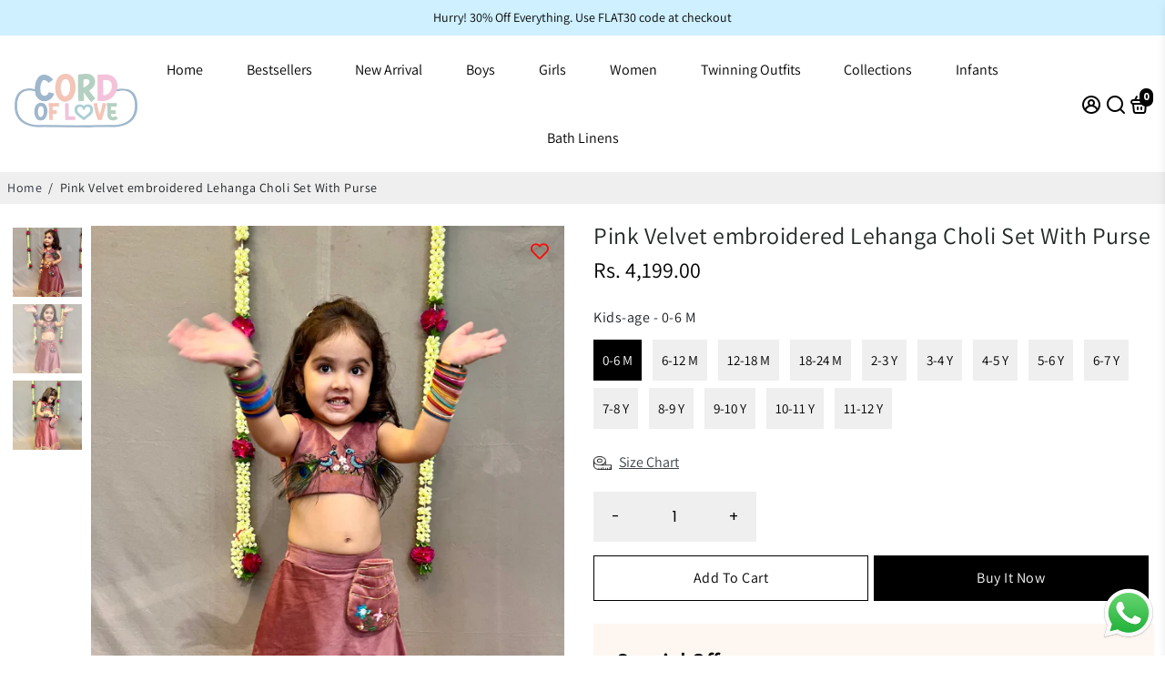

--- FILE ---
content_type: text/html; charset=utf-8
request_url: https://cordoflove.com/?section_id=api__minicart
body_size: 489
content:
<div id="shopify-section-api__minicart" class="shopify-section">




</div>
{
  "html": "\n\u003cdiv class=\"minicart\"\u003e\n  \u003cdiv class=\"minicart__entries fancy-scroll\"\u003e\n    \u003ch3 class=\"h-reset minicart__title\"\u003eYour cart \u003cspan\u003e(0)\u003c\/span\u003e\u003cspan class=\"minicart__close\" onclick=\"BoosterTheme.cart.close()\"\u003eClose\u003c\/span\u003e\u003c\/h3\u003e\n    \n    \n    \n      \u003cdiv  data-hulkapps-lineitem style=\"text-align: center;\"\u003e\n      \u003ca href=\"\/collections\/all\" class=\"empty__cart--icon\"\u003e\u003ci class=\"uil uil-shopping-bag\"\u003e\u003c\/i\u003e\u003c\/a\u003e\n      \u003cdiv class=\"empty__cart--title\"\u003eYour cart is empty\u003c\/div\u003e\n        \n        \n\n    \u003ca\n    \n    class=\"button button--primary button--filled  button--primary__filled \"\n    \n    \n    href=\"\/collections\/all\"\u003eCheck out our offering\u003c\/a\u003e\n\n      \u003c\/div\u003e\n    \n  \u003c\/div\u003e\n  \n\u003c\/div\u003e\n",
  "item_count": 0,
  "items": "\n{}\n",
  "total": "Rs. 0.00",
  "total_raw": 0
}
<div></div>

--- FILE ---
content_type: text/html; charset=utf-8
request_url: https://cordoflove.com/collections/all?section_id=api__recently-bought
body_size: 555
content:
<div id="shopify-section-api__recently-bought" class="shopify-section">{
"names": "Shrutika Jatia, Riddhi Khandelwal, Priya Sharma, Sandeep Tiwari, Anjana Bhamara, Shalini Kanojia, Nikhil Phutane",
"collection": [{"title": "White Cotton Dhoti Skirt With emroidered Peplum Top", "url": "/products/white-cotton-dhoti-skirt-with-emroidered-peplum-top", "sale": false, "priceFormat": "Rs. 1,799.00", "discountPriceFormat": "Rs. 0.00", "image": "//cordoflove.com/cdn/shop/files/Untitleddesign_38_230x.jpg?v=1714472286"},
{"title": "Green Hand Block Cotton Sharara Kurta Set For Girls", "url": "/products/green-hand-block-cotton-sharara-kurta-set-for-girls", "sale": false, "priceFormat": "Rs. 1,899.00", "discountPriceFormat": "Rs. 0.00", "image": "//cordoflove.com/cdn/shop/files/IMG_5102_1_230x.jpg?v=1697090321"},
{"title": "Fuchsia Velvet Peplum Kurta And Salwar Hand Embroidered Set For Girls", "url": "/products/fuchsia-velvet-peplum-kurta-and-salwar-hand-embroidered-set-for-girls", "sale": false, "priceFormat": "Rs. 2,599.00", "discountPriceFormat": "Rs. 0.00", "image": "//cordoflove.com/cdn/shop/files/DSC_1482-Edit_230x.jpg?v=1697446095"},
{"title": "Three Piece White Red Cotton Block Print Embroidered Traditional Kurta Patiyala Salwar Dupatta Set Girls", "url": "/products/white-red-patiyala-salwar-suit-set", "sale": false, "priceFormat": "Rs. 2,099.00", "discountPriceFormat": "Rs. 0.00", "image": "//cordoflove.com/cdn/shop/products/COLx3a_230x.jpg?v=1697090696"},
{"title": "Two Piece Orange White Cotton Block Print  Kurta With Tassels and Pyjama Set For Girls", "url": "/products/orange-white-cotton-block-print-kurta-pyjama-set", "sale": false, "priceFormat": "Rs. 1,699.00", "discountPriceFormat": "Rs. 0.00", "image": "//cordoflove.com/cdn/shop/products/DSC_2423_230x.jpg?v=1697090434"},
{"title": "Blue Cotton Block Print One Shoulder Sleeveless long Indo-western Dress with a White drape For Girls", "url": "/products/multicoloured-floral-block-printed-bush-shirt-1", "sale": false, "priceFormat": "Rs. 2,499.00", "discountPriceFormat": "Rs. 0.00", "image": "//cordoflove.com/cdn/shop/products/COL43_230x.jpg?v=1695227986"},
{"title": "Two Piece Powder Blue Cotton Block PrintTraditional Long Dress With Mid Length Jacket Set For Girls", "url": "/products/powder-blue-indo-western-traditional-set", "sale": false, "priceFormat": "Rs. 2,399.00", "discountPriceFormat": "Rs. 0.00", "image": "//cordoflove.com/cdn/shop/products/COL63_230x.jpg?v=1697269242"},
{"title": "Two Piece Cotton Block Print Green White Dhoti kurta Set For Girls", "url": "/products/girls-green-dhoti-kurta-set", "sale": false, "priceFormat": "Rs. 2,099.00", "discountPriceFormat": "Rs. 0.00", "image": "//cordoflove.com/cdn/shop/products/01-3_c4f62fa5-04ec-42fa-8713-047bf1ef9192_230x.jpg?v=1695227947"},
{"title": "Two Piece Apple Green Cotton Block Print Kurta and Shibori Pant Set For Girls", "url": "/products/girls-apple-green-kurta-and-pant-set", "sale": false, "priceFormat": "Rs. 1,799.00", "discountPriceFormat": "Rs. 0.00", "image": "//cordoflove.com/cdn/shop/products/1-14_230x.jpg?v=1696922834"},
{"title": "Yellow \u0026 Grey Shibori Sharara Dress For Girl's", "url": "/products/girlss-yello-grey-shibori-sharara-dress", "sale": false, "priceFormat": "Rs. 2,099.00", "discountPriceFormat": "Rs. 0.00", "image": "//cordoflove.com/cdn/shop/products/1_25_230x.jpg?v=1695227773"},
{"title": "Ice-Cream Pink Cotton Block Printed Traditional Dhoti Kurta Set With Gota Highlights For Girls", "url": "/products/girls-pink-dhoti-kurta-set", "sale": false, "priceFormat": "Rs. 2,099.00", "discountPriceFormat": "Rs. 0.00", "image": "//cordoflove.com/cdn/shop/products/1_24_230x.jpg?v=1695227910"},
{"title": "Three Piece Orange Cotton Top \u0026 Flared Pant with Grey Shibori Scarf Set For Girls", "url": "/products/girls-orange-top-and-flared-pant-set", "sale": false, "priceFormat": "Rs. 2,099.00", "discountPriceFormat": "Rs. 0.00", "image": "//cordoflove.com/cdn/shop/products/2_26_230x.jpg?v=1697090617"},
{"title": "Girl's Three Piece Green Shibori Cotton Block Print Top Palazzo And Shrug Set", "url": "/products/girls-green-shibori-with-plazzo-set", "sale": false, "priceFormat": "Rs. 2,099.00", "discountPriceFormat": "Rs. 0.00", "image": "//cordoflove.com/cdn/shop/products/04_4_230x.jpg?v=1695227855"},
{"title": "Girl's Two Piece Floral Blue \u0026 White Cotton Block Print  Kurta Palazzo Set", "url": "/products/girls-floral-blue-white-kurta-plazzo-set", "sale": false, "priceFormat": "Rs. 2,099.00", "discountPriceFormat": "Rs. 0.00", "image": "//cordoflove.com/cdn/shop/products/2_24_230x.jpg?v=1697268470"},
{"title": "Yellow chevron Block Printed Cotton Sharara Kurta Set With Gota Embroidery For Girl", "url": "/products/girls-yellow-chevron-kurta-sharara-set", "sale": false, "priceFormat": "Rs. 2,099.00", "discountPriceFormat": "Rs. 0.00", "image": "//cordoflove.com/cdn/shop/products/1-12_230x.jpg?v=1695227817"}
]
}
</div>

--- FILE ---
content_type: application/javascript; charset=UTF-8
request_url: https://cdn.xpresslane.in/build/xpresslane.js?shop=cordoflove.myshopify.com
body_size: 61551
content:
/*! For license information please see xpresslane.js.LICENSE.txt */
(()=>{var t={7676:(t,e,r)=>{"use strict";var n=r(5277),o=r(8768),i=TypeError;t.exports=function(t){if(n(t))return t;throw i(o(t)+" is not a function")}},3327:(t,e,r)=>{"use strict";var n=r(1536),o=r(8768),i=TypeError;t.exports=function(t){if(n(t))return t;throw i(o(t)+" is not a constructor")}},5017:(t,e,r)=>{"use strict";var n=r(5277),o=String,i=TypeError;t.exports=function(t){if("object"==typeof t||n(t))return t;throw i("Can't set "+o(t)+" as a prototype")}},6677:(t,e,r)=>{"use strict";var n=r(2280),o=r(1569),i=r(6385).f,a=n("unscopables"),s=Array.prototype;void 0===s[a]&&i(s,a,{configurable:!0,value:o(null)}),t.exports=function(t){s[a][t]=!0}},3350:(t,e,r)=>{"use strict";var n=r(1140).charAt;t.exports=function(t,e,r){return e+(r?n(t,e).length:1)}},9519:(t,e,r)=>{"use strict";var n=r(2010),o=TypeError;t.exports=function(t,e){if(n(e,t))return t;throw o("Incorrect invocation")}},3875:(t,e,r)=>{"use strict";var n=r(2786),o=String,i=TypeError;t.exports=function(t){if(n(t))return t;throw i(o(t)+" is not an object")}},379:(t,e,r)=>{"use strict";var n=r(8671).forEach,o=r(4324)("forEach");t.exports=o?[].forEach:function(t){return n(this,t,arguments.length>1?arguments[1]:void 0)}},4899:(t,e,r)=>{"use strict";var n=r(8166),o=r(9611),i=r(744),a=r(9637),s=r(8089),u=r(1536),c=r(7046),l=r(5039),f=r(1805),p=r(7193),h=Array;t.exports=function(t){var e=i(t),r=u(this),d=arguments.length,v=d>1?arguments[1]:void 0,g=void 0!==v;g&&(v=n(v,d>2?arguments[2]:void 0));var y,m,b,x,w,S,E=p(e),T=0;if(!E||this===h&&s(E))for(y=c(e),m=r?new this(y):h(y);y>T;T++)S=g?v(e[T],T):e[T],l(m,T,S);else for(w=(x=f(e,E)).next,m=r?new this:[];!(b=o(w,x)).done;T++)S=g?a(x,v,[b.value,T],!0):b.value,l(m,T,S);return m.length=T,m}},7190:(t,e,r)=>{"use strict";var n=r(9580),o=r(2565),i=r(7046),a=function(t){return function(e,r,a){var s,u=n(e),c=i(u),l=o(a,c);if(t&&r!=r){for(;c>l;)if((s=u[l++])!=s)return!0}else for(;c>l;l++)if((t||l in u)&&u[l]===r)return t||l||0;return!t&&-1}};t.exports={includes:a(!0),indexOf:a(!1)}},8671:(t,e,r)=>{"use strict";var n=r(8166),o=r(8697),i=r(8609),a=r(744),s=r(7046),u=r(150),c=o([].push),l=function(t){var e=1===t,r=2===t,o=3===t,l=4===t,f=6===t,p=7===t,h=5===t||f;return function(d,v,g,y){for(var m,b,x=a(d),w=i(x),S=n(v,g),E=s(w),T=0,j=y||u,O=e?j(d,E):r||p?j(d,0):void 0;E>T;T++)if((h||T in w)&&(b=S(m=w[T],T,x),t))if(e)O[T]=b;else if(b)switch(t){case 3:return!0;case 5:return m;case 6:return T;case 2:c(O,m)}else switch(t){case 4:return!1;case 7:c(O,m)}return f?-1:o||l?l:O}};t.exports={forEach:l(0),map:l(1),filter:l(2),some:l(3),every:l(4),find:l(5),findIndex:l(6),filterReject:l(7)}},2091:(t,e,r)=>{"use strict";var n=r(9044),o=r(2280),i=r(1197),a=o("species");t.exports=function(t){return i>=51||!n((function(){var e=[];return(e.constructor={})[a]=function(){return{foo:1}},1!==e[t](Boolean).foo}))}},4324:(t,e,r)=>{"use strict";var n=r(9044);t.exports=function(t,e){var r=[][t];return!!r&&n((function(){r.call(null,e||function(){return 1},1)}))}},8990:(t,e,r)=>{"use strict";var n=r(2565),o=r(7046),i=r(5039),a=Array,s=Math.max;t.exports=function(t,e,r){for(var u=o(t),c=n(e,u),l=n(void 0===r?u:r,u),f=a(s(l-c,0)),p=0;c<l;c++,p++)i(f,p,t[c]);return f.length=p,f}},5629:(t,e,r)=>{"use strict";var n=r(8697);t.exports=n([].slice)},2013:(t,e,r)=>{"use strict";var n=r(8990),o=Math.floor,i=function(t,e){var r=t.length,u=o(r/2);return r<8?a(t,e):s(t,i(n(t,0,u),e),i(n(t,u),e),e)},a=function(t,e){for(var r,n,o=t.length,i=1;i<o;){for(n=i,r=t[i];n&&e(t[n-1],r)>0;)t[n]=t[--n];n!==i++&&(t[n]=r)}return t},s=function(t,e,r,n){for(var o=e.length,i=r.length,a=0,s=0;a<o||s<i;)t[a+s]=a<o&&s<i?n(e[a],r[s])<=0?e[a++]:r[s++]:a<o?e[a++]:r[s++];return t};t.exports=i},765:(t,e,r)=>{"use strict";var n=r(1982),o=r(1536),i=r(2786),a=r(2280)("species"),s=Array;t.exports=function(t){var e;return n(t)&&(e=t.constructor,(o(e)&&(e===s||n(e.prototype))||i(e)&&null===(e=e[a]))&&(e=void 0)),void 0===e?s:e}},150:(t,e,r)=>{"use strict";var n=r(765);t.exports=function(t,e){return new(n(t))(0===e?0:e)}},9637:(t,e,r)=>{"use strict";var n=r(3875),o=r(8744);t.exports=function(t,e,r,i){try{return i?e(n(r)[0],r[1]):e(r)}catch(e){o(t,"throw",e)}}},8662:(t,e,r)=>{"use strict";var n=r(2280)("iterator"),o=!1;try{var i=0,a={next:function(){return{done:!!i++}},return:function(){o=!0}};a[n]=function(){return this},Array.from(a,(function(){throw 2}))}catch(t){}t.exports=function(t,e){try{if(!e&&!o)return!1}catch(t){return!1}var r=!1;try{var i={};i[n]=function(){return{next:function(){return{done:r=!0}}}},t(i)}catch(t){}return r}},9159:(t,e,r)=>{"use strict";var n=r(8697),o=n({}.toString),i=n("".slice);t.exports=function(t){return i(o(t),8,-1)}},6994:(t,e,r)=>{"use strict";var n=r(7301),o=r(5277),i=r(9159),a=r(2280)("toStringTag"),s=Object,u="Arguments"===i(function(){return arguments}());t.exports=n?i:function(t){var e,r,n;return void 0===t?"Undefined":null===t?"Null":"string"==typeof(r=function(t,e){try{return t[e]}catch(t){}}(e=s(t),a))?r:u?i(e):"Object"===(n=i(e))&&o(e.callee)?"Arguments":n}},3870:(t,e,r)=>{"use strict";var n=r(4792),o=r(1561),i=r(6012),a=r(6385);t.exports=function(t,e,r){for(var s=o(e),u=a.f,c=i.f,l=0;l<s.length;l++){var f=s[l];n(t,f)||r&&n(r,f)||u(t,f,c(e,f))}}},5454:(t,e,r)=>{"use strict";var n=r(2280)("match");t.exports=function(t){var e=/./;try{"/./"[t](e)}catch(r){try{return e[n]=!1,"/./"[t](e)}catch(t){}}return!1}},5115:(t,e,r)=>{"use strict";var n=r(9044);t.exports=!n((function(){function t(){}return t.prototype.constructor=null,Object.getPrototypeOf(new t)!==t.prototype}))},6145:t=>{"use strict";t.exports=function(t,e){return{value:t,done:e}}},5899:(t,e,r)=>{"use strict";var n=r(7493),o=r(6385),i=r(9199);t.exports=n?function(t,e,r){return o.f(t,e,i(1,r))}:function(t,e,r){return t[e]=r,t}},9199:t=>{"use strict";t.exports=function(t,e){return{enumerable:!(1&t),configurable:!(2&t),writable:!(4&t),value:e}}},5039:(t,e,r)=>{"use strict";var n=r(383),o=r(6385),i=r(9199);t.exports=function(t,e,r){var a=n(e);a in t?o.f(t,a,i(0,r)):t[a]=r}},7707:(t,e,r)=>{"use strict";var n=r(3875),o=r(7141),i=TypeError;t.exports=function(t){if(n(this),"string"===t||"default"===t)t="string";else if("number"!==t)throw i("Incorrect hint");return o(this,t)}},3600:(t,e,r)=>{"use strict";var n=r(833),o=r(6385);t.exports=function(t,e,r){return r.get&&n(r.get,e,{getter:!0}),r.set&&n(r.set,e,{setter:!0}),o.f(t,e,r)}},403:(t,e,r)=>{"use strict";var n=r(5277),o=r(6385),i=r(833),a=r(2359);t.exports=function(t,e,r,s){s||(s={});var u=s.enumerable,c=void 0!==s.name?s.name:e;if(n(r)&&i(r,c,s),s.global)u?t[e]=r:a(e,r);else{try{s.unsafe?t[e]&&(u=!0):delete t[e]}catch(t){}u?t[e]=r:o.f(t,e,{value:r,enumerable:!1,configurable:!s.nonConfigurable,writable:!s.nonWritable})}return t}},3357:(t,e,r)=>{"use strict";var n=r(403);t.exports=function(t,e,r){for(var o in e)n(t,o,e[o],r);return t}},2359:(t,e,r)=>{"use strict";var n=r(8363),o=Object.defineProperty;t.exports=function(t,e){try{o(n,t,{value:e,configurable:!0,writable:!0})}catch(r){n[t]=e}return e}},7493:(t,e,r)=>{"use strict";var n=r(9044);t.exports=!n((function(){return 7!==Object.defineProperty({},1,{get:function(){return 7}})[1]}))},3966:t=>{"use strict";var e="object"==typeof document&&document.all,r=void 0===e&&void 0!==e;t.exports={all:e,IS_HTMLDDA:r}},2750:(t,e,r)=>{"use strict";var n=r(8363),o=r(2786),i=n.document,a=o(i)&&o(i.createElement);t.exports=function(t){return a?i.createElement(t):{}}},2848:t=>{"use strict";t.exports={CSSRuleList:0,CSSStyleDeclaration:0,CSSValueList:0,ClientRectList:0,DOMRectList:0,DOMStringList:0,DOMTokenList:1,DataTransferItemList:0,FileList:0,HTMLAllCollection:0,HTMLCollection:0,HTMLFormElement:0,HTMLSelectElement:0,MediaList:0,MimeTypeArray:0,NamedNodeMap:0,NodeList:1,PaintRequestList:0,Plugin:0,PluginArray:0,SVGLengthList:0,SVGNumberList:0,SVGPathSegList:0,SVGPointList:0,SVGStringList:0,SVGTransformList:0,SourceBufferList:0,StyleSheetList:0,TextTrackCueList:0,TextTrackList:0,TouchList:0}},9189:(t,e,r)=>{"use strict";var n=r(2750)("span").classList,o=n&&n.constructor&&n.constructor.prototype;t.exports=o===Object.prototype?void 0:o},7923:(t,e,r)=>{"use strict";var n=r(9756),o=r(3921);t.exports=!n&&!o&&"object"==typeof window&&"object"==typeof document},9756:t=>{"use strict";t.exports="object"==typeof Deno&&Deno&&"object"==typeof Deno.version},5357:(t,e,r)=>{"use strict";var n=r(2647);t.exports=/ipad|iphone|ipod/i.test(n)&&"undefined"!=typeof Pebble},3121:(t,e,r)=>{"use strict";var n=r(2647);t.exports=/(?:ipad|iphone|ipod).*applewebkit/i.test(n)},3921:(t,e,r)=>{"use strict";var n=r(8363),o=r(9159);t.exports="process"===o(n.process)},4402:(t,e,r)=>{"use strict";var n=r(2647);t.exports=/web0s(?!.*chrome)/i.test(n)},2647:t=>{"use strict";t.exports="undefined"!=typeof navigator&&String(navigator.userAgent)||""},1197:(t,e,r)=>{"use strict";var n,o,i=r(8363),a=r(2647),s=i.process,u=i.Deno,c=s&&s.versions||u&&u.version,l=c&&c.v8;l&&(o=(n=l.split("."))[0]>0&&n[0]<4?1:+(n[0]+n[1])),!o&&a&&(!(n=a.match(/Edge\/(\d+)/))||n[1]>=74)&&(n=a.match(/Chrome\/(\d+)/))&&(o=+n[1]),t.exports=o},8869:t=>{"use strict";t.exports=["constructor","hasOwnProperty","isPrototypeOf","propertyIsEnumerable","toLocaleString","toString","valueOf"]},9882:(t,e,r)=>{"use strict";var n=r(8363),o=r(6012).f,i=r(5899),a=r(403),s=r(2359),u=r(3870),c=r(6291);t.exports=function(t,e){var r,l,f,p,h,d=t.target,v=t.global,g=t.stat;if(r=v?n:g?n[d]||s(d,{}):(n[d]||{}).prototype)for(l in e){if(p=e[l],f=t.dontCallGetSet?(h=o(r,l))&&h.value:r[l],!c(v?l:d+(g?".":"#")+l,t.forced)&&void 0!==f){if(typeof p==typeof f)continue;u(p,f)}(t.sham||f&&f.sham)&&i(p,"sham",!0),a(r,l,p,t)}}},9044:t=>{"use strict";t.exports=function(t){try{return!!t()}catch(t){return!0}}},1492:(t,e,r)=>{"use strict";r(9275);var n=r(5785),o=r(403),i=r(9749),a=r(9044),s=r(2280),u=r(5899),c=s("species"),l=RegExp.prototype;t.exports=function(t,e,r,f){var p=s(t),h=!a((function(){var e={};return e[p]=function(){return 7},7!==""[t](e)})),d=h&&!a((function(){var e=!1,r=/a/;return"split"===t&&((r={}).constructor={},r.constructor[c]=function(){return r},r.flags="",r[p]=/./[p]),r.exec=function(){return e=!0,null},r[p](""),!e}));if(!h||!d||r){var v=n(/./[p]),g=e(p,""[t],(function(t,e,r,o,a){var s=n(t),u=e.exec;return u===i||u===l.exec?h&&!a?{done:!0,value:v(e,r,o)}:{done:!0,value:s(r,e,o)}:{done:!1}}));o(String.prototype,t,g[0]),o(l,p,g[1])}f&&u(l[p],"sham",!0)}},3530:(t,e,r)=>{"use strict";var n=r(3996),o=Function.prototype,i=o.apply,a=o.call;t.exports="object"==typeof Reflect&&Reflect.apply||(n?a.bind(i):function(){return a.apply(i,arguments)})},8166:(t,e,r)=>{"use strict";var n=r(5785),o=r(7676),i=r(3996),a=n(n.bind);t.exports=function(t,e){return o(t),void 0===e?t:i?a(t,e):function(){return t.apply(e,arguments)}}},3996:(t,e,r)=>{"use strict";var n=r(9044);t.exports=!n((function(){var t=function(){}.bind();return"function"!=typeof t||t.hasOwnProperty("prototype")}))},9611:(t,e,r)=>{"use strict";var n=r(3996),o=Function.prototype.call;t.exports=n?o.bind(o):function(){return o.apply(o,arguments)}},5316:(t,e,r)=>{"use strict";var n=r(7493),o=r(4792),i=Function.prototype,a=n&&Object.getOwnPropertyDescriptor,s=o(i,"name"),u=s&&"something"===function(){}.name,c=s&&(!n||n&&a(i,"name").configurable);t.exports={EXISTS:s,PROPER:u,CONFIGURABLE:c}},2575:(t,e,r)=>{"use strict";var n=r(8697),o=r(7676);t.exports=function(t,e,r){try{return n(o(Object.getOwnPropertyDescriptor(t,e)[r]))}catch(t){}}},5785:(t,e,r)=>{"use strict";var n=r(9159),o=r(8697);t.exports=function(t){if("Function"===n(t))return o(t)}},8697:(t,e,r)=>{"use strict";var n=r(3996),o=Function.prototype,i=o.call,a=n&&o.bind.bind(i,i);t.exports=n?a:function(t){return function(){return i.apply(t,arguments)}}},2773:(t,e,r)=>{"use strict";var n=r(8363),o=r(5277);t.exports=function(t,e){return arguments.length<2?(r=n[t],o(r)?r:void 0):n[t]&&n[t][e];var r}},7193:(t,e,r)=>{"use strict";var n=r(6994),o=r(7219),i=r(9903),a=r(4818),s=r(2280)("iterator");t.exports=function(t){if(!i(t))return o(t,s)||o(t,"@@iterator")||a[n(t)]}},1805:(t,e,r)=>{"use strict";var n=r(9611),o=r(7676),i=r(3875),a=r(8768),s=r(7193),u=TypeError;t.exports=function(t,e){var r=arguments.length<2?s(t):e;if(o(r))return i(n(r,t));throw u(a(t)+" is not iterable")}},6590:(t,e,r)=>{"use strict";var n=r(8697),o=r(1982),i=r(5277),a=r(9159),s=r(8967),u=n([].push);t.exports=function(t){if(i(t))return t;if(o(t)){for(var e=t.length,r=[],n=0;n<e;n++){var c=t[n];"string"==typeof c?u(r,c):"number"!=typeof c&&"Number"!==a(c)&&"String"!==a(c)||u(r,s(c))}var l=r.length,f=!0;return function(t,e){if(f)return f=!1,e;if(o(this))return e;for(var n=0;n<l;n++)if(r[n]===t)return e}}}},7219:(t,e,r)=>{"use strict";var n=r(7676),o=r(9903);t.exports=function(t,e){var r=t[e];return o(r)?void 0:n(r)}},1373:(t,e,r)=>{"use strict";var n=r(8697),o=r(744),i=Math.floor,a=n("".charAt),s=n("".replace),u=n("".slice),c=/\$([$&'`]|\d{1,2}|<[^>]*>)/g,l=/\$([$&'`]|\d{1,2})/g;t.exports=function(t,e,r,n,f,p){var h=r+t.length,d=n.length,v=l;return void 0!==f&&(f=o(f),v=c),s(p,v,(function(o,s){var c;switch(a(s,0)){case"$":return"$";case"&":return t;case"`":return u(e,0,r);case"'":return u(e,h);case"<":c=f[u(s,1,-1)];break;default:var l=+s;if(0===l)return o;if(l>d){var p=i(l/10);return 0===p?o:p<=d?void 0===n[p-1]?a(s,1):n[p-1]+a(s,1):o}c=n[l-1]}return void 0===c?"":c}))}},8363:function(t,e,r){"use strict";var n=function(t){return t&&t.Math===Math&&t};t.exports=n("object"==typeof globalThis&&globalThis)||n("object"==typeof window&&window)||n("object"==typeof self&&self)||n("object"==typeof r.g&&r.g)||function(){return this}()||this||Function("return this")()},4792:(t,e,r)=>{"use strict";var n=r(8697),o=r(744),i=n({}.hasOwnProperty);t.exports=Object.hasOwn||function(t,e){return i(o(t),e)}},7505:t=>{"use strict";t.exports={}},6271:t=>{"use strict";t.exports=function(t,e){try{1===arguments.length?console.error(t):console.error(t,e)}catch(t){}}},7055:(t,e,r)=>{"use strict";var n=r(2773);t.exports=n("document","documentElement")},7548:(t,e,r)=>{"use strict";var n=r(7493),o=r(9044),i=r(2750);t.exports=!n&&!o((function(){return 7!==Object.defineProperty(i("div"),"a",{get:function(){return 7}}).a}))},8609:(t,e,r)=>{"use strict";var n=r(8697),o=r(9044),i=r(9159),a=Object,s=n("".split);t.exports=o((function(){return!a("z").propertyIsEnumerable(0)}))?function(t){return"String"===i(t)?s(t,""):a(t)}:a},9250:(t,e,r)=>{"use strict";var n=r(5277),o=r(2786),i=r(2412);t.exports=function(t,e,r){var a,s;return i&&n(a=e.constructor)&&a!==r&&o(s=a.prototype)&&s!==r.prototype&&i(t,s),t}},6429:(t,e,r)=>{"use strict";var n=r(8697),o=r(5277),i=r(9415),a=n(Function.toString);o(i.inspectSource)||(i.inspectSource=function(t){return a(t)}),t.exports=i.inspectSource},821:(t,e,r)=>{"use strict";var n,o,i,a=r(2512),s=r(8363),u=r(2786),c=r(5899),l=r(4792),f=r(9415),p=r(466),h=r(7505),d="Object already initialized",v=s.TypeError,g=s.WeakMap;if(a||f.state){var y=f.state||(f.state=new g);y.get=y.get,y.has=y.has,y.set=y.set,n=function(t,e){if(y.has(t))throw v(d);return e.facade=t,y.set(t,e),e},o=function(t){return y.get(t)||{}},i=function(t){return y.has(t)}}else{var m=p("state");h[m]=!0,n=function(t,e){if(l(t,m))throw v(d);return e.facade=t,c(t,m,e),e},o=function(t){return l(t,m)?t[m]:{}},i=function(t){return l(t,m)}}t.exports={set:n,get:o,has:i,enforce:function(t){return i(t)?o(t):n(t,{})},getterFor:function(t){return function(e){var r;if(!u(e)||(r=o(e)).type!==t)throw v("Incompatible receiver, "+t+" required");return r}}}},8089:(t,e,r)=>{"use strict";var n=r(2280),o=r(4818),i=n("iterator"),a=Array.prototype;t.exports=function(t){return void 0!==t&&(o.Array===t||a[i]===t)}},1982:(t,e,r)=>{"use strict";var n=r(9159);t.exports=Array.isArray||function(t){return"Array"===n(t)}},5277:(t,e,r)=>{"use strict";var n=r(3966),o=n.all;t.exports=n.IS_HTMLDDA?function(t){return"function"==typeof t||t===o}:function(t){return"function"==typeof t}},1536:(t,e,r)=>{"use strict";var n=r(8697),o=r(9044),i=r(5277),a=r(6994),s=r(2773),u=r(6429),c=function(){},l=[],f=s("Reflect","construct"),p=/^\s*(?:class|function)\b/,h=n(p.exec),d=!p.exec(c),v=function(t){if(!i(t))return!1;try{return f(c,l,t),!0}catch(t){return!1}},g=function(t){if(!i(t))return!1;switch(a(t)){case"AsyncFunction":case"GeneratorFunction":case"AsyncGeneratorFunction":return!1}try{return d||!!h(p,u(t))}catch(t){return!0}};g.sham=!0,t.exports=!f||o((function(){var t;return v(v.call)||!v(Object)||!v((function(){t=!0}))||t}))?g:v},6291:(t,e,r)=>{"use strict";var n=r(9044),o=r(5277),i=/#|\.prototype\./,a=function(t,e){var r=u[s(t)];return r===l||r!==c&&(o(e)?n(e):!!e)},s=a.normalize=function(t){return String(t).replace(i,".").toLowerCase()},u=a.data={},c=a.NATIVE="N",l=a.POLYFILL="P";t.exports=a},9903:t=>{"use strict";t.exports=function(t){return null==t}},2786:(t,e,r)=>{"use strict";var n=r(5277),o=r(3966),i=o.all;t.exports=o.IS_HTMLDDA?function(t){return"object"==typeof t?null!==t:n(t)||t===i}:function(t){return"object"==typeof t?null!==t:n(t)}},1178:t=>{"use strict";t.exports=!1},2622:(t,e,r)=>{"use strict";var n=r(2786),o=r(9159),i=r(2280)("match");t.exports=function(t){var e;return n(t)&&(void 0!==(e=t[i])?!!e:"RegExp"===o(t))}},6681:(t,e,r)=>{"use strict";var n=r(2773),o=r(5277),i=r(2010),a=r(189),s=Object;t.exports=a?function(t){return"symbol"==typeof t}:function(t){var e=n("Symbol");return o(e)&&i(e.prototype,s(t))}},5166:(t,e,r)=>{"use strict";var n=r(8166),o=r(9611),i=r(3875),a=r(8768),s=r(8089),u=r(7046),c=r(2010),l=r(1805),f=r(7193),p=r(8744),h=TypeError,d=function(t,e){this.stopped=t,this.result=e},v=d.prototype;t.exports=function(t,e,r){var g,y,m,b,x,w,S,E=r&&r.that,T=!(!r||!r.AS_ENTRIES),j=!(!r||!r.IS_RECORD),O=!(!r||!r.IS_ITERATOR),k=!(!r||!r.INTERRUPTED),L=n(e,E),C=function(t){return g&&p(g,"normal",t),new d(!0,t)},A=function(t){return T?(i(t),k?L(t[0],t[1],C):L(t[0],t[1])):k?L(t,C):L(t)};if(j)g=t.iterator;else if(O)g=t;else{if(!(y=f(t)))throw h(a(t)+" is not iterable");if(s(y)){for(m=0,b=u(t);b>m;m++)if((x=A(t[m]))&&c(v,x))return x;return new d(!1)}g=l(t,y)}for(w=j?t.next:g.next;!(S=o(w,g)).done;){try{x=A(S.value)}catch(t){p(g,"throw",t)}if("object"==typeof x&&x&&c(v,x))return x}return new d(!1)}},8744:(t,e,r)=>{"use strict";var n=r(9611),o=r(3875),i=r(7219);t.exports=function(t,e,r){var a,s;o(t);try{if(!(a=i(t,"return"))){if("throw"===e)throw r;return r}a=n(a,t)}catch(t){s=!0,a=t}if("throw"===e)throw r;if(s)throw a;return o(a),r}},9952:(t,e,r)=>{"use strict";var n=r(7022).IteratorPrototype,o=r(1569),i=r(9199),a=r(878),s=r(4818),u=function(){return this};t.exports=function(t,e,r,c){var l=e+" Iterator";return t.prototype=o(n,{next:i(+!c,r)}),a(t,l,!1,!0),s[l]=u,t}},8150:(t,e,r)=>{"use strict";var n=r(9882),o=r(9611),i=r(1178),a=r(5316),s=r(5277),u=r(9952),c=r(2654),l=r(2412),f=r(878),p=r(5899),h=r(403),d=r(2280),v=r(4818),g=r(7022),y=a.PROPER,m=a.CONFIGURABLE,b=g.IteratorPrototype,x=g.BUGGY_SAFARI_ITERATORS,w=d("iterator"),S="keys",E="values",T="entries",j=function(){return this};t.exports=function(t,e,r,a,d,g,O){u(r,e,a);var k,L,C,A=function(t){if(t===d&&I)return I;if(!x&&t&&t in D)return D[t];switch(t){case S:case E:case T:return function(){return new r(this,t)}}return function(){return new r(this)}},P=e+" Iterator",N=!1,D=t.prototype,R=D[w]||D["@@iterator"]||d&&D[d],I=!x&&R||A(d),_="Array"===e&&D.entries||R;if(_&&(k=c(_.call(new t)))!==Object.prototype&&k.next&&(i||c(k)===b||(l?l(k,b):s(k[w])||h(k,w,j)),f(k,P,!0,!0),i&&(v[P]=j)),y&&d===E&&R&&R.name!==E&&(!i&&m?p(D,"name",E):(N=!0,I=function(){return o(R,this)})),d)if(L={values:A(E),keys:g?I:A(S),entries:A(T)},O)for(C in L)(x||N||!(C in D))&&h(D,C,L[C]);else n({target:e,proto:!0,forced:x||N},L);return i&&!O||D[w]===I||h(D,w,I,{name:d}),v[e]=I,L}},7022:(t,e,r)=>{"use strict";var n,o,i,a=r(9044),s=r(5277),u=r(2786),c=r(1569),l=r(2654),f=r(403),p=r(2280),h=r(1178),d=p("iterator"),v=!1;[].keys&&("next"in(i=[].keys())?(o=l(l(i)))!==Object.prototype&&(n=o):v=!0),!u(n)||a((function(){var t={};return n[d].call(t)!==t}))?n={}:h&&(n=c(n)),s(n[d])||f(n,d,(function(){return this})),t.exports={IteratorPrototype:n,BUGGY_SAFARI_ITERATORS:v}},4818:t=>{"use strict";t.exports={}},7046:(t,e,r)=>{"use strict";var n=r(5108);t.exports=function(t){return n(t.length)}},833:(t,e,r)=>{"use strict";var n=r(8697),o=r(9044),i=r(5277),a=r(4792),s=r(7493),u=r(5316).CONFIGURABLE,c=r(6429),l=r(821),f=l.enforce,p=l.get,h=String,d=Object.defineProperty,v=n("".slice),g=n("".replace),y=n([].join),m=s&&!o((function(){return 8!==d((function(){}),"length",{value:8}).length})),b=String(String).split("String"),x=t.exports=function(t,e,r){"Symbol("===v(h(e),0,7)&&(e="["+g(h(e),/^Symbol\(([^)]*)\)/,"$1")+"]"),r&&r.getter&&(e="get "+e),r&&r.setter&&(e="set "+e),(!a(t,"name")||u&&t.name!==e)&&(s?d(t,"name",{value:e,configurable:!0}):t.name=e),m&&r&&a(r,"arity")&&t.length!==r.arity&&d(t,"length",{value:r.arity});try{r&&a(r,"constructor")&&r.constructor?s&&d(t,"prototype",{writable:!1}):t.prototype&&(t.prototype=void 0)}catch(t){}var n=f(t);return a(n,"source")||(n.source=y(b,"string"==typeof e?e:"")),t};Function.prototype.toString=x((function(){return i(this)&&p(this).source||c(this)}),"toString")},8300:t=>{"use strict";var e=Math.ceil,r=Math.floor;t.exports=Math.trunc||function(t){var n=+t;return(n>0?r:e)(n)}},1800:(t,e,r)=>{"use strict";var n,o,i,a,s,u=r(8363),c=r(8166),l=r(6012).f,f=r(4643).set,p=r(2423),h=r(3121),d=r(5357),v=r(4402),g=r(3921),y=u.MutationObserver||u.WebKitMutationObserver,m=u.document,b=u.process,x=u.Promise,w=l(u,"queueMicrotask"),S=w&&w.value;if(!S){var E=new p,T=function(){var t,e;for(g&&(t=b.domain)&&t.exit();e=E.get();)try{e()}catch(t){throw E.head&&n(),t}t&&t.enter()};h||g||v||!y||!m?!d&&x&&x.resolve?((a=x.resolve(void 0)).constructor=x,s=c(a.then,a),n=function(){s(T)}):g?n=function(){b.nextTick(T)}:(f=c(f,u),n=function(){f(T)}):(o=!0,i=m.createTextNode(""),new y(T).observe(i,{characterData:!0}),n=function(){i.data=o=!o}),S=function(t){E.head||n(),E.add(t)}}t.exports=S},9269:(t,e,r)=>{"use strict";var n=r(7676),o=TypeError,i=function(t){var e,r;this.promise=new t((function(t,n){if(void 0!==e||void 0!==r)throw o("Bad Promise constructor");e=t,r=n})),this.resolve=n(e),this.reject=n(r)};t.exports.f=function(t){return new i(t)}},1049:(t,e,r)=>{"use strict";var n=r(2622),o=TypeError;t.exports=function(t){if(n(t))throw o("The method doesn't accept regular expressions");return t}},4762:(t,e,r)=>{"use strict";var n=r(8363),o=r(9044),i=r(8697),a=r(8967),s=r(287).trim,u=r(2569),c=i("".charAt),l=n.parseFloat,f=n.Symbol,p=f&&f.iterator,h=1/l(u+"-0")!=-1/0||p&&!o((function(){l(Object(p))}));t.exports=h?function(t){var e=s(a(t)),r=l(e);return 0===r&&"-"===c(e,0)?-0:r}:l},5399:(t,e,r)=>{"use strict";var n=r(8363),o=r(9044),i=r(8697),a=r(8967),s=r(287).trim,u=r(2569),c=n.parseInt,l=n.Symbol,f=l&&l.iterator,p=/^[+-]?0x/i,h=i(p.exec),d=8!==c(u+"08")||22!==c(u+"0x16")||f&&!o((function(){c(Object(f))}));t.exports=d?function(t,e){var r=s(a(t));return c(r,e>>>0||(h(p,r)?16:10))}:c},5856:(t,e,r)=>{"use strict";var n=r(7493),o=r(8697),i=r(9611),a=r(9044),s=r(667),u=r(9612),c=r(1513),l=r(744),f=r(8609),p=Object.assign,h=Object.defineProperty,d=o([].concat);t.exports=!p||a((function(){if(n&&1!==p({b:1},p(h({},"a",{enumerable:!0,get:function(){h(this,"b",{value:3,enumerable:!1})}}),{b:2})).b)return!0;var t={},e={},r=Symbol("assign detection"),o="abcdefghijklmnopqrst";return t[r]=7,o.split("").forEach((function(t){e[t]=t})),7!==p({},t)[r]||s(p({},e)).join("")!==o}))?function(t,e){for(var r=l(t),o=arguments.length,a=1,p=u.f,h=c.f;o>a;)for(var v,g=f(arguments[a++]),y=p?d(s(g),p(g)):s(g),m=y.length,b=0;m>b;)v=y[b++],n&&!i(h,g,v)||(r[v]=g[v]);return r}:p},1569:(t,e,r)=>{"use strict";var n,o=r(3875),i=r(7840),a=r(8869),s=r(7505),u=r(7055),c=r(2750),l=r(466),f="prototype",p="script",h=l("IE_PROTO"),d=function(){},v=function(t){return"<"+p+">"+t+"</"+p+">"},g=function(t){t.write(v("")),t.close();var e=t.parentWindow.Object;return t=null,e},y=function(){try{n=new ActiveXObject("htmlfile")}catch(t){}var t,e,r;y="undefined"!=typeof document?document.domain&&n?g(n):(e=c("iframe"),r="java"+p+":",e.style.display="none",u.appendChild(e),e.src=String(r),(t=e.contentWindow.document).open(),t.write(v("document.F=Object")),t.close(),t.F):g(n);for(var o=a.length;o--;)delete y[f][a[o]];return y()};s[h]=!0,t.exports=Object.create||function(t,e){var r;return null!==t?(d[f]=o(t),r=new d,d[f]=null,r[h]=t):r=y(),void 0===e?r:i.f(r,e)}},7840:(t,e,r)=>{"use strict";var n=r(7493),o=r(1010),i=r(6385),a=r(3875),s=r(9580),u=r(667);e.f=n&&!o?Object.defineProperties:function(t,e){a(t);for(var r,n=s(e),o=u(e),c=o.length,l=0;c>l;)i.f(t,r=o[l++],n[r]);return t}},6385:(t,e,r)=>{"use strict";var n=r(7493),o=r(7548),i=r(1010),a=r(3875),s=r(383),u=TypeError,c=Object.defineProperty,l=Object.getOwnPropertyDescriptor,f="enumerable",p="configurable",h="writable";e.f=n?i?function(t,e,r){if(a(t),e=s(e),a(r),"function"==typeof t&&"prototype"===e&&"value"in r&&h in r&&!r[h]){var n=l(t,e);n&&n[h]&&(t[e]=r.value,r={configurable:p in r?r[p]:n[p],enumerable:f in r?r[f]:n[f],writable:!1})}return c(t,e,r)}:c:function(t,e,r){if(a(t),e=s(e),a(r),o)try{return c(t,e,r)}catch(t){}if("get"in r||"set"in r)throw u("Accessors not supported");return"value"in r&&(t[e]=r.value),t}},6012:(t,e,r)=>{"use strict";var n=r(7493),o=r(9611),i=r(1513),a=r(9199),s=r(9580),u=r(383),c=r(4792),l=r(7548),f=Object.getOwnPropertyDescriptor;e.f=n?f:function(t,e){if(t=s(t),e=u(e),l)try{return f(t,e)}catch(t){}if(c(t,e))return a(!o(i.f,t,e),t[e])}},4938:(t,e,r)=>{"use strict";var n=r(9159),o=r(9580),i=r(7994).f,a=r(8990),s="object"==typeof window&&window&&Object.getOwnPropertyNames?Object.getOwnPropertyNames(window):[];t.exports.f=function(t){return s&&"Window"===n(t)?function(t){try{return i(t)}catch(t){return a(s)}}(t):i(o(t))}},7994:(t,e,r)=>{"use strict";var n=r(8794),o=r(8869).concat("length","prototype");e.f=Object.getOwnPropertyNames||function(t){return n(t,o)}},9612:(t,e)=>{"use strict";e.f=Object.getOwnPropertySymbols},2654:(t,e,r)=>{"use strict";var n=r(4792),o=r(5277),i=r(744),a=r(466),s=r(5115),u=a("IE_PROTO"),c=Object,l=c.prototype;t.exports=s?c.getPrototypeOf:function(t){var e=i(t);if(n(e,u))return e[u];var r=e.constructor;return o(r)&&e instanceof r?r.prototype:e instanceof c?l:null}},2010:(t,e,r)=>{"use strict";var n=r(8697);t.exports=n({}.isPrototypeOf)},8794:(t,e,r)=>{"use strict";var n=r(8697),o=r(4792),i=r(9580),a=r(7190).indexOf,s=r(7505),u=n([].push);t.exports=function(t,e){var r,n=i(t),c=0,l=[];for(r in n)!o(s,r)&&o(n,r)&&u(l,r);for(;e.length>c;)o(n,r=e[c++])&&(~a(l,r)||u(l,r));return l}},667:(t,e,r)=>{"use strict";var n=r(8794),o=r(8869);t.exports=Object.keys||function(t){return n(t,o)}},1513:(t,e)=>{"use strict";var r={}.propertyIsEnumerable,n=Object.getOwnPropertyDescriptor,o=n&&!r.call({1:2},1);e.f=o?function(t){var e=n(this,t);return!!e&&e.enumerable}:r},2412:(t,e,r)=>{"use strict";var n=r(2575),o=r(3875),i=r(5017);t.exports=Object.setPrototypeOf||("__proto__"in{}?function(){var t,e=!1,r={};try{(t=n(Object.prototype,"__proto__","set"))(r,[]),e=r instanceof Array}catch(t){}return function(r,n){return o(r),i(n),e?t(r,n):r.__proto__=n,r}}():void 0)},6699:(t,e,r)=>{"use strict";var n=r(7301),o=r(6994);t.exports=n?{}.toString:function(){return"[object "+o(this)+"]"}},7141:(t,e,r)=>{"use strict";var n=r(9611),o=r(5277),i=r(2786),a=TypeError;t.exports=function(t,e){var r,s;if("string"===e&&o(r=t.toString)&&!i(s=n(r,t)))return s;if(o(r=t.valueOf)&&!i(s=n(r,t)))return s;if("string"!==e&&o(r=t.toString)&&!i(s=n(r,t)))return s;throw a("Can't convert object to primitive value")}},1561:(t,e,r)=>{"use strict";var n=r(2773),o=r(8697),i=r(7994),a=r(9612),s=r(3875),u=o([].concat);t.exports=n("Reflect","ownKeys")||function(t){var e=i.f(s(t)),r=a.f;return r?u(e,r(t)):e}},7290:(t,e,r)=>{"use strict";var n=r(8363);t.exports=n},4443:t=>{"use strict";t.exports=function(t){try{return{error:!1,value:t()}}catch(t){return{error:!0,value:t}}}},5182:(t,e,r)=>{"use strict";var n=r(8363),o=r(5988),i=r(5277),a=r(6291),s=r(6429),u=r(2280),c=r(7923),l=r(9756),f=r(1178),p=r(1197),h=o&&o.prototype,d=u("species"),v=!1,g=i(n.PromiseRejectionEvent),y=a("Promise",(function(){var t=s(o),e=t!==String(o);if(!e&&66===p)return!0;if(f&&(!h.catch||!h.finally))return!0;if(!p||p<51||!/native code/.test(t)){var r=new o((function(t){t(1)})),n=function(t){t((function(){}),(function(){}))};if((r.constructor={})[d]=n,!(v=r.then((function(){}))instanceof n))return!0}return!e&&(c||l)&&!g}));t.exports={CONSTRUCTOR:y,REJECTION_EVENT:g,SUBCLASSING:v}},5988:(t,e,r)=>{"use strict";var n=r(8363);t.exports=n.Promise},1621:(t,e,r)=>{"use strict";var n=r(3875),o=r(2786),i=r(9269);t.exports=function(t,e){if(n(t),o(e)&&e.constructor===t)return e;var r=i.f(t);return(0,r.resolve)(e),r.promise}},9581:(t,e,r)=>{"use strict";var n=r(5988),o=r(8662),i=r(5182).CONSTRUCTOR;t.exports=i||!o((function(t){n.all(t).then(void 0,(function(){}))}))},2423:t=>{"use strict";var e=function(){this.head=null,this.tail=null};e.prototype={add:function(t){var e={item:t,next:null},r=this.tail;r?r.next=e:this.head=e,this.tail=e},get:function(){var t=this.head;if(t)return null===(this.head=t.next)&&(this.tail=null),t.item}},t.exports=e},4088:(t,e,r)=>{"use strict";var n=r(9611),o=r(3875),i=r(5277),a=r(9159),s=r(9749),u=TypeError;t.exports=function(t,e){var r=t.exec;if(i(r)){var c=n(r,t,e);return null!==c&&o(c),c}if("RegExp"===a(t))return n(s,t,e);throw u("RegExp#exec called on incompatible receiver")}},9749:(t,e,r)=>{"use strict";var n,o,i=r(9611),a=r(8697),s=r(8967),u=r(8083),c=r(7047),l=r(3580),f=r(1569),p=r(821).get,h=r(1669),d=r(1638),v=l("native-string-replace",String.prototype.replace),g=RegExp.prototype.exec,y=g,m=a("".charAt),b=a("".indexOf),x=a("".replace),w=a("".slice),S=(o=/b*/g,i(g,n=/a/,"a"),i(g,o,"a"),0!==n.lastIndex||0!==o.lastIndex),E=c.BROKEN_CARET,T=void 0!==/()??/.exec("")[1];(S||T||E||h||d)&&(y=function(t){var e,r,n,o,a,c,l,h=this,d=p(h),j=s(t),O=d.raw;if(O)return O.lastIndex=h.lastIndex,e=i(y,O,j),h.lastIndex=O.lastIndex,e;var k=d.groups,L=E&&h.sticky,C=i(u,h),A=h.source,P=0,N=j;if(L&&(C=x(C,"y",""),-1===b(C,"g")&&(C+="g"),N=w(j,h.lastIndex),h.lastIndex>0&&(!h.multiline||h.multiline&&"\n"!==m(j,h.lastIndex-1))&&(A="(?: "+A+")",N=" "+N,P++),r=new RegExp("^(?:"+A+")",C)),T&&(r=new RegExp("^"+A+"$(?!\\s)",C)),S&&(n=h.lastIndex),o=i(g,L?r:h,N),L?o?(o.input=w(o.input,P),o[0]=w(o[0],P),o.index=h.lastIndex,h.lastIndex+=o[0].length):h.lastIndex=0:S&&o&&(h.lastIndex=h.global?o.index+o[0].length:n),T&&o&&o.length>1&&i(v,o[0],r,(function(){for(a=1;a<arguments.length-2;a++)void 0===arguments[a]&&(o[a]=void 0)})),o&&k)for(o.groups=c=f(null),a=0;a<k.length;a++)c[(l=k[a])[0]]=o[l[1]];return o}),t.exports=y},8083:(t,e,r)=>{"use strict";var n=r(3875);t.exports=function(){var t=n(this),e="";return t.hasIndices&&(e+="d"),t.global&&(e+="g"),t.ignoreCase&&(e+="i"),t.multiline&&(e+="m"),t.dotAll&&(e+="s"),t.unicode&&(e+="u"),t.unicodeSets&&(e+="v"),t.sticky&&(e+="y"),e}},2511:(t,e,r)=>{"use strict";var n=r(9611),o=r(4792),i=r(2010),a=r(8083),s=RegExp.prototype;t.exports=function(t){var e=t.flags;return void 0!==e||"flags"in s||o(t,"flags")||!i(s,t)?e:n(a,t)}},7047:(t,e,r)=>{"use strict";var n=r(9044),o=r(8363).RegExp,i=n((function(){var t=o("a","y");return t.lastIndex=2,null!==t.exec("abcd")})),a=i||n((function(){return!o("a","y").sticky})),s=i||n((function(){var t=o("^r","gy");return t.lastIndex=2,null!==t.exec("str")}));t.exports={BROKEN_CARET:s,MISSED_STICKY:a,UNSUPPORTED_Y:i}},1669:(t,e,r)=>{"use strict";var n=r(9044),o=r(8363).RegExp;t.exports=n((function(){var t=o(".","s");return!(t.dotAll&&t.exec("\n")&&"s"===t.flags)}))},1638:(t,e,r)=>{"use strict";var n=r(9044),o=r(8363).RegExp;t.exports=n((function(){var t=o("(?<a>b)","g");return"b"!==t.exec("b").groups.a||"bc"!=="b".replace(t,"$<a>c")}))},6411:(t,e,r)=>{"use strict";var n=r(9903),o=TypeError;t.exports=function(t){if(n(t))throw o("Can't call method on "+t);return t}},7323:(t,e,r)=>{"use strict";var n=r(2773),o=r(3600),i=r(2280),a=r(7493),s=i("species");t.exports=function(t){var e=n(t);a&&e&&!e[s]&&o(e,s,{configurable:!0,get:function(){return this}})}},878:(t,e,r)=>{"use strict";var n=r(6385).f,o=r(4792),i=r(2280)("toStringTag");t.exports=function(t,e,r){t&&!r&&(t=t.prototype),t&&!o(t,i)&&n(t,i,{configurable:!0,value:e})}},466:(t,e,r)=>{"use strict";var n=r(3580),o=r(4524),i=n("keys");t.exports=function(t){return i[t]||(i[t]=o(t))}},9415:(t,e,r)=>{"use strict";var n=r(8363),o=r(2359),i="__core-js_shared__",a=n[i]||o(i,{});t.exports=a},3580:(t,e,r)=>{"use strict";var n=r(1178),o=r(9415);(t.exports=function(t,e){return o[t]||(o[t]=void 0!==e?e:{})})("versions",[]).push({version:"3.32.2",mode:n?"pure":"global",copyright:"© 2014-2023 Denis Pushkarev (zloirock.ru)",license:"https://github.com/zloirock/core-js/blob/v3.32.2/LICENSE",source:"https://github.com/zloirock/core-js"})},7270:(t,e,r)=>{"use strict";var n=r(3875),o=r(3327),i=r(9903),a=r(2280)("species");t.exports=function(t,e){var r,s=n(t).constructor;return void 0===s||i(r=n(s)[a])?e:o(r)}},1140:(t,e,r)=>{"use strict";var n=r(8697),o=r(4229),i=r(8967),a=r(6411),s=n("".charAt),u=n("".charCodeAt),c=n("".slice),l=function(t){return function(e,r){var n,l,f=i(a(e)),p=o(r),h=f.length;return p<0||p>=h?t?"":void 0:(n=u(f,p))<55296||n>56319||p+1===h||(l=u(f,p+1))<56320||l>57343?t?s(f,p):n:t?c(f,p,p+2):l-56320+(n-55296<<10)+65536}};t.exports={codeAt:l(!1),charAt:l(!0)}},3701:(t,e,r)=>{"use strict";var n=r(8697),o=2147483647,i=/[^\0-\u007E]/,a=/[.\u3002\uFF0E\uFF61]/g,s="Overflow: input needs wider integers to process",u=RangeError,c=n(a.exec),l=Math.floor,f=String.fromCharCode,p=n("".charCodeAt),h=n([].join),d=n([].push),v=n("".replace),g=n("".split),y=n("".toLowerCase),m=function(t){return t+22+75*(t<26)},b=function(t,e,r){var n=0;for(t=r?l(t/700):t>>1,t+=l(t/e);t>455;)t=l(t/35),n+=36;return l(n+36*t/(t+38))},x=function(t){var e=[];t=function(t){for(var e=[],r=0,n=t.length;r<n;){var o=p(t,r++);if(o>=55296&&o<=56319&&r<n){var i=p(t,r++);56320==(64512&i)?d(e,((1023&o)<<10)+(1023&i)+65536):(d(e,o),r--)}else d(e,o)}return e}(t);var r,n,i=t.length,a=128,c=0,v=72;for(r=0;r<t.length;r++)(n=t[r])<128&&d(e,f(n));var g=e.length,y=g;for(g&&d(e,"-");y<i;){var x=o;for(r=0;r<t.length;r++)(n=t[r])>=a&&n<x&&(x=n);var w=y+1;if(x-a>l((o-c)/w))throw u(s);for(c+=(x-a)*w,a=x,r=0;r<t.length;r++){if((n=t[r])<a&&++c>o)throw u(s);if(n===a){for(var S=c,E=36;;){var T=E<=v?1:E>=v+26?26:E-v;if(S<T)break;var j=S-T,O=36-T;d(e,f(m(T+j%O))),S=l(j/O),E+=36}d(e,f(m(S))),v=b(c,w,y===g),c=0,y++}}c++,a++}return h(e,"")};t.exports=function(t){var e,r,n=[],o=g(v(y(t),a,"."),".");for(e=0;e<o.length;e++)r=o[e],d(n,c(i,r)?"xn--"+x(r):r);return h(n,".")}},8487:(t,e,r)=>{"use strict";var n=r(5316).PROPER,o=r(9044),i=r(2569);t.exports=function(t){return o((function(){return!!i[t]()||"​᠎"!=="​᠎"[t]()||n&&i[t].name!==t}))}},287:(t,e,r)=>{"use strict";var n=r(8697),o=r(6411),i=r(8967),a=r(2569),s=n("".replace),u=RegExp("^["+a+"]+"),c=RegExp("(^|[^"+a+"])["+a+"]+$"),l=function(t){return function(e){var r=i(o(e));return 1&t&&(r=s(r,u,"")),2&t&&(r=s(r,c,"$1")),r}};t.exports={start:l(1),end:l(2),trim:l(3)}},746:(t,e,r)=>{"use strict";var n=r(1197),o=r(9044),i=r(8363).String;t.exports=!!Object.getOwnPropertySymbols&&!o((function(){var t=Symbol("symbol detection");return!i(t)||!(Object(t)instanceof Symbol)||!Symbol.sham&&n&&n<41}))},455:(t,e,r)=>{"use strict";var n=r(9611),o=r(2773),i=r(2280),a=r(403);t.exports=function(){var t=o("Symbol"),e=t&&t.prototype,r=e&&e.valueOf,s=i("toPrimitive");e&&!e[s]&&a(e,s,(function(t){return n(r,this)}),{arity:1})}},3429:(t,e,r)=>{"use strict";var n=r(746);t.exports=n&&!!Symbol.for&&!!Symbol.keyFor},4643:(t,e,r)=>{"use strict";var n,o,i,a,s=r(8363),u=r(3530),c=r(8166),l=r(5277),f=r(4792),p=r(9044),h=r(7055),d=r(5629),v=r(2750),g=r(7687),y=r(3121),m=r(3921),b=s.setImmediate,x=s.clearImmediate,w=s.process,S=s.Dispatch,E=s.Function,T=s.MessageChannel,j=s.String,O=0,k={},L="onreadystatechange";p((function(){n=s.location}));var C=function(t){if(f(k,t)){var e=k[t];delete k[t],e()}},A=function(t){return function(){C(t)}},P=function(t){C(t.data)},N=function(t){s.postMessage(j(t),n.protocol+"//"+n.host)};b&&x||(b=function(t){g(arguments.length,1);var e=l(t)?t:E(t),r=d(arguments,1);return k[++O]=function(){u(e,void 0,r)},o(O),O},x=function(t){delete k[t]},m?o=function(t){w.nextTick(A(t))}:S&&S.now?o=function(t){S.now(A(t))}:T&&!y?(a=(i=new T).port2,i.port1.onmessage=P,o=c(a.postMessage,a)):s.addEventListener&&l(s.postMessage)&&!s.importScripts&&n&&"file:"!==n.protocol&&!p(N)?(o=N,s.addEventListener("message",P,!1)):o=L in v("script")?function(t){h.appendChild(v("script"))[L]=function(){h.removeChild(this),C(t)}}:function(t){setTimeout(A(t),0)}),t.exports={set:b,clear:x}},1655:(t,e,r)=>{"use strict";var n=r(8697);t.exports=n(1..valueOf)},2565:(t,e,r)=>{"use strict";var n=r(4229),o=Math.max,i=Math.min;t.exports=function(t,e){var r=n(t);return r<0?o(r+e,0):i(r,e)}},9580:(t,e,r)=>{"use strict";var n=r(8609),o=r(6411);t.exports=function(t){return n(o(t))}},4229:(t,e,r)=>{"use strict";var n=r(8300);t.exports=function(t){var e=+t;return e!=e||0===e?0:n(e)}},5108:(t,e,r)=>{"use strict";var n=r(4229),o=Math.min;t.exports=function(t){return t>0?o(n(t),9007199254740991):0}},744:(t,e,r)=>{"use strict";var n=r(6411),o=Object;t.exports=function(t){return o(n(t))}},1893:(t,e,r)=>{"use strict";var n=r(9611),o=r(2786),i=r(6681),a=r(7219),s=r(7141),u=r(2280),c=TypeError,l=u("toPrimitive");t.exports=function(t,e){if(!o(t)||i(t))return t;var r,u=a(t,l);if(u){if(void 0===e&&(e="default"),r=n(u,t,e),!o(r)||i(r))return r;throw c("Can't convert object to primitive value")}return void 0===e&&(e="number"),s(t,e)}},383:(t,e,r)=>{"use strict";var n=r(1893),o=r(6681);t.exports=function(t){var e=n(t,"string");return o(e)?e:e+""}},7301:(t,e,r)=>{"use strict";var n={};n[r(2280)("toStringTag")]="z",t.exports="[object z]"===String(n)},8967:(t,e,r)=>{"use strict";var n=r(6994),o=String;t.exports=function(t){if("Symbol"===n(t))throw TypeError("Cannot convert a Symbol value to a string");return o(t)}},8768:t=>{"use strict";var e=String;t.exports=function(t){try{return e(t)}catch(t){return"Object"}}},4524:(t,e,r)=>{"use strict";var n=r(8697),o=0,i=Math.random(),a=n(1..toString);t.exports=function(t){return"Symbol("+(void 0===t?"":t)+")_"+a(++o+i,36)}},5474:(t,e,r)=>{"use strict";var n=r(9044),o=r(2280),i=r(7493),a=r(1178),s=o("iterator");t.exports=!n((function(){var t=new URL("b?a=1&b=2&c=3","http://a"),e=t.searchParams,r=new URLSearchParams("a=1&a=2&b=3"),n="";return t.pathname="c%20d",e.forEach((function(t,r){e.delete("b"),n+=r+t})),r.delete("a",2),r.delete("b",void 0),a&&(!t.toJSON||!r.has("a",1)||r.has("a",2)||!r.has("a",void 0)||r.has("b"))||!e.size&&(a||!i)||!e.sort||"http://a/c%20d?a=1&c=3"!==t.href||"3"!==e.get("c")||"a=1"!==String(new URLSearchParams("?a=1"))||!e[s]||"a"!==new URL("https://a@b").username||"b"!==new URLSearchParams(new URLSearchParams("a=b")).get("a")||"xn--e1aybc"!==new URL("http://тест").host||"#%D0%B1"!==new URL("http://a#б").hash||"a1c3"!==n||"x"!==new URL("http://x",void 0).host}))},189:(t,e,r)=>{"use strict";var n=r(746);t.exports=n&&!Symbol.sham&&"symbol"==typeof Symbol.iterator},1010:(t,e,r)=>{"use strict";var n=r(7493),o=r(9044);t.exports=n&&o((function(){return 42!==Object.defineProperty((function(){}),"prototype",{value:42,writable:!1}).prototype}))},7687:t=>{"use strict";var e=TypeError;t.exports=function(t,r){if(t<r)throw e("Not enough arguments");return t}},2512:(t,e,r)=>{"use strict";var n=r(8363),o=r(5277),i=n.WeakMap;t.exports=o(i)&&/native code/.test(String(i))},5443:(t,e,r)=>{"use strict";var n=r(7290),o=r(4792),i=r(127),a=r(6385).f;t.exports=function(t){var e=n.Symbol||(n.Symbol={});o(e,t)||a(e,t,{value:i.f(t)})}},127:(t,e,r)=>{"use strict";var n=r(2280);e.f=n},2280:(t,e,r)=>{"use strict";var n=r(8363),o=r(3580),i=r(4792),a=r(4524),s=r(746),u=r(189),c=n.Symbol,l=o("wks"),f=u?c.for||c:c&&c.withoutSetter||a;t.exports=function(t){return i(l,t)||(l[t]=s&&i(c,t)?c[t]:f("Symbol."+t)),l[t]}},2569:t=>{"use strict";t.exports="\t\n\v\f\r                　\u2028\u2029\ufeff"},9701:(t,e,r)=>{"use strict";var n=r(9882),o=r(8671).filter;n({target:"Array",proto:!0,forced:!r(2091)("filter")},{filter:function(t){return o(this,t,arguments.length>1?arguments[1]:void 0)}})},4845:(t,e,r)=>{"use strict";var n=r(9882),o=r(4899);n({target:"Array",stat:!0,forced:!r(8662)((function(t){Array.from(t)}))},{from:o})},8183:(t,e,r)=>{"use strict";var n=r(9882),o=r(7190).includes,i=r(9044),a=r(6677);n({target:"Array",proto:!0,forced:i((function(){return!Array(1).includes()}))},{includes:function(t){return o(this,t,arguments.length>1?arguments[1]:void 0)}}),a("includes")},1807:(t,e,r)=>{"use strict";var n=r(9882),o=r(5785),i=r(7190).indexOf,a=r(4324),s=o([].indexOf),u=!!s&&1/s([1],1,-0)<0;n({target:"Array",proto:!0,forced:u||!a("indexOf")},{indexOf:function(t){var e=arguments.length>1?arguments[1]:void 0;return u?s(this,t,e)||0:i(this,t,e)}})},4883:(t,e,r)=>{"use strict";var n=r(9580),o=r(6677),i=r(4818),a=r(821),s=r(6385).f,u=r(8150),c=r(6145),l=r(1178),f=r(7493),p="Array Iterator",h=a.set,d=a.getterFor(p);t.exports=u(Array,"Array",(function(t,e){h(this,{type:p,target:n(t),index:0,kind:e})}),(function(){var t=d(this),e=t.target,r=t.kind,n=t.index++;if(!e||n>=e.length)return t.target=void 0,c(void 0,!0);switch(r){case"keys":return c(n,!1);case"values":return c(e[n],!1)}return c([n,e[n]],!1)}),"values");var v=i.Arguments=i.Array;if(o("keys"),o("values"),o("entries"),!l&&f&&"values"!==v.name)try{s(v,"name",{value:"values"})}catch(t){}},5005:(t,e,r)=>{"use strict";var n=r(9882),o=r(8697),i=r(8609),a=r(9580),s=r(4324),u=o([].join);n({target:"Array",proto:!0,forced:i!==Object||!s("join",",")},{join:function(t){return u(a(this),void 0===t?",":t)}})},3214:(t,e,r)=>{"use strict";var n=r(9882),o=r(8671).map;n({target:"Array",proto:!0,forced:!r(2091)("map")},{map:function(t){return o(this,t,arguments.length>1?arguments[1]:void 0)}})},199:(t,e,r)=>{"use strict";var n=r(9882),o=r(8697),i=r(1982),a=o([].reverse),s=[1,2];n({target:"Array",proto:!0,forced:String(s)===String(s.reverse())},{reverse:function(){return i(this)&&(this.length=this.length),a(this)}})},8821:(t,e,r)=>{"use strict";var n=r(9882),o=r(1982),i=r(1536),a=r(2786),s=r(2565),u=r(7046),c=r(9580),l=r(5039),f=r(2280),p=r(2091),h=r(5629),d=p("slice"),v=f("species"),g=Array,y=Math.max;n({target:"Array",proto:!0,forced:!d},{slice:function(t,e){var r,n,f,p=c(this),d=u(p),m=s(t,d),b=s(void 0===e?d:e,d);if(o(p)&&(r=p.constructor,(i(r)&&(r===g||o(r.prototype))||a(r)&&null===(r=r[v]))&&(r=void 0),r===g||void 0===r))return h(p,m,b);for(n=new(void 0===r?g:r)(y(b-m,0)),f=0;m<b;m++,f++)m in p&&l(n,f,p[m]);return n.length=f,n}})},3142:(t,e,r)=>{"use strict";var n=r(4792),o=r(403),i=r(7707),a=r(2280)("toPrimitive"),s=Date.prototype;n(s,a)||o(s,a,i)},4994:(t,e,r)=>{"use strict";var n=r(7493),o=r(5316).EXISTS,i=r(8697),a=r(3600),s=Function.prototype,u=i(s.toString),c=/function\b(?:\s|\/\*[\S\s]*?\*\/|\/\/[^\n\r]*[\n\r]+)*([^\s(/]*)/,l=i(c.exec);n&&!o&&a(s,"name",{configurable:!0,get:function(){try{return l(c,u(this))[1]}catch(t){return""}}})},3749:(t,e,r)=>{"use strict";var n=r(9882),o=r(2773),i=r(3530),a=r(9611),s=r(8697),u=r(9044),c=r(5277),l=r(6681),f=r(5629),p=r(6590),h=r(746),d=String,v=o("JSON","stringify"),g=s(/./.exec),y=s("".charAt),m=s("".charCodeAt),b=s("".replace),x=s(1..toString),w=/[\uD800-\uDFFF]/g,S=/^[\uD800-\uDBFF]$/,E=/^[\uDC00-\uDFFF]$/,T=!h||u((function(){var t=o("Symbol")("stringify detection");return"[null]"!==v([t])||"{}"!==v({a:t})||"{}"!==v(Object(t))})),j=u((function(){return'"\\udf06\\ud834"'!==v("\udf06\ud834")||'"\\udead"'!==v("\udead")})),O=function(t,e){var r=f(arguments),n=p(e);if(c(n)||void 0!==t&&!l(t))return r[1]=function(t,e){if(c(n)&&(e=a(n,this,d(t),e)),!l(e))return e},i(v,null,r)},k=function(t,e,r){var n=y(r,e-1),o=y(r,e+1);return g(S,t)&&!g(E,o)||g(E,t)&&!g(S,n)?"\\u"+x(m(t,0),16):t};v&&n({target:"JSON",stat:!0,arity:3,forced:T||j},{stringify:function(t,e,r){var n=f(arguments),o=i(T?O:v,null,n);return j&&"string"==typeof o?b(o,w,k):o}})},4063:(t,e,r)=>{"use strict";var n=r(8363);r(878)(n.JSON,"JSON",!0)},2031:(t,e,r)=>{"use strict";r(878)(Math,"Math",!0)},174:(t,e,r)=>{"use strict";var n=r(9882),o=r(1178),i=r(7493),a=r(8363),s=r(7290),u=r(8697),c=r(6291),l=r(4792),f=r(9250),p=r(2010),h=r(6681),d=r(1893),v=r(9044),g=r(7994).f,y=r(6012).f,m=r(6385).f,b=r(1655),x=r(287).trim,w="Number",S=a[w],E=s[w],T=S.prototype,j=a.TypeError,O=u("".slice),k=u("".charCodeAt),L=c(w,!S(" 0o1")||!S("0b1")||S("+0x1")),C=function(t){var e,r=arguments.length<1?0:S(function(t){var e=d(t,"number");return"bigint"==typeof e?e:function(t){var e,r,n,o,i,a,s,u,c=d(t,"number");if(h(c))throw j("Cannot convert a Symbol value to a number");if("string"==typeof c&&c.length>2)if(c=x(c),43===(e=k(c,0))||45===e){if(88===(r=k(c,2))||120===r)return NaN}else if(48===e){switch(k(c,1)){case 66:case 98:n=2,o=49;break;case 79:case 111:n=8,o=55;break;default:return+c}for(a=(i=O(c,2)).length,s=0;s<a;s++)if((u=k(i,s))<48||u>o)return NaN;return parseInt(i,n)}return+c}(e)}(t));return p(T,e=this)&&v((function(){b(e)}))?f(Object(r),this,C):r};C.prototype=T,L&&!o&&(T.constructor=C),n({global:!0,constructor:!0,wrap:!0,forced:L},{Number:C});var A=function(t,e){for(var r,n=i?g(e):"MAX_VALUE,MIN_VALUE,NaN,NEGATIVE_INFINITY,POSITIVE_INFINITY,EPSILON,MAX_SAFE_INTEGER,MIN_SAFE_INTEGER,isFinite,isInteger,isNaN,isSafeInteger,parseFloat,parseInt,fromString,range".split(","),o=0;n.length>o;o++)l(e,r=n[o])&&!l(t,r)&&m(t,r,y(e,r))};o&&E&&A(s[w],E),(L||o)&&A(s[w],S)},238:(t,e,r)=>{"use strict";var n=r(9882),o=r(9044),i=r(9580),a=r(6012).f,s=r(7493);n({target:"Object",stat:!0,forced:!s||o((function(){a(1)})),sham:!s},{getOwnPropertyDescriptor:function(t,e){return a(i(t),e)}})},2938:(t,e,r)=>{"use strict";var n=r(9882),o=r(7493),i=r(1561),a=r(9580),s=r(6012),u=r(5039);n({target:"Object",stat:!0,sham:!o},{getOwnPropertyDescriptors:function(t){for(var e,r,n=a(t),o=s.f,c=i(n),l={},f=0;c.length>f;)void 0!==(r=o(n,e=c[f++]))&&u(l,e,r);return l}})},5090:(t,e,r)=>{"use strict";var n=r(9882),o=r(746),i=r(9044),a=r(9612),s=r(744);n({target:"Object",stat:!0,forced:!o||i((function(){a.f(1)}))},{getOwnPropertySymbols:function(t){var e=a.f;return e?e(s(t)):[]}})},6908:(t,e,r)=>{"use strict";var n=r(9882),o=r(9044),i=r(744),a=r(2654),s=r(5115);n({target:"Object",stat:!0,forced:o((function(){a(1)})),sham:!s},{getPrototypeOf:function(t){return a(i(t))}})},44:(t,e,r)=>{"use strict";var n=r(9882),o=r(744),i=r(667);n({target:"Object",stat:!0,forced:r(9044)((function(){i(1)}))},{keys:function(t){return i(o(t))}})},853:(t,e,r)=>{"use strict";var n=r(7301),o=r(403),i=r(6699);n||o(Object.prototype,"toString",i,{unsafe:!0})},1592:(t,e,r)=>{"use strict";var n=r(9882),o=r(4762);n({global:!0,forced:parseFloat!==o},{parseFloat:o})},8472:(t,e,r)=>{"use strict";var n=r(9882),o=r(5399);n({global:!0,forced:parseInt!==o},{parseInt:o})},1321:(t,e,r)=>{"use strict";var n=r(9882),o=r(9611),i=r(7676),a=r(9269),s=r(4443),u=r(5166);n({target:"Promise",stat:!0,forced:r(9581)},{all:function(t){var e=this,r=a.f(e),n=r.resolve,c=r.reject,l=s((function(){var r=i(e.resolve),a=[],s=0,l=1;u(t,(function(t){var i=s++,u=!1;l++,o(r,e,t).then((function(t){u||(u=!0,a[i]=t,--l||n(a))}),c)})),--l||n(a)}));return l.error&&c(l.value),r.promise}})},865:(t,e,r)=>{"use strict";var n=r(9882),o=r(1178),i=r(5182).CONSTRUCTOR,a=r(5988),s=r(2773),u=r(5277),c=r(403),l=a&&a.prototype;if(n({target:"Promise",proto:!0,forced:i,real:!0},{catch:function(t){return this.then(void 0,t)}}),!o&&u(a)){var f=s("Promise").prototype.catch;l.catch!==f&&c(l,"catch",f,{unsafe:!0})}},5999:(t,e,r)=>{"use strict";var n,o,i,a=r(9882),s=r(1178),u=r(3921),c=r(8363),l=r(9611),f=r(403),p=r(2412),h=r(878),d=r(7323),v=r(7676),g=r(5277),y=r(2786),m=r(9519),b=r(7270),x=r(4643).set,w=r(1800),S=r(6271),E=r(4443),T=r(2423),j=r(821),O=r(5988),k=r(5182),L=r(9269),C="Promise",A=k.CONSTRUCTOR,P=k.REJECTION_EVENT,N=k.SUBCLASSING,D=j.getterFor(C),R=j.set,I=O&&O.prototype,_=O,q=I,H=c.TypeError,M=c.document,F=c.process,U=L.f,B=U,$=!!(M&&M.createEvent&&c.dispatchEvent),W="unhandledrejection",G=function(t){var e;return!(!y(t)||!g(e=t.then))&&e},z=function(t,e){var r,n,o,i=e.value,a=1===e.state,s=a?t.ok:t.fail,u=t.resolve,c=t.reject,f=t.domain;try{s?(a||(2===e.rejection&&Q(e),e.rejection=1),!0===s?r=i:(f&&f.enter(),r=s(i),f&&(f.exit(),o=!0)),r===t.promise?c(H("Promise-chain cycle")):(n=G(r))?l(n,r,u,c):u(r)):c(i)}catch(t){f&&!o&&f.exit(),c(t)}},X=function(t,e){t.notified||(t.notified=!0,w((function(){for(var r,n=t.reactions;r=n.get();)z(r,t);t.notified=!1,e&&!t.rejection&&V(t)})))},J=function(t,e,r){var n,o;$?((n=M.createEvent("Event")).promise=e,n.reason=r,n.initEvent(t,!1,!0),c.dispatchEvent(n)):n={promise:e,reason:r},!P&&(o=c["on"+t])?o(n):t===W&&S("Unhandled promise rejection",r)},V=function(t){l(x,c,(function(){var e,r=t.facade,n=t.value;if(Y(t)&&(e=E((function(){u?F.emit("unhandledRejection",n,r):J(W,r,n)})),t.rejection=u||Y(t)?2:1,e.error))throw e.value}))},Y=function(t){return 1!==t.rejection&&!t.parent},Q=function(t){l(x,c,(function(){var e=t.facade;u?F.emit("rejectionHandled",e):J("rejectionhandled",e,t.value)}))},K=function(t,e,r){return function(n){t(e,n,r)}},Z=function(t,e,r){t.done||(t.done=!0,r&&(t=r),t.value=e,t.state=2,X(t,!0))},tt=function(t,e,r){if(!t.done){t.done=!0,r&&(t=r);try{if(t.facade===e)throw H("Promise can't be resolved itself");var n=G(e);n?w((function(){var r={done:!1};try{l(n,e,K(tt,r,t),K(Z,r,t))}catch(e){Z(r,e,t)}})):(t.value=e,t.state=1,X(t,!1))}catch(e){Z({done:!1},e,t)}}};if(A&&(q=(_=function(t){m(this,q),v(t),l(n,this);var e=D(this);try{t(K(tt,e),K(Z,e))}catch(t){Z(e,t)}}).prototype,(n=function(t){R(this,{type:C,done:!1,notified:!1,parent:!1,reactions:new T,rejection:!1,state:0,value:void 0})}).prototype=f(q,"then",(function(t,e){var r=D(this),n=U(b(this,_));return r.parent=!0,n.ok=!g(t)||t,n.fail=g(e)&&e,n.domain=u?F.domain:void 0,0===r.state?r.reactions.add(n):w((function(){z(n,r)})),n.promise})),o=function(){var t=new n,e=D(t);this.promise=t,this.resolve=K(tt,e),this.reject=K(Z,e)},L.f=U=function(t){return t===_||void 0===t?new o(t):B(t)},!s&&g(O)&&I!==Object.prototype)){i=I.then,N||f(I,"then",(function(t,e){var r=this;return new _((function(t,e){l(i,r,t,e)})).then(t,e)}),{unsafe:!0});try{delete I.constructor}catch(t){}p&&p(I,q)}a({global:!0,constructor:!0,wrap:!0,forced:A},{Promise:_}),h(_,C,!1,!0),d(C)},5054:(t,e,r)=>{"use strict";r(5999),r(1321),r(865),r(7688),r(6055),r(9240)},7688:(t,e,r)=>{"use strict";var n=r(9882),o=r(9611),i=r(7676),a=r(9269),s=r(4443),u=r(5166);n({target:"Promise",stat:!0,forced:r(9581)},{race:function(t){var e=this,r=a.f(e),n=r.reject,c=s((function(){var a=i(e.resolve);u(t,(function(t){o(a,e,t).then(r.resolve,n)}))}));return c.error&&n(c.value),r.promise}})},6055:(t,e,r)=>{"use strict";var n=r(9882),o=r(9611),i=r(9269);n({target:"Promise",stat:!0,forced:r(5182).CONSTRUCTOR},{reject:function(t){var e=i.f(this);return o(e.reject,void 0,t),e.promise}})},9240:(t,e,r)=>{"use strict";var n=r(9882),o=r(2773),i=r(1178),a=r(5988),s=r(5182).CONSTRUCTOR,u=r(1621),c=o("Promise"),l=i&&!s;n({target:"Promise",stat:!0,forced:i||s},{resolve:function(t){return u(l&&this===c?a:this,t)}})},9275:(t,e,r)=>{"use strict";var n=r(9882),o=r(9749);n({target:"RegExp",proto:!0,forced:/./.exec!==o},{exec:o})},3290:(t,e,r)=>{"use strict";var n=r(5316).PROPER,o=r(403),i=r(3875),a=r(8967),s=r(9044),u=r(2511),c="toString",l=RegExp.prototype[c],f=s((function(){return"/a/b"!==l.call({source:"a",flags:"b"})})),p=n&&l.name!==c;(f||p)&&o(RegExp.prototype,c,(function(){var t=i(this);return"/"+a(t.source)+"/"+a(u(t))}),{unsafe:!0})},9985:(t,e,r)=>{"use strict";var n=r(9882),o=r(8697),i=r(1049),a=r(6411),s=r(8967),u=r(5454),c=o("".indexOf);n({target:"String",proto:!0,forced:!u("includes")},{includes:function(t){return!!~c(s(a(this)),s(i(t)),arguments.length>1?arguments[1]:void 0)}})},5007:(t,e,r)=>{"use strict";var n=r(1140).charAt,o=r(8967),i=r(821),a=r(8150),s=r(6145),u="String Iterator",c=i.set,l=i.getterFor(u);a(String,"String",(function(t){c(this,{type:u,string:o(t),index:0})}),(function(){var t,e=l(this),r=e.string,o=e.index;return o>=r.length?s(void 0,!0):(t=n(r,o),e.index+=t.length,s(t,!1))}))},2321:(t,e,r)=>{"use strict";var n=r(3530),o=r(9611),i=r(8697),a=r(1492),s=r(9044),u=r(3875),c=r(5277),l=r(9903),f=r(4229),p=r(5108),h=r(8967),d=r(6411),v=r(3350),g=r(7219),y=r(1373),m=r(4088),b=r(2280)("replace"),x=Math.max,w=Math.min,S=i([].concat),E=i([].push),T=i("".indexOf),j=i("".slice),O="$0"==="a".replace(/./,"$0"),k=!!/./[b]&&""===/./[b]("a","$0");a("replace",(function(t,e,r){var i=k?"$":"$0";return[function(t,r){var n=d(this),i=l(t)?void 0:g(t,b);return i?o(i,t,n,r):o(e,h(n),t,r)},function(t,o){var a=u(this),s=h(t);if("string"==typeof o&&-1===T(o,i)&&-1===T(o,"$<")){var l=r(e,a,s,o);if(l.done)return l.value}var d=c(o);d||(o=h(o));var g,b=a.global;b&&(g=a.unicode,a.lastIndex=0);for(var O,k=[];null!==(O=m(a,s))&&(E(k,O),b);)""===h(O[0])&&(a.lastIndex=v(s,p(a.lastIndex),g));for(var L,C="",A=0,P=0;P<k.length;P++){for(var N,D=h((O=k[P])[0]),R=x(w(f(O.index),s.length),0),I=[],_=1;_<O.length;_++)E(I,void 0===(L=O[_])?L:String(L));var q=O.groups;if(d){var H=S([D],I,R,s);void 0!==q&&E(H,q),N=h(n(o,void 0,H))}else N=y(D,s,R,I,q,o);R>=A&&(C+=j(s,A,R)+N,A=R+D.length)}return C+j(s,A)}]}),!!s((function(){var t=/./;return t.exec=function(){var t=[];return t.groups={a:"7"},t},"7"!=="".replace(t,"$<a>")}))||!O||k)},9897:(t,e,r)=>{"use strict";var n=r(9882),o=r(287).trim;n({target:"String",proto:!0,forced:r(8487)("trim")},{trim:function(){return o(this)}})},2729:(t,e,r)=>{"use strict";r(5443)("asyncIterator")},7070:(t,e,r)=>{"use strict";var n=r(9882),o=r(8363),i=r(9611),a=r(8697),s=r(1178),u=r(7493),c=r(746),l=r(9044),f=r(4792),p=r(2010),h=r(3875),d=r(9580),v=r(383),g=r(8967),y=r(9199),m=r(1569),b=r(667),x=r(7994),w=r(4938),S=r(9612),E=r(6012),T=r(6385),j=r(7840),O=r(1513),k=r(403),L=r(3600),C=r(3580),A=r(466),P=r(7505),N=r(4524),D=r(2280),R=r(127),I=r(5443),_=r(455),q=r(878),H=r(821),M=r(8671).forEach,F=A("hidden"),U="Symbol",B="prototype",$=H.set,W=H.getterFor(U),G=Object[B],z=o.Symbol,X=z&&z[B],J=o.TypeError,V=o.QObject,Y=E.f,Q=T.f,K=w.f,Z=O.f,tt=a([].push),et=C("symbols"),rt=C("op-symbols"),nt=C("wks"),ot=!V||!V[B]||!V[B].findChild,it=u&&l((function(){return 7!==m(Q({},"a",{get:function(){return Q(this,"a",{value:7}).a}})).a}))?function(t,e,r){var n=Y(G,e);n&&delete G[e],Q(t,e,r),n&&t!==G&&Q(G,e,n)}:Q,at=function(t,e){var r=et[t]=m(X);return $(r,{type:U,tag:t,description:e}),u||(r.description=e),r},st=function(t,e,r){t===G&&st(rt,e,r),h(t);var n=v(e);return h(r),f(et,n)?(r.enumerable?(f(t,F)&&t[F][n]&&(t[F][n]=!1),r=m(r,{enumerable:y(0,!1)})):(f(t,F)||Q(t,F,y(1,{})),t[F][n]=!0),it(t,n,r)):Q(t,n,r)},ut=function(t,e){h(t);var r=d(e),n=b(r).concat(pt(r));return M(n,(function(e){u&&!i(ct,r,e)||st(t,e,r[e])})),t},ct=function(t){var e=v(t),r=i(Z,this,e);return!(this===G&&f(et,e)&&!f(rt,e))&&(!(r||!f(this,e)||!f(et,e)||f(this,F)&&this[F][e])||r)},lt=function(t,e){var r=d(t),n=v(e);if(r!==G||!f(et,n)||f(rt,n)){var o=Y(r,n);return!o||!f(et,n)||f(r,F)&&r[F][n]||(o.enumerable=!0),o}},ft=function(t){var e=K(d(t)),r=[];return M(e,(function(t){f(et,t)||f(P,t)||tt(r,t)})),r},pt=function(t){var e=t===G,r=K(e?rt:d(t)),n=[];return M(r,(function(t){!f(et,t)||e&&!f(G,t)||tt(n,et[t])})),n};c||(k(X=(z=function(){if(p(X,this))throw J("Symbol is not a constructor");var t=arguments.length&&void 0!==arguments[0]?g(arguments[0]):void 0,e=N(t),r=function(t){this===G&&i(r,rt,t),f(this,F)&&f(this[F],e)&&(this[F][e]=!1),it(this,e,y(1,t))};return u&&ot&&it(G,e,{configurable:!0,set:r}),at(e,t)})[B],"toString",(function(){return W(this).tag})),k(z,"withoutSetter",(function(t){return at(N(t),t)})),O.f=ct,T.f=st,j.f=ut,E.f=lt,x.f=w.f=ft,S.f=pt,R.f=function(t){return at(D(t),t)},u&&(L(X,"description",{configurable:!0,get:function(){return W(this).description}}),s||k(G,"propertyIsEnumerable",ct,{unsafe:!0}))),n({global:!0,constructor:!0,wrap:!0,forced:!c,sham:!c},{Symbol:z}),M(b(nt),(function(t){I(t)})),n({target:U,stat:!0,forced:!c},{useSetter:function(){ot=!0},useSimple:function(){ot=!1}}),n({target:"Object",stat:!0,forced:!c,sham:!u},{create:function(t,e){return void 0===e?m(t):ut(m(t),e)},defineProperty:st,defineProperties:ut,getOwnPropertyDescriptor:lt}),n({target:"Object",stat:!0,forced:!c},{getOwnPropertyNames:ft}),_(),q(z,U),P[F]=!0},6632:(t,e,r)=>{"use strict";var n=r(9882),o=r(7493),i=r(8363),a=r(8697),s=r(4792),u=r(5277),c=r(2010),l=r(8967),f=r(3600),p=r(3870),h=i.Symbol,d=h&&h.prototype;if(o&&u(h)&&(!("description"in d)||void 0!==h().description)){var v={},g=function(){var t=arguments.length<1||void 0===arguments[0]?void 0:l(arguments[0]),e=c(d,this)?new h(t):void 0===t?h():h(t);return""===t&&(v[e]=!0),e};p(g,h),g.prototype=d,d.constructor=g;var y="Symbol(description detection)"===String(h("description detection")),m=a(d.valueOf),b=a(d.toString),x=/^Symbol\((.*)\)[^)]+$/,w=a("".replace),S=a("".slice);f(d,"description",{configurable:!0,get:function(){var t=m(this);if(s(v,t))return"";var e=b(t),r=y?S(e,7,-1):w(e,x,"$1");return""===r?void 0:r}}),n({global:!0,constructor:!0,forced:!0},{Symbol:g})}},3086:(t,e,r)=>{"use strict";var n=r(9882),o=r(2773),i=r(4792),a=r(8967),s=r(3580),u=r(3429),c=s("string-to-symbol-registry"),l=s("symbol-to-string-registry");n({target:"Symbol",stat:!0,forced:!u},{for:function(t){var e=a(t);if(i(c,e))return c[e];var r=o("Symbol")(e);return c[e]=r,l[r]=e,r}})},1928:(t,e,r)=>{"use strict";r(5443)("iterator")},6364:(t,e,r)=>{"use strict";r(7070),r(3086),r(7484),r(3749),r(5090)},7484:(t,e,r)=>{"use strict";var n=r(9882),o=r(4792),i=r(6681),a=r(8768),s=r(3580),u=r(3429),c=s("symbol-to-string-registry");n({target:"Symbol",stat:!0,forced:!u},{keyFor:function(t){if(!i(t))throw TypeError(a(t)+" is not a symbol");if(o(c,t))return c[t]}})},6543:(t,e,r)=>{"use strict";var n=r(5443),o=r(455);n("toPrimitive"),o()},3694:(t,e,r)=>{"use strict";var n=r(2773),o=r(5443),i=r(878);o("toStringTag"),i(n("Symbol"),"Symbol")},6208:(t,e,r)=>{"use strict";var n=r(8363),o=r(2848),i=r(9189),a=r(379),s=r(5899),u=function(t){if(t&&t.forEach!==a)try{s(t,"forEach",a)}catch(e){t.forEach=a}};for(var c in o)o[c]&&u(n[c]&&n[c].prototype);u(i)},8995:(t,e,r)=>{"use strict";var n=r(8363),o=r(2848),i=r(9189),a=r(4883),s=r(5899),u=r(2280),c=u("iterator"),l=u("toStringTag"),f=a.values,p=function(t,e){if(t){if(t[c]!==f)try{s(t,c,f)}catch(e){t[c]=f}if(t[l]||s(t,l,e),o[e])for(var r in a)if(t[r]!==a[r])try{s(t,r,a[r])}catch(e){t[r]=a[r]}}};for(var h in o)p(n[h]&&n[h].prototype,h);p(i,"DOMTokenList")},7856:(t,e,r)=>{"use strict";r(4883);var n=r(9882),o=r(8363),i=r(9611),a=r(8697),s=r(7493),u=r(5474),c=r(403),l=r(3600),f=r(3357),p=r(878),h=r(9952),d=r(821),v=r(9519),g=r(5277),y=r(4792),m=r(8166),b=r(6994),x=r(3875),w=r(2786),S=r(8967),E=r(1569),T=r(9199),j=r(1805),O=r(7193),k=r(7687),L=r(2280),C=r(2013),A=L("iterator"),P="URLSearchParams",N=P+"Iterator",D=d.set,R=d.getterFor(P),I=d.getterFor(N),_=Object.getOwnPropertyDescriptor,q=function(t){if(!s)return o[t];var e=_(o,t);return e&&e.value},H=q("fetch"),M=q("Request"),F=q("Headers"),U=M&&M.prototype,B=F&&F.prototype,$=o.RegExp,W=o.TypeError,G=o.decodeURIComponent,z=o.encodeURIComponent,X=a("".charAt),J=a([].join),V=a([].push),Y=a("".replace),Q=a([].shift),K=a([].splice),Z=a("".split),tt=a("".slice),et=/\+/g,rt=Array(4),nt=function(t){return rt[t-1]||(rt[t-1]=$("((?:%[\\da-f]{2}){"+t+"})","gi"))},ot=function(t){try{return G(t)}catch(e){return t}},it=function(t){var e=Y(t,et," "),r=4;try{return G(e)}catch(t){for(;r;)e=Y(e,nt(r--),ot);return e}},at=/[!'()~]|%20/g,st={"!":"%21","'":"%27","(":"%28",")":"%29","~":"%7E","%20":"+"},ut=function(t){return st[t]},ct=function(t){return Y(z(t),at,ut)},lt=h((function(t,e){D(this,{type:N,iterator:j(R(t).entries),kind:e})}),"Iterator",(function(){var t=I(this),e=t.kind,r=t.iterator.next(),n=r.value;return r.done||(r.value="keys"===e?n.key:"values"===e?n.value:[n.key,n.value]),r}),!0),ft=function(t){this.entries=[],this.url=null,void 0!==t&&(w(t)?this.parseObject(t):this.parseQuery("string"==typeof t?"?"===X(t,0)?tt(t,1):t:S(t)))};ft.prototype={type:P,bindURL:function(t){this.url=t,this.update()},parseObject:function(t){var e,r,n,o,a,s,u,c=O(t);if(c)for(r=(e=j(t,c)).next;!(n=i(r,e)).done;){if(a=(o=j(x(n.value))).next,(s=i(a,o)).done||(u=i(a,o)).done||!i(a,o).done)throw W("Expected sequence with length 2");V(this.entries,{key:S(s.value),value:S(u.value)})}else for(var l in t)y(t,l)&&V(this.entries,{key:l,value:S(t[l])})},parseQuery:function(t){if(t)for(var e,r,n=Z(t,"&"),o=0;o<n.length;)(e=n[o++]).length&&(r=Z(e,"="),V(this.entries,{key:it(Q(r)),value:it(J(r,"="))}))},serialize:function(){for(var t,e=this.entries,r=[],n=0;n<e.length;)t=e[n++],V(r,ct(t.key)+"="+ct(t.value));return J(r,"&")},update:function(){this.entries.length=0,this.parseQuery(this.url.query)},updateURL:function(){this.url&&this.url.update()}};var pt=function(){v(this,ht);var t=D(this,new ft(arguments.length>0?arguments[0]:void 0));s||(this.size=t.entries.length)},ht=pt.prototype;if(f(ht,{append:function(t,e){var r=R(this);k(arguments.length,2),V(r.entries,{key:S(t),value:S(e)}),s||this.length++,r.updateURL()},delete:function(t){for(var e=R(this),r=k(arguments.length,1),n=e.entries,o=S(t),i=r<2?void 0:arguments[1],a=void 0===i?i:S(i),u=0;u<n.length;){var c=n[u];if(c.key!==o||void 0!==a&&c.value!==a)u++;else if(K(n,u,1),void 0!==a)break}s||(this.size=n.length),e.updateURL()},get:function(t){var e=R(this).entries;k(arguments.length,1);for(var r=S(t),n=0;n<e.length;n++)if(e[n].key===r)return e[n].value;return null},getAll:function(t){var e=R(this).entries;k(arguments.length,1);for(var r=S(t),n=[],o=0;o<e.length;o++)e[o].key===r&&V(n,e[o].value);return n},has:function(t){for(var e=R(this).entries,r=k(arguments.length,1),n=S(t),o=r<2?void 0:arguments[1],i=void 0===o?o:S(o),a=0;a<e.length;){var s=e[a++];if(s.key===n&&(void 0===i||s.value===i))return!0}return!1},set:function(t,e){var r=R(this);k(arguments.length,1);for(var n,o=r.entries,i=!1,a=S(t),u=S(e),c=0;c<o.length;c++)(n=o[c]).key===a&&(i?K(o,c--,1):(i=!0,n.value=u));i||V(o,{key:a,value:u}),s||(this.size=o.length),r.updateURL()},sort:function(){var t=R(this);C(t.entries,(function(t,e){return t.key>e.key?1:-1})),t.updateURL()},forEach:function(t){for(var e,r=R(this).entries,n=m(t,arguments.length>1?arguments[1]:void 0),o=0;o<r.length;)n((e=r[o++]).value,e.key,this)},keys:function(){return new lt(this,"keys")},values:function(){return new lt(this,"values")},entries:function(){return new lt(this,"entries")}},{enumerable:!0}),c(ht,A,ht.entries,{name:"entries"}),c(ht,"toString",(function(){return R(this).serialize()}),{enumerable:!0}),s&&l(ht,"size",{get:function(){return R(this).entries.length},configurable:!0,enumerable:!0}),p(pt,P),n({global:!0,constructor:!0,forced:!u},{URLSearchParams:pt}),!u&&g(F)){var dt=a(B.has),vt=a(B.set),gt=function(t){if(w(t)){var e,r=t.body;if(b(r)===P)return e=t.headers?new F(t.headers):new F,dt(e,"content-type")||vt(e,"content-type","application/x-www-form-urlencoded;charset=UTF-8"),E(t,{body:T(0,S(r)),headers:T(0,e)})}return t};if(g(H)&&n({global:!0,enumerable:!0,dontCallGetSet:!0,forced:!0},{fetch:function(t){return H(t,arguments.length>1?gt(arguments[1]):{})}}),g(M)){var yt=function(t){return v(this,U),new M(t,arguments.length>1?gt(arguments[1]):{})};U.constructor=yt,yt.prototype=U,n({global:!0,constructor:!0,dontCallGetSet:!0,forced:!0},{Request:yt})}}t.exports={URLSearchParams:pt,getState:R}},6650:(t,e,r)=>{"use strict";r(7856)},4283:(t,e,r)=>{"use strict";r(5007);var n,o=r(9882),i=r(7493),a=r(5474),s=r(8363),u=r(8166),c=r(8697),l=r(403),f=r(3600),p=r(9519),h=r(4792),d=r(5856),v=r(4899),g=r(8990),y=r(1140).codeAt,m=r(3701),b=r(8967),x=r(878),w=r(7687),S=r(7856),E=r(821),T=E.set,j=E.getterFor("URL"),O=S.URLSearchParams,k=S.getState,L=s.URL,C=s.TypeError,A=s.parseInt,P=Math.floor,N=Math.pow,D=c("".charAt),R=c(/./.exec),I=c([].join),_=c(1..toString),q=c([].pop),H=c([].push),M=c("".replace),F=c([].shift),U=c("".split),B=c("".slice),$=c("".toLowerCase),W=c([].unshift),G="Invalid scheme",z="Invalid host",X="Invalid port",J=/[a-z]/i,V=/[\d+-.a-z]/i,Y=/\d/,Q=/^0x/i,K=/^[0-7]+$/,Z=/^\d+$/,tt=/^[\da-f]+$/i,et=/[\0\t\n\r #%/:<>?@[\\\]^|]/,rt=/[\0\t\n\r #/:<>?@[\\\]^|]/,nt=/^[\u0000-\u0020]+/,ot=/(^|[^\u0000-\u0020])[\u0000-\u0020]+$/,it=/[\t\n\r]/g,at=function(t){var e,r,n,o;if("number"==typeof t){for(e=[],r=0;r<4;r++)W(e,t%256),t=P(t/256);return I(e,".")}if("object"==typeof t){for(e="",n=function(t){for(var e=null,r=1,n=null,o=0,i=0;i<8;i++)0!==t[i]?(o>r&&(e=n,r=o),n=null,o=0):(null===n&&(n=i),++o);return o>r&&(e=n,r=o),e}(t),r=0;r<8;r++)o&&0===t[r]||(o&&(o=!1),n===r?(e+=r?":":"::",o=!0):(e+=_(t[r],16),r<7&&(e+=":")));return"["+e+"]"}return t},st={},ut=d({},st,{" ":1,'"':1,"<":1,">":1,"`":1}),ct=d({},ut,{"#":1,"?":1,"{":1,"}":1}),lt=d({},ct,{"/":1,":":1,";":1,"=":1,"@":1,"[":1,"\\":1,"]":1,"^":1,"|":1}),ft=function(t,e){var r=y(t,0);return r>32&&r<127&&!h(e,t)?t:encodeURIComponent(t)},pt={ftp:21,file:null,http:80,https:443,ws:80,wss:443},ht=function(t,e){var r;return 2===t.length&&R(J,D(t,0))&&(":"===(r=D(t,1))||!e&&"|"===r)},dt=function(t){var e;return t.length>1&&ht(B(t,0,2))&&(2===t.length||"/"===(e=D(t,2))||"\\"===e||"?"===e||"#"===e)},vt=function(t){return"."===t||"%2e"===$(t)},gt={},yt={},mt={},bt={},xt={},wt={},St={},Et={},Tt={},jt={},Ot={},kt={},Lt={},Ct={},At={},Pt={},Nt={},Dt={},Rt={},It={},_t={},qt=function(t,e,r){var n,o,i,a=b(t);if(e){if(o=this.parse(a))throw C(o);this.searchParams=null}else{if(void 0!==r&&(n=new qt(r,!0)),o=this.parse(a,null,n))throw C(o);(i=k(new O)).bindURL(this),this.searchParams=i}};qt.prototype={type:"URL",parse:function(t,e,r){var o,i,a,s,u,c=this,l=e||gt,f=0,p="",d=!1,y=!1,m=!1;for(t=b(t),e||(c.scheme="",c.username="",c.password="",c.host=null,c.port=null,c.path=[],c.query=null,c.fragment=null,c.cannotBeABaseURL=!1,t=M(t,nt,""),t=M(t,ot,"$1")),t=M(t,it,""),o=v(t);f<=o.length;){switch(i=o[f],l){case gt:if(!i||!R(J,i)){if(e)return G;l=mt;continue}p+=$(i),l=yt;break;case yt:if(i&&(R(V,i)||"+"===i||"-"===i||"."===i))p+=$(i);else{if(":"!==i){if(e)return G;p="",l=mt,f=0;continue}if(e&&(c.isSpecial()!==h(pt,p)||"file"===p&&(c.includesCredentials()||null!==c.port)||"file"===c.scheme&&!c.host))return;if(c.scheme=p,e)return void(c.isSpecial()&&pt[c.scheme]===c.port&&(c.port=null));p="","file"===c.scheme?l=Ct:c.isSpecial()&&r&&r.scheme===c.scheme?l=bt:c.isSpecial()?l=Et:"/"===o[f+1]?(l=xt,f++):(c.cannotBeABaseURL=!0,H(c.path,""),l=Rt)}break;case mt:if(!r||r.cannotBeABaseURL&&"#"!==i)return G;if(r.cannotBeABaseURL&&"#"===i){c.scheme=r.scheme,c.path=g(r.path),c.query=r.query,c.fragment="",c.cannotBeABaseURL=!0,l=_t;break}l="file"===r.scheme?Ct:wt;continue;case bt:if("/"!==i||"/"!==o[f+1]){l=wt;continue}l=Tt,f++;break;case xt:if("/"===i){l=jt;break}l=Dt;continue;case wt:if(c.scheme=r.scheme,i===n)c.username=r.username,c.password=r.password,c.host=r.host,c.port=r.port,c.path=g(r.path),c.query=r.query;else if("/"===i||"\\"===i&&c.isSpecial())l=St;else if("?"===i)c.username=r.username,c.password=r.password,c.host=r.host,c.port=r.port,c.path=g(r.path),c.query="",l=It;else{if("#"!==i){c.username=r.username,c.password=r.password,c.host=r.host,c.port=r.port,c.path=g(r.path),c.path.length--,l=Dt;continue}c.username=r.username,c.password=r.password,c.host=r.host,c.port=r.port,c.path=g(r.path),c.query=r.query,c.fragment="",l=_t}break;case St:if(!c.isSpecial()||"/"!==i&&"\\"!==i){if("/"!==i){c.username=r.username,c.password=r.password,c.host=r.host,c.port=r.port,l=Dt;continue}l=jt}else l=Tt;break;case Et:if(l=Tt,"/"!==i||"/"!==D(p,f+1))continue;f++;break;case Tt:if("/"!==i&&"\\"!==i){l=jt;continue}break;case jt:if("@"===i){d&&(p="%40"+p),d=!0,a=v(p);for(var x=0;x<a.length;x++){var w=a[x];if(":"!==w||m){var S=ft(w,lt);m?c.password+=S:c.username+=S}else m=!0}p=""}else if(i===n||"/"===i||"?"===i||"#"===i||"\\"===i&&c.isSpecial()){if(d&&""===p)return"Invalid authority";f-=v(p).length+1,p="",l=Ot}else p+=i;break;case Ot:case kt:if(e&&"file"===c.scheme){l=Pt;continue}if(":"!==i||y){if(i===n||"/"===i||"?"===i||"#"===i||"\\"===i&&c.isSpecial()){if(c.isSpecial()&&""===p)return z;if(e&&""===p&&(c.includesCredentials()||null!==c.port))return;if(s=c.parseHost(p))return s;if(p="",l=Nt,e)return;continue}"["===i?y=!0:"]"===i&&(y=!1),p+=i}else{if(""===p)return z;if(s=c.parseHost(p))return s;if(p="",l=Lt,e===kt)return}break;case Lt:if(!R(Y,i)){if(i===n||"/"===i||"?"===i||"#"===i||"\\"===i&&c.isSpecial()||e){if(""!==p){var E=A(p,10);if(E>65535)return X;c.port=c.isSpecial()&&E===pt[c.scheme]?null:E,p=""}if(e)return;l=Nt;continue}return X}p+=i;break;case Ct:if(c.scheme="file","/"===i||"\\"===i)l=At;else{if(!r||"file"!==r.scheme){l=Dt;continue}switch(i){case n:c.host=r.host,c.path=g(r.path),c.query=r.query;break;case"?":c.host=r.host,c.path=g(r.path),c.query="",l=It;break;case"#":c.host=r.host,c.path=g(r.path),c.query=r.query,c.fragment="",l=_t;break;default:dt(I(g(o,f),""))||(c.host=r.host,c.path=g(r.path),c.shortenPath()),l=Dt;continue}}break;case At:if("/"===i||"\\"===i){l=Pt;break}r&&"file"===r.scheme&&!dt(I(g(o,f),""))&&(ht(r.path[0],!0)?H(c.path,r.path[0]):c.host=r.host),l=Dt;continue;case Pt:if(i===n||"/"===i||"\\"===i||"?"===i||"#"===i){if(!e&&ht(p))l=Dt;else if(""===p){if(c.host="",e)return;l=Nt}else{if(s=c.parseHost(p))return s;if("localhost"===c.host&&(c.host=""),e)return;p="",l=Nt}continue}p+=i;break;case Nt:if(c.isSpecial()){if(l=Dt,"/"!==i&&"\\"!==i)continue}else if(e||"?"!==i)if(e||"#"!==i){if(i!==n&&(l=Dt,"/"!==i))continue}else c.fragment="",l=_t;else c.query="",l=It;break;case Dt:if(i===n||"/"===i||"\\"===i&&c.isSpecial()||!e&&("?"===i||"#"===i)){if(".."===(u=$(u=p))||"%2e."===u||".%2e"===u||"%2e%2e"===u?(c.shortenPath(),"/"===i||"\\"===i&&c.isSpecial()||H(c.path,"")):vt(p)?"/"===i||"\\"===i&&c.isSpecial()||H(c.path,""):("file"===c.scheme&&!c.path.length&&ht(p)&&(c.host&&(c.host=""),p=D(p,0)+":"),H(c.path,p)),p="","file"===c.scheme&&(i===n||"?"===i||"#"===i))for(;c.path.length>1&&""===c.path[0];)F(c.path);"?"===i?(c.query="",l=It):"#"===i&&(c.fragment="",l=_t)}else p+=ft(i,ct);break;case Rt:"?"===i?(c.query="",l=It):"#"===i?(c.fragment="",l=_t):i!==n&&(c.path[0]+=ft(i,st));break;case It:e||"#"!==i?i!==n&&("'"===i&&c.isSpecial()?c.query+="%27":c.query+="#"===i?"%23":ft(i,st)):(c.fragment="",l=_t);break;case _t:i!==n&&(c.fragment+=ft(i,ut))}f++}},parseHost:function(t){var e,r,n;if("["===D(t,0)){if("]"!==D(t,t.length-1))return z;if(e=function(t){var e,r,n,o,i,a,s,u=[0,0,0,0,0,0,0,0],c=0,l=null,f=0,p=function(){return D(t,f)};if(":"===p()){if(":"!==D(t,1))return;f+=2,l=++c}for(;p();){if(8===c)return;if(":"!==p()){for(e=r=0;r<4&&R(tt,p());)e=16*e+A(p(),16),f++,r++;if("."===p()){if(0===r)return;if(f-=r,c>6)return;for(n=0;p();){if(o=null,n>0){if(!("."===p()&&n<4))return;f++}if(!R(Y,p()))return;for(;R(Y,p());){if(i=A(p(),10),null===o)o=i;else{if(0===o)return;o=10*o+i}if(o>255)return;f++}u[c]=256*u[c]+o,2!=++n&&4!==n||c++}if(4!==n)return;break}if(":"===p()){if(f++,!p())return}else if(p())return;u[c++]=e}else{if(null!==l)return;f++,l=++c}}if(null!==l)for(a=c-l,c=7;0!==c&&a>0;)s=u[c],u[c--]=u[l+a-1],u[l+--a]=s;else if(8!==c)return;return u}(B(t,1,-1)),!e)return z;this.host=e}else if(this.isSpecial()){if(t=m(t),R(et,t))return z;if(e=function(t){var e,r,n,o,i,a,s,u=U(t,".");if(u.length&&""===u[u.length-1]&&u.length--,(e=u.length)>4)return t;for(r=[],n=0;n<e;n++){if(""===(o=u[n]))return t;if(i=10,o.length>1&&"0"===D(o,0)&&(i=R(Q,o)?16:8,o=B(o,8===i?1:2)),""===o)a=0;else{if(!R(10===i?Z:8===i?K:tt,o))return t;a=A(o,i)}H(r,a)}for(n=0;n<e;n++)if(a=r[n],n===e-1){if(a>=N(256,5-e))return null}else if(a>255)return null;for(s=q(r),n=0;n<r.length;n++)s+=r[n]*N(256,3-n);return s}(t),null===e)return z;this.host=e}else{if(R(rt,t))return z;for(e="",r=v(t),n=0;n<r.length;n++)e+=ft(r[n],st);this.host=e}},cannotHaveUsernamePasswordPort:function(){return!this.host||this.cannotBeABaseURL||"file"===this.scheme},includesCredentials:function(){return""!==this.username||""!==this.password},isSpecial:function(){return h(pt,this.scheme)},shortenPath:function(){var t=this.path,e=t.length;!e||"file"===this.scheme&&1===e&&ht(t[0],!0)||t.length--},serialize:function(){var t=this,e=t.scheme,r=t.username,n=t.password,o=t.host,i=t.port,a=t.path,s=t.query,u=t.fragment,c=e+":";return null!==o?(c+="//",t.includesCredentials()&&(c+=r+(n?":"+n:"")+"@"),c+=at(o),null!==i&&(c+=":"+i)):"file"===e&&(c+="//"),c+=t.cannotBeABaseURL?a[0]:a.length?"/"+I(a,"/"):"",null!==s&&(c+="?"+s),null!==u&&(c+="#"+u),c},setHref:function(t){var e=this.parse(t);if(e)throw C(e);this.searchParams.update()},getOrigin:function(){var t=this.scheme,e=this.port;if("blob"===t)try{return new Ht(t.path[0]).origin}catch(t){return"null"}return"file"!==t&&this.isSpecial()?t+"://"+at(this.host)+(null!==e?":"+e:""):"null"},getProtocol:function(){return this.scheme+":"},setProtocol:function(t){this.parse(b(t)+":",gt)},getUsername:function(){return this.username},setUsername:function(t){var e=v(b(t));if(!this.cannotHaveUsernamePasswordPort()){this.username="";for(var r=0;r<e.length;r++)this.username+=ft(e[r],lt)}},getPassword:function(){return this.password},setPassword:function(t){var e=v(b(t));if(!this.cannotHaveUsernamePasswordPort()){this.password="";for(var r=0;r<e.length;r++)this.password+=ft(e[r],lt)}},getHost:function(){var t=this.host,e=this.port;return null===t?"":null===e?at(t):at(t)+":"+e},setHost:function(t){this.cannotBeABaseURL||this.parse(t,Ot)},getHostname:function(){var t=this.host;return null===t?"":at(t)},setHostname:function(t){this.cannotBeABaseURL||this.parse(t,kt)},getPort:function(){var t=this.port;return null===t?"":b(t)},setPort:function(t){this.cannotHaveUsernamePasswordPort()||(""===(t=b(t))?this.port=null:this.parse(t,Lt))},getPathname:function(){var t=this.path;return this.cannotBeABaseURL?t[0]:t.length?"/"+I(t,"/"):""},setPathname:function(t){this.cannotBeABaseURL||(this.path=[],this.parse(t,Nt))},getSearch:function(){var t=this.query;return t?"?"+t:""},setSearch:function(t){""===(t=b(t))?this.query=null:("?"===D(t,0)&&(t=B(t,1)),this.query="",this.parse(t,It)),this.searchParams.update()},getSearchParams:function(){return this.searchParams.facade},getHash:function(){var t=this.fragment;return t?"#"+t:""},setHash:function(t){""!==(t=b(t))?("#"===D(t,0)&&(t=B(t,1)),this.fragment="",this.parse(t,_t)):this.fragment=null},update:function(){this.query=this.searchParams.serialize()||null}};var Ht=function(t){var e=p(this,Mt),r=w(arguments.length,1)>1?arguments[1]:void 0,n=T(e,new qt(t,!1,r));i||(e.href=n.serialize(),e.origin=n.getOrigin(),e.protocol=n.getProtocol(),e.username=n.getUsername(),e.password=n.getPassword(),e.host=n.getHost(),e.hostname=n.getHostname(),e.port=n.getPort(),e.pathname=n.getPathname(),e.search=n.getSearch(),e.searchParams=n.getSearchParams(),e.hash=n.getHash())},Mt=Ht.prototype,Ft=function(t,e){return{get:function(){return j(this)[t]()},set:e&&function(t){return j(this)[e](t)},configurable:!0,enumerable:!0}};if(i&&(f(Mt,"href",Ft("serialize","setHref")),f(Mt,"origin",Ft("getOrigin")),f(Mt,"protocol",Ft("getProtocol","setProtocol")),f(Mt,"username",Ft("getUsername","setUsername")),f(Mt,"password",Ft("getPassword","setPassword")),f(Mt,"host",Ft("getHost","setHost")),f(Mt,"hostname",Ft("getHostname","setHostname")),f(Mt,"port",Ft("getPort","setPort")),f(Mt,"pathname",Ft("getPathname","setPathname")),f(Mt,"search",Ft("getSearch","setSearch")),f(Mt,"searchParams",Ft("getSearchParams")),f(Mt,"hash",Ft("getHash","setHash"))),l(Mt,"toJSON",(function(){return j(this).serialize()}),{enumerable:!0}),l(Mt,"toString",(function(){return j(this).serialize()}),{enumerable:!0}),L){var Ut=L.createObjectURL,Bt=L.revokeObjectURL;Ut&&l(Ht,"createObjectURL",u(Ut,L)),Bt&&l(Ht,"revokeObjectURL",u(Bt,L))}x(Ht,"URL"),o({global:!0,constructor:!0,forced:!a,sham:!i},{URL:Ht})},9642:(t,e,r)=>{"use strict";r(4283)},1271:function(t,e){var r;!function(e,r){"use strict";"object"==typeof t.exports?t.exports=e.document?r(e,!0):function(t){if(!t.document)throw new Error("jQuery requires a window with a document");return r(t)}:r(e)}("undefined"!=typeof window?window:this,(function(n,o){"use strict";var i=[],a=Object.getPrototypeOf,s=i.slice,u=i.flat?function(t){return i.flat.call(t)}:function(t){return i.concat.apply([],t)},c=i.push,l=i.indexOf,f={},p=f.toString,h=f.hasOwnProperty,d=h.toString,v=d.call(Object),g={},y=function(t){return"function"==typeof t&&"number"!=typeof t.nodeType&&"function"!=typeof t.item},m=function(t){return null!=t&&t===t.window},b=n.document,x={type:!0,src:!0,nonce:!0,noModule:!0};function w(t,e,r){var n,o,i=(r=r||b).createElement("script");if(i.text=t,e)for(n in x)(o=e[n]||e.getAttribute&&e.getAttribute(n))&&i.setAttribute(n,o);r.head.appendChild(i).parentNode.removeChild(i)}function S(t){return null==t?t+"":"object"==typeof t||"function"==typeof t?f[p.call(t)]||"object":typeof t}var E="3.7.1",T=/HTML$/i,j=function(t,e){return new j.fn.init(t,e)};function O(t){var e=!!t&&"length"in t&&t.length,r=S(t);return!y(t)&&!m(t)&&("array"===r||0===e||"number"==typeof e&&e>0&&e-1 in t)}function k(t,e){return t.nodeName&&t.nodeName.toLowerCase()===e.toLowerCase()}j.fn=j.prototype={jquery:E,constructor:j,length:0,toArray:function(){return s.call(this)},get:function(t){return null==t?s.call(this):t<0?this[t+this.length]:this[t]},pushStack:function(t){var e=j.merge(this.constructor(),t);return e.prevObject=this,e},each:function(t){return j.each(this,t)},map:function(t){return this.pushStack(j.map(this,(function(e,r){return t.call(e,r,e)})))},slice:function(){return this.pushStack(s.apply(this,arguments))},first:function(){return this.eq(0)},last:function(){return this.eq(-1)},even:function(){return this.pushStack(j.grep(this,(function(t,e){return(e+1)%2})))},odd:function(){return this.pushStack(j.grep(this,(function(t,e){return e%2})))},eq:function(t){var e=this.length,r=+t+(t<0?e:0);return this.pushStack(r>=0&&r<e?[this[r]]:[])},end:function(){return this.prevObject||this.constructor()},push:c,sort:i.sort,splice:i.splice},j.extend=j.fn.extend=function(){var t,e,r,n,o,i,a=arguments[0]||{},s=1,u=arguments.length,c=!1;for("boolean"==typeof a&&(c=a,a=arguments[s]||{},s++),"object"==typeof a||y(a)||(a={}),s===u&&(a=this,s--);s<u;s++)if(null!=(t=arguments[s]))for(e in t)n=t[e],"__proto__"!==e&&a!==n&&(c&&n&&(j.isPlainObject(n)||(o=Array.isArray(n)))?(r=a[e],i=o&&!Array.isArray(r)?[]:o||j.isPlainObject(r)?r:{},o=!1,a[e]=j.extend(c,i,n)):void 0!==n&&(a[e]=n));return a},j.extend({expando:"jQuery"+(E+Math.random()).replace(/\D/g,""),isReady:!0,error:function(t){throw new Error(t)},noop:function(){},isPlainObject:function(t){var e,r;return!(!t||"[object Object]"!==p.call(t)||(e=a(t))&&("function"!=typeof(r=h.call(e,"constructor")&&e.constructor)||d.call(r)!==v))},isEmptyObject:function(t){var e;for(e in t)return!1;return!0},globalEval:function(t,e,r){w(t,{nonce:e&&e.nonce},r)},each:function(t,e){var r,n=0;if(O(t))for(r=t.length;n<r&&!1!==e.call(t[n],n,t[n]);n++);else for(n in t)if(!1===e.call(t[n],n,t[n]))break;return t},text:function(t){var e,r="",n=0,o=t.nodeType;if(!o)for(;e=t[n++];)r+=j.text(e);return 1===o||11===o?t.textContent:9===o?t.documentElement.textContent:3===o||4===o?t.nodeValue:r},makeArray:function(t,e){var r=e||[];return null!=t&&(O(Object(t))?j.merge(r,"string"==typeof t?[t]:t):c.call(r,t)),r},inArray:function(t,e,r){return null==e?-1:l.call(e,t,r)},isXMLDoc:function(t){var e=t&&t.namespaceURI,r=t&&(t.ownerDocument||t).documentElement;return!T.test(e||r&&r.nodeName||"HTML")},merge:function(t,e){for(var r=+e.length,n=0,o=t.length;n<r;n++)t[o++]=e[n];return t.length=o,t},grep:function(t,e,r){for(var n=[],o=0,i=t.length,a=!r;o<i;o++)!e(t[o],o)!==a&&n.push(t[o]);return n},map:function(t,e,r){var n,o,i=0,a=[];if(O(t))for(n=t.length;i<n;i++)null!=(o=e(t[i],i,r))&&a.push(o);else for(i in t)null!=(o=e(t[i],i,r))&&a.push(o);return u(a)},guid:1,support:g}),"function"==typeof Symbol&&(j.fn[Symbol.iterator]=i[Symbol.iterator]),j.each("Boolean Number String Function Array Date RegExp Object Error Symbol".split(" "),(function(t,e){f["[object "+e+"]"]=e.toLowerCase()}));var L=i.pop,C=i.sort,A=i.splice,P="[\\x20\\t\\r\\n\\f]",N=new RegExp("^"+P+"+|((?:^|[^\\\\])(?:\\\\.)*)"+P+"+$","g");j.contains=function(t,e){var r=e&&e.parentNode;return t===r||!(!r||1!==r.nodeType||!(t.contains?t.contains(r):t.compareDocumentPosition&&16&t.compareDocumentPosition(r)))};var D=/([\0-\x1f\x7f]|^-?\d)|^-$|[^\x80-\uFFFF\w-]/g;function R(t,e){return e?"\0"===t?"�":t.slice(0,-1)+"\\"+t.charCodeAt(t.length-1).toString(16)+" ":"\\"+t}j.escapeSelector=function(t){return(t+"").replace(D,R)};var I=b,_=c;!function(){var t,e,r,o,a,u,c,f,p,d,v=_,y=j.expando,m=0,b=0,x=tt(),w=tt(),S=tt(),E=tt(),T=function(t,e){return t===e&&(a=!0),0},O="checked|selected|async|autofocus|autoplay|controls|defer|disabled|hidden|ismap|loop|multiple|open|readonly|required|scoped",D="(?:\\\\[\\da-fA-F]{1,6}"+P+"?|\\\\[^\\r\\n\\f]|[\\w-]|[^\0-\\x7f])+",R="\\["+P+"*("+D+")(?:"+P+"*([*^$|!~]?=)"+P+"*(?:'((?:\\\\.|[^\\\\'])*)'|\"((?:\\\\.|[^\\\\\"])*)\"|("+D+"))|)"+P+"*\\]",q=":("+D+")(?:\\((('((?:\\\\.|[^\\\\'])*)'|\"((?:\\\\.|[^\\\\\"])*)\")|((?:\\\\.|[^\\\\()[\\]]|"+R+")*)|.*)\\)|)",H=new RegExp(P+"+","g"),M=new RegExp("^"+P+"*,"+P+"*"),F=new RegExp("^"+P+"*([>+~]|"+P+")"+P+"*"),U=new RegExp(P+"|>"),B=new RegExp(q),$=new RegExp("^"+D+"$"),W={ID:new RegExp("^#("+D+")"),CLASS:new RegExp("^\\.("+D+")"),TAG:new RegExp("^("+D+"|[*])"),ATTR:new RegExp("^"+R),PSEUDO:new RegExp("^"+q),CHILD:new RegExp("^:(only|first|last|nth|nth-last)-(child|of-type)(?:\\("+P+"*(even|odd|(([+-]|)(\\d*)n|)"+P+"*(?:([+-]|)"+P+"*(\\d+)|))"+P+"*\\)|)","i"),bool:new RegExp("^(?:"+O+")$","i"),needsContext:new RegExp("^"+P+"*[>+~]|:(even|odd|eq|gt|lt|nth|first|last)(?:\\("+P+"*((?:-\\d)?\\d*)"+P+"*\\)|)(?=[^-]|$)","i")},G=/^(?:input|select|textarea|button)$/i,z=/^h\d$/i,X=/^(?:#([\w-]+)|(\w+)|\.([\w-]+))$/,J=/[+~]/,V=new RegExp("\\\\[\\da-fA-F]{1,6}"+P+"?|\\\\([^\\r\\n\\f])","g"),Y=function(t,e){var r="0x"+t.slice(1)-65536;return e||(r<0?String.fromCharCode(r+65536):String.fromCharCode(r>>10|55296,1023&r|56320))},Q=function(){ut()},K=pt((function(t){return!0===t.disabled&&k(t,"fieldset")}),{dir:"parentNode",next:"legend"});try{v.apply(i=s.call(I.childNodes),I.childNodes),i[I.childNodes.length].nodeType}catch(t){v={apply:function(t,e){_.apply(t,s.call(e))},call:function(t){_.apply(t,s.call(arguments,1))}}}function Z(t,e,r,n){var o,i,a,s,c,l,h,d=e&&e.ownerDocument,m=e?e.nodeType:9;if(r=r||[],"string"!=typeof t||!t||1!==m&&9!==m&&11!==m)return r;if(!n&&(ut(e),e=e||u,f)){if(11!==m&&(c=X.exec(t)))if(o=c[1]){if(9===m){if(!(a=e.getElementById(o)))return r;if(a.id===o)return v.call(r,a),r}else if(d&&(a=d.getElementById(o))&&Z.contains(e,a)&&a.id===o)return v.call(r,a),r}else{if(c[2])return v.apply(r,e.getElementsByTagName(t)),r;if((o=c[3])&&e.getElementsByClassName)return v.apply(r,e.getElementsByClassName(o)),r}if(!(E[t+" "]||p&&p.test(t))){if(h=t,d=e,1===m&&(U.test(t)||F.test(t))){for((d=J.test(t)&&st(e.parentNode)||e)==e&&g.scope||((s=e.getAttribute("id"))?s=j.escapeSelector(s):e.setAttribute("id",s=y)),i=(l=lt(t)).length;i--;)l[i]=(s?"#"+s:":scope")+" "+ft(l[i]);h=l.join(",")}try{return v.apply(r,d.querySelectorAll(h)),r}catch(e){E(t,!0)}finally{s===y&&e.removeAttribute("id")}}}return mt(t.replace(N,"$1"),e,r,n)}function tt(){var t=[];return function r(n,o){return t.push(n+" ")>e.cacheLength&&delete r[t.shift()],r[n+" "]=o}}function et(t){return t[y]=!0,t}function rt(t){var e=u.createElement("fieldset");try{return!!t(e)}catch(t){return!1}finally{e.parentNode&&e.parentNode.removeChild(e),e=null}}function nt(t){return function(e){return k(e,"input")&&e.type===t}}function ot(t){return function(e){return(k(e,"input")||k(e,"button"))&&e.type===t}}function it(t){return function(e){return"form"in e?e.parentNode&&!1===e.disabled?"label"in e?"label"in e.parentNode?e.parentNode.disabled===t:e.disabled===t:e.isDisabled===t||e.isDisabled!==!t&&K(e)===t:e.disabled===t:"label"in e&&e.disabled===t}}function at(t){return et((function(e){return e=+e,et((function(r,n){for(var o,i=t([],r.length,e),a=i.length;a--;)r[o=i[a]]&&(r[o]=!(n[o]=r[o]))}))}))}function st(t){return t&&void 0!==t.getElementsByTagName&&t}function ut(t){var r,n=t?t.ownerDocument||t:I;return n!=u&&9===n.nodeType&&n.documentElement?(c=(u=n).documentElement,f=!j.isXMLDoc(u),d=c.matches||c.webkitMatchesSelector||c.msMatchesSelector,c.msMatchesSelector&&I!=u&&(r=u.defaultView)&&r.top!==r&&r.addEventListener("unload",Q),g.getById=rt((function(t){return c.appendChild(t).id=j.expando,!u.getElementsByName||!u.getElementsByName(j.expando).length})),g.disconnectedMatch=rt((function(t){return d.call(t,"*")})),g.scope=rt((function(){return u.querySelectorAll(":scope")})),g.cssHas=rt((function(){try{return u.querySelector(":has(*,:jqfake)"),!1}catch(t){return!0}})),g.getById?(e.filter.ID=function(t){var e=t.replace(V,Y);return function(t){return t.getAttribute("id")===e}},e.find.ID=function(t,e){if(void 0!==e.getElementById&&f){var r=e.getElementById(t);return r?[r]:[]}}):(e.filter.ID=function(t){var e=t.replace(V,Y);return function(t){var r=void 0!==t.getAttributeNode&&t.getAttributeNode("id");return r&&r.value===e}},e.find.ID=function(t,e){if(void 0!==e.getElementById&&f){var r,n,o,i=e.getElementById(t);if(i){if((r=i.getAttributeNode("id"))&&r.value===t)return[i];for(o=e.getElementsByName(t),n=0;i=o[n++];)if((r=i.getAttributeNode("id"))&&r.value===t)return[i]}return[]}}),e.find.TAG=function(t,e){return void 0!==e.getElementsByTagName?e.getElementsByTagName(t):e.querySelectorAll(t)},e.find.CLASS=function(t,e){if(void 0!==e.getElementsByClassName&&f)return e.getElementsByClassName(t)},p=[],rt((function(t){var e;c.appendChild(t).innerHTML="<a id='"+y+"' href='' disabled='disabled'></a><select id='"+y+"-\r\\' disabled='disabled'><option selected=''></option></select>",t.querySelectorAll("[selected]").length||p.push("\\["+P+"*(?:value|"+O+")"),t.querySelectorAll("[id~="+y+"-]").length||p.push("~="),t.querySelectorAll("a#"+y+"+*").length||p.push(".#.+[+~]"),t.querySelectorAll(":checked").length||p.push(":checked"),(e=u.createElement("input")).setAttribute("type","hidden"),t.appendChild(e).setAttribute("name","D"),c.appendChild(t).disabled=!0,2!==t.querySelectorAll(":disabled").length&&p.push(":enabled",":disabled"),(e=u.createElement("input")).setAttribute("name",""),t.appendChild(e),t.querySelectorAll("[name='']").length||p.push("\\["+P+"*name"+P+"*="+P+"*(?:''|\"\")")})),g.cssHas||p.push(":has"),p=p.length&&new RegExp(p.join("|")),T=function(t,e){if(t===e)return a=!0,0;var r=!t.compareDocumentPosition-!e.compareDocumentPosition;return r||(1&(r=(t.ownerDocument||t)==(e.ownerDocument||e)?t.compareDocumentPosition(e):1)||!g.sortDetached&&e.compareDocumentPosition(t)===r?t===u||t.ownerDocument==I&&Z.contains(I,t)?-1:e===u||e.ownerDocument==I&&Z.contains(I,e)?1:o?l.call(o,t)-l.call(o,e):0:4&r?-1:1)},u):u}for(t in Z.matches=function(t,e){return Z(t,null,null,e)},Z.matchesSelector=function(t,e){if(ut(t),f&&!E[e+" "]&&(!p||!p.test(e)))try{var r=d.call(t,e);if(r||g.disconnectedMatch||t.document&&11!==t.document.nodeType)return r}catch(t){E(e,!0)}return Z(e,u,null,[t]).length>0},Z.contains=function(t,e){return(t.ownerDocument||t)!=u&&ut(t),j.contains(t,e)},Z.attr=function(t,r){(t.ownerDocument||t)!=u&&ut(t);var n=e.attrHandle[r.toLowerCase()],o=n&&h.call(e.attrHandle,r.toLowerCase())?n(t,r,!f):void 0;return void 0!==o?o:t.getAttribute(r)},Z.error=function(t){throw new Error("Syntax error, unrecognized expression: "+t)},j.uniqueSort=function(t){var e,r=[],n=0,i=0;if(a=!g.sortStable,o=!g.sortStable&&s.call(t,0),C.call(t,T),a){for(;e=t[i++];)e===t[i]&&(n=r.push(i));for(;n--;)A.call(t,r[n],1)}return o=null,t},j.fn.uniqueSort=function(){return this.pushStack(j.uniqueSort(s.apply(this)))},e=j.expr={cacheLength:50,createPseudo:et,match:W,attrHandle:{},find:{},relative:{">":{dir:"parentNode",first:!0}," ":{dir:"parentNode"},"+":{dir:"previousSibling",first:!0},"~":{dir:"previousSibling"}},preFilter:{ATTR:function(t){return t[1]=t[1].replace(V,Y),t[3]=(t[3]||t[4]||t[5]||"").replace(V,Y),"~="===t[2]&&(t[3]=" "+t[3]+" "),t.slice(0,4)},CHILD:function(t){return t[1]=t[1].toLowerCase(),"nth"===t[1].slice(0,3)?(t[3]||Z.error(t[0]),t[4]=+(t[4]?t[5]+(t[6]||1):2*("even"===t[3]||"odd"===t[3])),t[5]=+(t[7]+t[8]||"odd"===t[3])):t[3]&&Z.error(t[0]),t},PSEUDO:function(t){var e,r=!t[6]&&t[2];return W.CHILD.test(t[0])?null:(t[3]?t[2]=t[4]||t[5]||"":r&&B.test(r)&&(e=lt(r,!0))&&(e=r.indexOf(")",r.length-e)-r.length)&&(t[0]=t[0].slice(0,e),t[2]=r.slice(0,e)),t.slice(0,3))}},filter:{TAG:function(t){var e=t.replace(V,Y).toLowerCase();return"*"===t?function(){return!0}:function(t){return k(t,e)}},CLASS:function(t){var e=x[t+" "];return e||(e=new RegExp("(^|"+P+")"+t+"("+P+"|$)"))&&x(t,(function(t){return e.test("string"==typeof t.className&&t.className||void 0!==t.getAttribute&&t.getAttribute("class")||"")}))},ATTR:function(t,e,r){return function(n){var o=Z.attr(n,t);return null==o?"!="===e:!e||(o+="","="===e?o===r:"!="===e?o!==r:"^="===e?r&&0===o.indexOf(r):"*="===e?r&&o.indexOf(r)>-1:"$="===e?r&&o.slice(-r.length)===r:"~="===e?(" "+o.replace(H," ")+" ").indexOf(r)>-1:"|="===e&&(o===r||o.slice(0,r.length+1)===r+"-"))}},CHILD:function(t,e,r,n,o){var i="nth"!==t.slice(0,3),a="last"!==t.slice(-4),s="of-type"===e;return 1===n&&0===o?function(t){return!!t.parentNode}:function(e,r,u){var c,l,f,p,h,d=i!==a?"nextSibling":"previousSibling",v=e.parentNode,g=s&&e.nodeName.toLowerCase(),b=!u&&!s,x=!1;if(v){if(i){for(;d;){for(f=e;f=f[d];)if(s?k(f,g):1===f.nodeType)return!1;h=d="only"===t&&!h&&"nextSibling"}return!0}if(h=[a?v.firstChild:v.lastChild],a&&b){for(x=(p=(c=(l=v[y]||(v[y]={}))[t]||[])[0]===m&&c[1])&&c[2],f=p&&v.childNodes[p];f=++p&&f&&f[d]||(x=p=0)||h.pop();)if(1===f.nodeType&&++x&&f===e){l[t]=[m,p,x];break}}else if(b&&(x=p=(c=(l=e[y]||(e[y]={}))[t]||[])[0]===m&&c[1]),!1===x)for(;(f=++p&&f&&f[d]||(x=p=0)||h.pop())&&(!(s?k(f,g):1===f.nodeType)||!++x||(b&&((l=f[y]||(f[y]={}))[t]=[m,x]),f!==e)););return(x-=o)===n||x%n==0&&x/n>=0}}},PSEUDO:function(t,r){var n,o=e.pseudos[t]||e.setFilters[t.toLowerCase()]||Z.error("unsupported pseudo: "+t);return o[y]?o(r):o.length>1?(n=[t,t,"",r],e.setFilters.hasOwnProperty(t.toLowerCase())?et((function(t,e){for(var n,i=o(t,r),a=i.length;a--;)t[n=l.call(t,i[a])]=!(e[n]=i[a])})):function(t){return o(t,0,n)}):o}},pseudos:{not:et((function(t){var e=[],r=[],n=yt(t.replace(N,"$1"));return n[y]?et((function(t,e,r,o){for(var i,a=n(t,null,o,[]),s=t.length;s--;)(i=a[s])&&(t[s]=!(e[s]=i))})):function(t,o,i){return e[0]=t,n(e,null,i,r),e[0]=null,!r.pop()}})),has:et((function(t){return function(e){return Z(t,e).length>0}})),contains:et((function(t){return t=t.replace(V,Y),function(e){return(e.textContent||j.text(e)).indexOf(t)>-1}})),lang:et((function(t){return $.test(t||"")||Z.error("unsupported lang: "+t),t=t.replace(V,Y).toLowerCase(),function(e){var r;do{if(r=f?e.lang:e.getAttribute("xml:lang")||e.getAttribute("lang"))return(r=r.toLowerCase())===t||0===r.indexOf(t+"-")}while((e=e.parentNode)&&1===e.nodeType);return!1}})),target:function(t){var e=n.location&&n.location.hash;return e&&e.slice(1)===t.id},root:function(t){return t===c},focus:function(t){return t===function(){try{return u.activeElement}catch(t){}}()&&u.hasFocus()&&!!(t.type||t.href||~t.tabIndex)},enabled:it(!1),disabled:it(!0),checked:function(t){return k(t,"input")&&!!t.checked||k(t,"option")&&!!t.selected},selected:function(t){return t.parentNode&&t.parentNode.selectedIndex,!0===t.selected},empty:function(t){for(t=t.firstChild;t;t=t.nextSibling)if(t.nodeType<6)return!1;return!0},parent:function(t){return!e.pseudos.empty(t)},header:function(t){return z.test(t.nodeName)},input:function(t){return G.test(t.nodeName)},button:function(t){return k(t,"input")&&"button"===t.type||k(t,"button")},text:function(t){var e;return k(t,"input")&&"text"===t.type&&(null==(e=t.getAttribute("type"))||"text"===e.toLowerCase())},first:at((function(){return[0]})),last:at((function(t,e){return[e-1]})),eq:at((function(t,e,r){return[r<0?r+e:r]})),even:at((function(t,e){for(var r=0;r<e;r+=2)t.push(r);return t})),odd:at((function(t,e){for(var r=1;r<e;r+=2)t.push(r);return t})),lt:at((function(t,e,r){var n;for(n=r<0?r+e:r>e?e:r;--n>=0;)t.push(n);return t})),gt:at((function(t,e,r){for(var n=r<0?r+e:r;++n<e;)t.push(n);return t}))}},e.pseudos.nth=e.pseudos.eq,{radio:!0,checkbox:!0,file:!0,password:!0,image:!0})e.pseudos[t]=nt(t);for(t in{submit:!0,reset:!0})e.pseudos[t]=ot(t);function ct(){}function lt(t,r){var n,o,i,a,s,u,c,l=w[t+" "];if(l)return r?0:l.slice(0);for(s=t,u=[],c=e.preFilter;s;){for(a in n&&!(o=M.exec(s))||(o&&(s=s.slice(o[0].length)||s),u.push(i=[])),n=!1,(o=F.exec(s))&&(n=o.shift(),i.push({value:n,type:o[0].replace(N," ")}),s=s.slice(n.length)),e.filter)!(o=W[a].exec(s))||c[a]&&!(o=c[a](o))||(n=o.shift(),i.push({value:n,type:a,matches:o}),s=s.slice(n.length));if(!n)break}return r?s.length:s?Z.error(t):w(t,u).slice(0)}function ft(t){for(var e=0,r=t.length,n="";e<r;e++)n+=t[e].value;return n}function pt(t,e,r){var n=e.dir,o=e.next,i=o||n,a=r&&"parentNode"===i,s=b++;return e.first?function(e,r,o){for(;e=e[n];)if(1===e.nodeType||a)return t(e,r,o);return!1}:function(e,r,u){var c,l,f=[m,s];if(u){for(;e=e[n];)if((1===e.nodeType||a)&&t(e,r,u))return!0}else for(;e=e[n];)if(1===e.nodeType||a)if(l=e[y]||(e[y]={}),o&&k(e,o))e=e[n]||e;else{if((c=l[i])&&c[0]===m&&c[1]===s)return f[2]=c[2];if(l[i]=f,f[2]=t(e,r,u))return!0}return!1}}function ht(t){return t.length>1?function(e,r,n){for(var o=t.length;o--;)if(!t[o](e,r,n))return!1;return!0}:t[0]}function dt(t,e,r,n,o){for(var i,a=[],s=0,u=t.length,c=null!=e;s<u;s++)(i=t[s])&&(r&&!r(i,n,o)||(a.push(i),c&&e.push(s)));return a}function vt(t,e,r,n,o,i){return n&&!n[y]&&(n=vt(n)),o&&!o[y]&&(o=vt(o,i)),et((function(i,a,s,u){var c,f,p,h,d=[],g=[],y=a.length,m=i||function(t,e,r){for(var n=0,o=e.length;n<o;n++)Z(t,e[n],r);return r}(e||"*",s.nodeType?[s]:s,[]),b=!t||!i&&e?m:dt(m,d,t,s,u);if(r?r(b,h=o||(i?t:y||n)?[]:a,s,u):h=b,n)for(c=dt(h,g),n(c,[],s,u),f=c.length;f--;)(p=c[f])&&(h[g[f]]=!(b[g[f]]=p));if(i){if(o||t){if(o){for(c=[],f=h.length;f--;)(p=h[f])&&c.push(b[f]=p);o(null,h=[],c,u)}for(f=h.length;f--;)(p=h[f])&&(c=o?l.call(i,p):d[f])>-1&&(i[c]=!(a[c]=p))}}else h=dt(h===a?h.splice(y,h.length):h),o?o(null,a,h,u):v.apply(a,h)}))}function gt(t){for(var n,o,i,a=t.length,s=e.relative[t[0].type],u=s||e.relative[" "],c=s?1:0,f=pt((function(t){return t===n}),u,!0),p=pt((function(t){return l.call(n,t)>-1}),u,!0),h=[function(t,e,o){var i=!s&&(o||e!=r)||((n=e).nodeType?f(t,e,o):p(t,e,o));return n=null,i}];c<a;c++)if(o=e.relative[t[c].type])h=[pt(ht(h),o)];else{if((o=e.filter[t[c].type].apply(null,t[c].matches))[y]){for(i=++c;i<a&&!e.relative[t[i].type];i++);return vt(c>1&&ht(h),c>1&&ft(t.slice(0,c-1).concat({value:" "===t[c-2].type?"*":""})).replace(N,"$1"),o,c<i&&gt(t.slice(c,i)),i<a&&gt(t=t.slice(i)),i<a&&ft(t))}h.push(o)}return ht(h)}function yt(t,n){var o,i=[],a=[],s=S[t+" "];if(!s){for(n||(n=lt(t)),o=n.length;o--;)(s=gt(n[o]))[y]?i.push(s):a.push(s);s=S(t,function(t,n){var o=n.length>0,i=t.length>0,a=function(a,s,c,l,p){var h,d,g,y=0,b="0",x=a&&[],w=[],S=r,E=a||i&&e.find.TAG("*",p),T=m+=null==S?1:Math.random()||.1,O=E.length;for(p&&(r=s==u||s||p);b!==O&&null!=(h=E[b]);b++){if(i&&h){for(d=0,s||h.ownerDocument==u||(ut(h),c=!f);g=t[d++];)if(g(h,s||u,c)){v.call(l,h);break}p&&(m=T)}o&&((h=!g&&h)&&y--,a&&x.push(h))}if(y+=b,o&&b!==y){for(d=0;g=n[d++];)g(x,w,s,c);if(a){if(y>0)for(;b--;)x[b]||w[b]||(w[b]=L.call(l));w=dt(w)}v.apply(l,w),p&&!a&&w.length>0&&y+n.length>1&&j.uniqueSort(l)}return p&&(m=T,r=S),x};return o?et(a):a}(a,i)),s.selector=t}return s}function mt(t,r,n,o){var i,a,s,u,c,l="function"==typeof t&&t,p=!o&&lt(t=l.selector||t);if(n=n||[],1===p.length){if((a=p[0]=p[0].slice(0)).length>2&&"ID"===(s=a[0]).type&&9===r.nodeType&&f&&e.relative[a[1].type]){if(!(r=(e.find.ID(s.matches[0].replace(V,Y),r)||[])[0]))return n;l&&(r=r.parentNode),t=t.slice(a.shift().value.length)}for(i=W.needsContext.test(t)?0:a.length;i--&&(s=a[i],!e.relative[u=s.type]);)if((c=e.find[u])&&(o=c(s.matches[0].replace(V,Y),J.test(a[0].type)&&st(r.parentNode)||r))){if(a.splice(i,1),!(t=o.length&&ft(a)))return v.apply(n,o),n;break}}return(l||yt(t,p))(o,r,!f,n,!r||J.test(t)&&st(r.parentNode)||r),n}ct.prototype=e.filters=e.pseudos,e.setFilters=new ct,g.sortStable=y.split("").sort(T).join("")===y,ut(),g.sortDetached=rt((function(t){return 1&t.compareDocumentPosition(u.createElement("fieldset"))})),j.find=Z,j.expr[":"]=j.expr.pseudos,j.unique=j.uniqueSort,Z.compile=yt,Z.select=mt,Z.setDocument=ut,Z.tokenize=lt,Z.escape=j.escapeSelector,Z.getText=j.text,Z.isXML=j.isXMLDoc,Z.selectors=j.expr,Z.support=j.support,Z.uniqueSort=j.uniqueSort}();var q=function(t,e,r){for(var n=[],o=void 0!==r;(t=t[e])&&9!==t.nodeType;)if(1===t.nodeType){if(o&&j(t).is(r))break;n.push(t)}return n},H=function(t,e){for(var r=[];t;t=t.nextSibling)1===t.nodeType&&t!==e&&r.push(t);return r},M=j.expr.match.needsContext,F=/^<([a-z][^\/\0>:\x20\t\r\n\f]*)[\x20\t\r\n\f]*\/?>(?:<\/\1>|)$/i;function U(t,e,r){return y(e)?j.grep(t,(function(t,n){return!!e.call(t,n,t)!==r})):e.nodeType?j.grep(t,(function(t){return t===e!==r})):"string"!=typeof e?j.grep(t,(function(t){return l.call(e,t)>-1!==r})):j.filter(e,t,r)}j.filter=function(t,e,r){var n=e[0];return r&&(t=":not("+t+")"),1===e.length&&1===n.nodeType?j.find.matchesSelector(n,t)?[n]:[]:j.find.matches(t,j.grep(e,(function(t){return 1===t.nodeType})))},j.fn.extend({find:function(t){var e,r,n=this.length,o=this;if("string"!=typeof t)return this.pushStack(j(t).filter((function(){for(e=0;e<n;e++)if(j.contains(o[e],this))return!0})));for(r=this.pushStack([]),e=0;e<n;e++)j.find(t,o[e],r);return n>1?j.uniqueSort(r):r},filter:function(t){return this.pushStack(U(this,t||[],!1))},not:function(t){return this.pushStack(U(this,t||[],!0))},is:function(t){return!!U(this,"string"==typeof t&&M.test(t)?j(t):t||[],!1).length}});var B,$=/^(?:\s*(<[\w\W]+>)[^>]*|#([\w-]+))$/;(j.fn.init=function(t,e,r){var n,o;if(!t)return this;if(r=r||B,"string"==typeof t){if(!(n="<"===t[0]&&">"===t[t.length-1]&&t.length>=3?[null,t,null]:$.exec(t))||!n[1]&&e)return!e||e.jquery?(e||r).find(t):this.constructor(e).find(t);if(n[1]){if(e=e instanceof j?e[0]:e,j.merge(this,j.parseHTML(n[1],e&&e.nodeType?e.ownerDocument||e:b,!0)),F.test(n[1])&&j.isPlainObject(e))for(n in e)y(this[n])?this[n](e[n]):this.attr(n,e[n]);return this}return(o=b.getElementById(n[2]))&&(this[0]=o,this.length=1),this}return t.nodeType?(this[0]=t,this.length=1,this):y(t)?void 0!==r.ready?r.ready(t):t(j):j.makeArray(t,this)}).prototype=j.fn,B=j(b);var W=/^(?:parents|prev(?:Until|All))/,G={children:!0,contents:!0,next:!0,prev:!0};function z(t,e){for(;(t=t[e])&&1!==t.nodeType;);return t}j.fn.extend({has:function(t){var e=j(t,this),r=e.length;return this.filter((function(){for(var t=0;t<r;t++)if(j.contains(this,e[t]))return!0}))},closest:function(t,e){var r,n=0,o=this.length,i=[],a="string"!=typeof t&&j(t);if(!M.test(t))for(;n<o;n++)for(r=this[n];r&&r!==e;r=r.parentNode)if(r.nodeType<11&&(a?a.index(r)>-1:1===r.nodeType&&j.find.matchesSelector(r,t))){i.push(r);break}return this.pushStack(i.length>1?j.uniqueSort(i):i)},index:function(t){return t?"string"==typeof t?l.call(j(t),this[0]):l.call(this,t.jquery?t[0]:t):this[0]&&this[0].parentNode?this.first().prevAll().length:-1},add:function(t,e){return this.pushStack(j.uniqueSort(j.merge(this.get(),j(t,e))))},addBack:function(t){return this.add(null==t?this.prevObject:this.prevObject.filter(t))}}),j.each({parent:function(t){var e=t.parentNode;return e&&11!==e.nodeType?e:null},parents:function(t){return q(t,"parentNode")},parentsUntil:function(t,e,r){return q(t,"parentNode",r)},next:function(t){return z(t,"nextSibling")},prev:function(t){return z(t,"previousSibling")},nextAll:function(t){return q(t,"nextSibling")},prevAll:function(t){return q(t,"previousSibling")},nextUntil:function(t,e,r){return q(t,"nextSibling",r)},prevUntil:function(t,e,r){return q(t,"previousSibling",r)},siblings:function(t){return H((t.parentNode||{}).firstChild,t)},children:function(t){return H(t.firstChild)},contents:function(t){return null!=t.contentDocument&&a(t.contentDocument)?t.contentDocument:(k(t,"template")&&(t=t.content||t),j.merge([],t.childNodes))}},(function(t,e){j.fn[t]=function(r,n){var o=j.map(this,e,r);return"Until"!==t.slice(-5)&&(n=r),n&&"string"==typeof n&&(o=j.filter(n,o)),this.length>1&&(G[t]||j.uniqueSort(o),W.test(t)&&o.reverse()),this.pushStack(o)}}));var X=/[^\x20\t\r\n\f]+/g;function J(t){return t}function V(t){throw t}function Y(t,e,r,n){var o;try{t&&y(o=t.promise)?o.call(t).done(e).fail(r):t&&y(o=t.then)?o.call(t,e,r):e.apply(void 0,[t].slice(n))}catch(t){r.apply(void 0,[t])}}j.Callbacks=function(t){t="string"==typeof t?function(t){var e={};return j.each(t.match(X)||[],(function(t,r){e[r]=!0})),e}(t):j.extend({},t);var e,r,n,o,i=[],a=[],s=-1,u=function(){for(o=o||t.once,n=e=!0;a.length;s=-1)for(r=a.shift();++s<i.length;)!1===i[s].apply(r[0],r[1])&&t.stopOnFalse&&(s=i.length,r=!1);t.memory||(r=!1),e=!1,o&&(i=r?[]:"")},c={add:function(){return i&&(r&&!e&&(s=i.length-1,a.push(r)),function e(r){j.each(r,(function(r,n){y(n)?t.unique&&c.has(n)||i.push(n):n&&n.length&&"string"!==S(n)&&e(n)}))}(arguments),r&&!e&&u()),this},remove:function(){return j.each(arguments,(function(t,e){for(var r;(r=j.inArray(e,i,r))>-1;)i.splice(r,1),r<=s&&s--})),this},has:function(t){return t?j.inArray(t,i)>-1:i.length>0},empty:function(){return i&&(i=[]),this},disable:function(){return o=a=[],i=r="",this},disabled:function(){return!i},lock:function(){return o=a=[],r||e||(i=r=""),this},locked:function(){return!!o},fireWith:function(t,r){return o||(r=[t,(r=r||[]).slice?r.slice():r],a.push(r),e||u()),this},fire:function(){return c.fireWith(this,arguments),this},fired:function(){return!!n}};return c},j.extend({Deferred:function(t){var e=[["notify","progress",j.Callbacks("memory"),j.Callbacks("memory"),2],["resolve","done",j.Callbacks("once memory"),j.Callbacks("once memory"),0,"resolved"],["reject","fail",j.Callbacks("once memory"),j.Callbacks("once memory"),1,"rejected"]],r="pending",o={state:function(){return r},always:function(){return i.done(arguments).fail(arguments),this},catch:function(t){return o.then(null,t)},pipe:function(){var t=arguments;return j.Deferred((function(r){j.each(e,(function(e,n){var o=y(t[n[4]])&&t[n[4]];i[n[1]]((function(){var t=o&&o.apply(this,arguments);t&&y(t.promise)?t.promise().progress(r.notify).done(r.resolve).fail(r.reject):r[n[0]+"With"](this,o?[t]:arguments)}))})),t=null})).promise()},then:function(t,r,o){var i=0;function a(t,e,r,o){return function(){var s=this,u=arguments,c=function(){var n,c;if(!(t<i)){if((n=r.apply(s,u))===e.promise())throw new TypeError("Thenable self-resolution");c=n&&("object"==typeof n||"function"==typeof n)&&n.then,y(c)?o?c.call(n,a(i,e,J,o),a(i,e,V,o)):(i++,c.call(n,a(i,e,J,o),a(i,e,V,o),a(i,e,J,e.notifyWith))):(r!==J&&(s=void 0,u=[n]),(o||e.resolveWith)(s,u))}},l=o?c:function(){try{c()}catch(n){j.Deferred.exceptionHook&&j.Deferred.exceptionHook(n,l.error),t+1>=i&&(r!==V&&(s=void 0,u=[n]),e.rejectWith(s,u))}};t?l():(j.Deferred.getErrorHook?l.error=j.Deferred.getErrorHook():j.Deferred.getStackHook&&(l.error=j.Deferred.getStackHook()),n.setTimeout(l))}}return j.Deferred((function(n){e[0][3].add(a(0,n,y(o)?o:J,n.notifyWith)),e[1][3].add(a(0,n,y(t)?t:J)),e[2][3].add(a(0,n,y(r)?r:V))})).promise()},promise:function(t){return null!=t?j.extend(t,o):o}},i={};return j.each(e,(function(t,n){var a=n[2],s=n[5];o[n[1]]=a.add,s&&a.add((function(){r=s}),e[3-t][2].disable,e[3-t][3].disable,e[0][2].lock,e[0][3].lock),a.add(n[3].fire),i[n[0]]=function(){return i[n[0]+"With"](this===i?void 0:this,arguments),this},i[n[0]+"With"]=a.fireWith})),o.promise(i),t&&t.call(i,i),i},when:function(t){var e=arguments.length,r=e,n=Array(r),o=s.call(arguments),i=j.Deferred(),a=function(t){return function(r){n[t]=this,o[t]=arguments.length>1?s.call(arguments):r,--e||i.resolveWith(n,o)}};if(e<=1&&(Y(t,i.done(a(r)).resolve,i.reject,!e),"pending"===i.state()||y(o[r]&&o[r].then)))return i.then();for(;r--;)Y(o[r],a(r),i.reject);return i.promise()}});var Q=/^(Eval|Internal|Range|Reference|Syntax|Type|URI)Error$/;j.Deferred.exceptionHook=function(t,e){n.console&&n.console.warn&&t&&Q.test(t.name)&&n.console.warn("jQuery.Deferred exception: "+t.message,t.stack,e)},j.readyException=function(t){n.setTimeout((function(){throw t}))};var K=j.Deferred();function Z(){b.removeEventListener("DOMContentLoaded",Z),n.removeEventListener("load",Z),j.ready()}j.fn.ready=function(t){return K.then(t).catch((function(t){j.readyException(t)})),this},j.extend({isReady:!1,readyWait:1,ready:function(t){(!0===t?--j.readyWait:j.isReady)||(j.isReady=!0,!0!==t&&--j.readyWait>0||K.resolveWith(b,[j]))}}),j.ready.then=K.then,"complete"===b.readyState||"loading"!==b.readyState&&!b.documentElement.doScroll?n.setTimeout(j.ready):(b.addEventListener("DOMContentLoaded",Z),n.addEventListener("load",Z));var tt=function(t,e,r,n,o,i,a){var s=0,u=t.length,c=null==r;if("object"===S(r))for(s in o=!0,r)tt(t,e,s,r[s],!0,i,a);else if(void 0!==n&&(o=!0,y(n)||(a=!0),c&&(a?(e.call(t,n),e=null):(c=e,e=function(t,e,r){return c.call(j(t),r)})),e))for(;s<u;s++)e(t[s],r,a?n:n.call(t[s],s,e(t[s],r)));return o?t:c?e.call(t):u?e(t[0],r):i},et=/^-ms-/,rt=/-([a-z])/g;function nt(t,e){return e.toUpperCase()}function ot(t){return t.replace(et,"ms-").replace(rt,nt)}var it=function(t){return 1===t.nodeType||9===t.nodeType||!+t.nodeType};function at(){this.expando=j.expando+at.uid++}at.uid=1,at.prototype={cache:function(t){var e=t[this.expando];return e||(e={},it(t)&&(t.nodeType?t[this.expando]=e:Object.defineProperty(t,this.expando,{value:e,configurable:!0}))),e},set:function(t,e,r){var n,o=this.cache(t);if("string"==typeof e)o[ot(e)]=r;else for(n in e)o[ot(n)]=e[n];return o},get:function(t,e){return void 0===e?this.cache(t):t[this.expando]&&t[this.expando][ot(e)]},access:function(t,e,r){return void 0===e||e&&"string"==typeof e&&void 0===r?this.get(t,e):(this.set(t,e,r),void 0!==r?r:e)},remove:function(t,e){var r,n=t[this.expando];if(void 0!==n){if(void 0!==e){r=(e=Array.isArray(e)?e.map(ot):(e=ot(e))in n?[e]:e.match(X)||[]).length;for(;r--;)delete n[e[r]]}(void 0===e||j.isEmptyObject(n))&&(t.nodeType?t[this.expando]=void 0:delete t[this.expando])}},hasData:function(t){var e=t[this.expando];return void 0!==e&&!j.isEmptyObject(e)}};var st=new at,ut=new at,ct=/^(?:\{[\w\W]*\}|\[[\w\W]*\])$/,lt=/[A-Z]/g;function ft(t,e,r){var n;if(void 0===r&&1===t.nodeType)if(n="data-"+e.replace(lt,"-$&").toLowerCase(),"string"==typeof(r=t.getAttribute(n))){try{r=function(t){return"true"===t||"false"!==t&&("null"===t?null:t===+t+""?+t:ct.test(t)?JSON.parse(t):t)}(r)}catch(t){}ut.set(t,e,r)}else r=void 0;return r}j.extend({hasData:function(t){return ut.hasData(t)||st.hasData(t)},data:function(t,e,r){return ut.access(t,e,r)},removeData:function(t,e){ut.remove(t,e)},_data:function(t,e,r){return st.access(t,e,r)},_removeData:function(t,e){st.remove(t,e)}}),j.fn.extend({data:function(t,e){var r,n,o,i=this[0],a=i&&i.attributes;if(void 0===t){if(this.length&&(o=ut.get(i),1===i.nodeType&&!st.get(i,"hasDataAttrs"))){for(r=a.length;r--;)a[r]&&0===(n=a[r].name).indexOf("data-")&&(n=ot(n.slice(5)),ft(i,n,o[n]));st.set(i,"hasDataAttrs",!0)}return o}return"object"==typeof t?this.each((function(){ut.set(this,t)})):tt(this,(function(e){var r;if(i&&void 0===e)return void 0!==(r=ut.get(i,t))||void 0!==(r=ft(i,t))?r:void 0;this.each((function(){ut.set(this,t,e)}))}),null,e,arguments.length>1,null,!0)},removeData:function(t){return this.each((function(){ut.remove(this,t)}))}}),j.extend({queue:function(t,e,r){var n;if(t)return e=(e||"fx")+"queue",n=st.get(t,e),r&&(!n||Array.isArray(r)?n=st.access(t,e,j.makeArray(r)):n.push(r)),n||[]},dequeue:function(t,e){e=e||"fx";var r=j.queue(t,e),n=r.length,o=r.shift(),i=j._queueHooks(t,e);"inprogress"===o&&(o=r.shift(),n--),o&&("fx"===e&&r.unshift("inprogress"),delete i.stop,o.call(t,(function(){j.dequeue(t,e)}),i)),!n&&i&&i.empty.fire()},_queueHooks:function(t,e){var r=e+"queueHooks";return st.get(t,r)||st.access(t,r,{empty:j.Callbacks("once memory").add((function(){st.remove(t,[e+"queue",r])}))})}}),j.fn.extend({queue:function(t,e){var r=2;return"string"!=typeof t&&(e=t,t="fx",r--),arguments.length<r?j.queue(this[0],t):void 0===e?this:this.each((function(){var r=j.queue(this,t,e);j._queueHooks(this,t),"fx"===t&&"inprogress"!==r[0]&&j.dequeue(this,t)}))},dequeue:function(t){return this.each((function(){j.dequeue(this,t)}))},clearQueue:function(t){return this.queue(t||"fx",[])},promise:function(t,e){var r,n=1,o=j.Deferred(),i=this,a=this.length,s=function(){--n||o.resolveWith(i,[i])};for("string"!=typeof t&&(e=t,t=void 0),t=t||"fx";a--;)(r=st.get(i[a],t+"queueHooks"))&&r.empty&&(n++,r.empty.add(s));return s(),o.promise(e)}});var pt=/[+-]?(?:\d*\.|)\d+(?:[eE][+-]?\d+|)/.source,ht=new RegExp("^(?:([+-])=|)("+pt+")([a-z%]*)$","i"),dt=["Top","Right","Bottom","Left"],vt=b.documentElement,gt=function(t){return j.contains(t.ownerDocument,t)},yt={composed:!0};vt.getRootNode&&(gt=function(t){return j.contains(t.ownerDocument,t)||t.getRootNode(yt)===t.ownerDocument});var mt=function(t,e){return"none"===(t=e||t).style.display||""===t.style.display&&gt(t)&&"none"===j.css(t,"display")};function bt(t,e,r,n){var o,i,a=20,s=n?function(){return n.cur()}:function(){return j.css(t,e,"")},u=s(),c=r&&r[3]||(j.cssNumber[e]?"":"px"),l=t.nodeType&&(j.cssNumber[e]||"px"!==c&&+u)&&ht.exec(j.css(t,e));if(l&&l[3]!==c){for(u/=2,c=c||l[3],l=+u||1;a--;)j.style(t,e,l+c),(1-i)*(1-(i=s()/u||.5))<=0&&(a=0),l/=i;l*=2,j.style(t,e,l+c),r=r||[]}return r&&(l=+l||+u||0,o=r[1]?l+(r[1]+1)*r[2]:+r[2],n&&(n.unit=c,n.start=l,n.end=o)),o}var xt={};function wt(t){var e,r=t.ownerDocument,n=t.nodeName,o=xt[n];return o||(e=r.body.appendChild(r.createElement(n)),o=j.css(e,"display"),e.parentNode.removeChild(e),"none"===o&&(o="block"),xt[n]=o,o)}function St(t,e){for(var r,n,o=[],i=0,a=t.length;i<a;i++)(n=t[i]).style&&(r=n.style.display,e?("none"===r&&(o[i]=st.get(n,"display")||null,o[i]||(n.style.display="")),""===n.style.display&&mt(n)&&(o[i]=wt(n))):"none"!==r&&(o[i]="none",st.set(n,"display",r)));for(i=0;i<a;i++)null!=o[i]&&(t[i].style.display=o[i]);return t}j.fn.extend({show:function(){return St(this,!0)},hide:function(){return St(this)},toggle:function(t){return"boolean"==typeof t?t?this.show():this.hide():this.each((function(){mt(this)?j(this).show():j(this).hide()}))}});var Et,Tt,jt=/^(?:checkbox|radio)$/i,Ot=/<([a-z][^\/\0>\x20\t\r\n\f]*)/i,kt=/^$|^module$|\/(?:java|ecma)script/i;Et=b.createDocumentFragment().appendChild(b.createElement("div")),(Tt=b.createElement("input")).setAttribute("type","radio"),Tt.setAttribute("checked","checked"),Tt.setAttribute("name","t"),Et.appendChild(Tt),g.checkClone=Et.cloneNode(!0).cloneNode(!0).lastChild.checked,Et.innerHTML="<textarea>x</textarea>",g.noCloneChecked=!!Et.cloneNode(!0).lastChild.defaultValue,Et.innerHTML="<option></option>",g.option=!!Et.lastChild;var Lt={thead:[1,"<table>","</table>"],col:[2,"<table><colgroup>","</colgroup></table>"],tr:[2,"<table><tbody>","</tbody></table>"],td:[3,"<table><tbody><tr>","</tr></tbody></table>"],_default:[0,"",""]};function Ct(t,e){var r;return r=void 0!==t.getElementsByTagName?t.getElementsByTagName(e||"*"):void 0!==t.querySelectorAll?t.querySelectorAll(e||"*"):[],void 0===e||e&&k(t,e)?j.merge([t],r):r}function At(t,e){for(var r=0,n=t.length;r<n;r++)st.set(t[r],"globalEval",!e||st.get(e[r],"globalEval"))}Lt.tbody=Lt.tfoot=Lt.colgroup=Lt.caption=Lt.thead,Lt.th=Lt.td,g.option||(Lt.optgroup=Lt.option=[1,"<select multiple='multiple'>","</select>"]);var Pt=/<|&#?\w+;/;function Nt(t,e,r,n,o){for(var i,a,s,u,c,l,f=e.createDocumentFragment(),p=[],h=0,d=t.length;h<d;h++)if((i=t[h])||0===i)if("object"===S(i))j.merge(p,i.nodeType?[i]:i);else if(Pt.test(i)){for(a=a||f.appendChild(e.createElement("div")),s=(Ot.exec(i)||["",""])[1].toLowerCase(),u=Lt[s]||Lt._default,a.innerHTML=u[1]+j.htmlPrefilter(i)+u[2],l=u[0];l--;)a=a.lastChild;j.merge(p,a.childNodes),(a=f.firstChild).textContent=""}else p.push(e.createTextNode(i));for(f.textContent="",h=0;i=p[h++];)if(n&&j.inArray(i,n)>-1)o&&o.push(i);else if(c=gt(i),a=Ct(f.appendChild(i),"script"),c&&At(a),r)for(l=0;i=a[l++];)kt.test(i.type||"")&&r.push(i);return f}var Dt=/^([^.]*)(?:\.(.+)|)/;function Rt(){return!0}function It(){return!1}function _t(t,e,r,n,o,i){var a,s;if("object"==typeof e){for(s in"string"!=typeof r&&(n=n||r,r=void 0),e)_t(t,s,r,n,e[s],i);return t}if(null==n&&null==o?(o=r,n=r=void 0):null==o&&("string"==typeof r?(o=n,n=void 0):(o=n,n=r,r=void 0)),!1===o)o=It;else if(!o)return t;return 1===i&&(a=o,o=function(t){return j().off(t),a.apply(this,arguments)},o.guid=a.guid||(a.guid=j.guid++)),t.each((function(){j.event.add(this,e,o,n,r)}))}function qt(t,e,r){r?(st.set(t,e,!1),j.event.add(t,e,{namespace:!1,handler:function(t){var r,n=st.get(this,e);if(1&t.isTrigger&&this[e]){if(n)(j.event.special[e]||{}).delegateType&&t.stopPropagation();else if(n=s.call(arguments),st.set(this,e,n),this[e](),r=st.get(this,e),st.set(this,e,!1),n!==r)return t.stopImmediatePropagation(),t.preventDefault(),r}else n&&(st.set(this,e,j.event.trigger(n[0],n.slice(1),this)),t.stopPropagation(),t.isImmediatePropagationStopped=Rt)}})):void 0===st.get(t,e)&&j.event.add(t,e,Rt)}j.event={global:{},add:function(t,e,r,n,o){var i,a,s,u,c,l,f,p,h,d,v,g=st.get(t);if(it(t))for(r.handler&&(r=(i=r).handler,o=i.selector),o&&j.find.matchesSelector(vt,o),r.guid||(r.guid=j.guid++),(u=g.events)||(u=g.events=Object.create(null)),(a=g.handle)||(a=g.handle=function(e){return void 0!==j&&j.event.triggered!==e.type?j.event.dispatch.apply(t,arguments):void 0}),c=(e=(e||"").match(X)||[""]).length;c--;)h=v=(s=Dt.exec(e[c])||[])[1],d=(s[2]||"").split(".").sort(),h&&(f=j.event.special[h]||{},h=(o?f.delegateType:f.bindType)||h,f=j.event.special[h]||{},l=j.extend({type:h,origType:v,data:n,handler:r,guid:r.guid,selector:o,needsContext:o&&j.expr.match.needsContext.test(o),namespace:d.join(".")},i),(p=u[h])||((p=u[h]=[]).delegateCount=0,f.setup&&!1!==f.setup.call(t,n,d,a)||t.addEventListener&&t.addEventListener(h,a)),f.add&&(f.add.call(t,l),l.handler.guid||(l.handler.guid=r.guid)),o?p.splice(p.delegateCount++,0,l):p.push(l),j.event.global[h]=!0)},remove:function(t,e,r,n,o){var i,a,s,u,c,l,f,p,h,d,v,g=st.hasData(t)&&st.get(t);if(g&&(u=g.events)){for(c=(e=(e||"").match(X)||[""]).length;c--;)if(h=v=(s=Dt.exec(e[c])||[])[1],d=(s[2]||"").split(".").sort(),h){for(f=j.event.special[h]||{},p=u[h=(n?f.delegateType:f.bindType)||h]||[],s=s[2]&&new RegExp("(^|\\.)"+d.join("\\.(?:.*\\.|)")+"(\\.|$)"),a=i=p.length;i--;)l=p[i],!o&&v!==l.origType||r&&r.guid!==l.guid||s&&!s.test(l.namespace)||n&&n!==l.selector&&("**"!==n||!l.selector)||(p.splice(i,1),l.selector&&p.delegateCount--,f.remove&&f.remove.call(t,l));a&&!p.length&&(f.teardown&&!1!==f.teardown.call(t,d,g.handle)||j.removeEvent(t,h,g.handle),delete u[h])}else for(h in u)j.event.remove(t,h+e[c],r,n,!0);j.isEmptyObject(u)&&st.remove(t,"handle events")}},dispatch:function(t){var e,r,n,o,i,a,s=new Array(arguments.length),u=j.event.fix(t),c=(st.get(this,"events")||Object.create(null))[u.type]||[],l=j.event.special[u.type]||{};for(s[0]=u,e=1;e<arguments.length;e++)s[e]=arguments[e];if(u.delegateTarget=this,!l.preDispatch||!1!==l.preDispatch.call(this,u)){for(a=j.event.handlers.call(this,u,c),e=0;(o=a[e++])&&!u.isPropagationStopped();)for(u.currentTarget=o.elem,r=0;(i=o.handlers[r++])&&!u.isImmediatePropagationStopped();)u.rnamespace&&!1!==i.namespace&&!u.rnamespace.test(i.namespace)||(u.handleObj=i,u.data=i.data,void 0!==(n=((j.event.special[i.origType]||{}).handle||i.handler).apply(o.elem,s))&&!1===(u.result=n)&&(u.preventDefault(),u.stopPropagation()));return l.postDispatch&&l.postDispatch.call(this,u),u.result}},handlers:function(t,e){var r,n,o,i,a,s=[],u=e.delegateCount,c=t.target;if(u&&c.nodeType&&!("click"===t.type&&t.button>=1))for(;c!==this;c=c.parentNode||this)if(1===c.nodeType&&("click"!==t.type||!0!==c.disabled)){for(i=[],a={},r=0;r<u;r++)void 0===a[o=(n=e[r]).selector+" "]&&(a[o]=n.needsContext?j(o,this).index(c)>-1:j.find(o,this,null,[c]).length),a[o]&&i.push(n);i.length&&s.push({elem:c,handlers:i})}return c=this,u<e.length&&s.push({elem:c,handlers:e.slice(u)}),s},addProp:function(t,e){Object.defineProperty(j.Event.prototype,t,{enumerable:!0,configurable:!0,get:y(e)?function(){if(this.originalEvent)return e(this.originalEvent)}:function(){if(this.originalEvent)return this.originalEvent[t]},set:function(e){Object.defineProperty(this,t,{enumerable:!0,configurable:!0,writable:!0,value:e})}})},fix:function(t){return t[j.expando]?t:new j.Event(t)},special:{load:{noBubble:!0},click:{setup:function(t){var e=this||t;return jt.test(e.type)&&e.click&&k(e,"input")&&qt(e,"click",!0),!1},trigger:function(t){var e=this||t;return jt.test(e.type)&&e.click&&k(e,"input")&&qt(e,"click"),!0},_default:function(t){var e=t.target;return jt.test(e.type)&&e.click&&k(e,"input")&&st.get(e,"click")||k(e,"a")}},beforeunload:{postDispatch:function(t){void 0!==t.result&&t.originalEvent&&(t.originalEvent.returnValue=t.result)}}}},j.removeEvent=function(t,e,r){t.removeEventListener&&t.removeEventListener(e,r)},j.Event=function(t,e){if(!(this instanceof j.Event))return new j.Event(t,e);t&&t.type?(this.originalEvent=t,this.type=t.type,this.isDefaultPrevented=t.defaultPrevented||void 0===t.defaultPrevented&&!1===t.returnValue?Rt:It,this.target=t.target&&3===t.target.nodeType?t.target.parentNode:t.target,this.currentTarget=t.currentTarget,this.relatedTarget=t.relatedTarget):this.type=t,e&&j.extend(this,e),this.timeStamp=t&&t.timeStamp||Date.now(),this[j.expando]=!0},j.Event.prototype={constructor:j.Event,isDefaultPrevented:It,isPropagationStopped:It,isImmediatePropagationStopped:It,isSimulated:!1,preventDefault:function(){var t=this.originalEvent;this.isDefaultPrevented=Rt,t&&!this.isSimulated&&t.preventDefault()},stopPropagation:function(){var t=this.originalEvent;this.isPropagationStopped=Rt,t&&!this.isSimulated&&t.stopPropagation()},stopImmediatePropagation:function(){var t=this.originalEvent;this.isImmediatePropagationStopped=Rt,t&&!this.isSimulated&&t.stopImmediatePropagation(),this.stopPropagation()}},j.each({altKey:!0,bubbles:!0,cancelable:!0,changedTouches:!0,ctrlKey:!0,detail:!0,eventPhase:!0,metaKey:!0,pageX:!0,pageY:!0,shiftKey:!0,view:!0,char:!0,code:!0,charCode:!0,key:!0,keyCode:!0,button:!0,buttons:!0,clientX:!0,clientY:!0,offsetX:!0,offsetY:!0,pointerId:!0,pointerType:!0,screenX:!0,screenY:!0,targetTouches:!0,toElement:!0,touches:!0,which:!0},j.event.addProp),j.each({focus:"focusin",blur:"focusout"},(function(t,e){function r(t){if(b.documentMode){var r=st.get(this,"handle"),n=j.event.fix(t);n.type="focusin"===t.type?"focus":"blur",n.isSimulated=!0,r(t),n.target===n.currentTarget&&r(n)}else j.event.simulate(e,t.target,j.event.fix(t))}j.event.special[t]={setup:function(){var n;if(qt(this,t,!0),!b.documentMode)return!1;(n=st.get(this,e))||this.addEventListener(e,r),st.set(this,e,(n||0)+1)},trigger:function(){return qt(this,t),!0},teardown:function(){var t;if(!b.documentMode)return!1;(t=st.get(this,e)-1)?st.set(this,e,t):(this.removeEventListener(e,r),st.remove(this,e))},_default:function(e){return st.get(e.target,t)},delegateType:e},j.event.special[e]={setup:function(){var n=this.ownerDocument||this.document||this,o=b.documentMode?this:n,i=st.get(o,e);i||(b.documentMode?this.addEventListener(e,r):n.addEventListener(t,r,!0)),st.set(o,e,(i||0)+1)},teardown:function(){var n=this.ownerDocument||this.document||this,o=b.documentMode?this:n,i=st.get(o,e)-1;i?st.set(o,e,i):(b.documentMode?this.removeEventListener(e,r):n.removeEventListener(t,r,!0),st.remove(o,e))}}})),j.each({mouseenter:"mouseover",mouseleave:"mouseout",pointerenter:"pointerover",pointerleave:"pointerout"},(function(t,e){j.event.special[t]={delegateType:e,bindType:e,handle:function(t){var r,n=t.relatedTarget,o=t.handleObj;return n&&(n===this||j.contains(this,n))||(t.type=o.origType,r=o.handler.apply(this,arguments),t.type=e),r}}})),j.fn.extend({on:function(t,e,r,n){return _t(this,t,e,r,n)},one:function(t,e,r,n){return _t(this,t,e,r,n,1)},off:function(t,e,r){var n,o;if(t&&t.preventDefault&&t.handleObj)return n=t.handleObj,j(t.delegateTarget).off(n.namespace?n.origType+"."+n.namespace:n.origType,n.selector,n.handler),this;if("object"==typeof t){for(o in t)this.off(o,e,t[o]);return this}return!1!==e&&"function"!=typeof e||(r=e,e=void 0),!1===r&&(r=It),this.each((function(){j.event.remove(this,t,r,e)}))}});var Ht=/<script|<style|<link/i,Mt=/checked\s*(?:[^=]|=\s*.checked.)/i,Ft=/^\s*<!\[CDATA\[|\]\]>\s*$/g;function Ut(t,e){return k(t,"table")&&k(11!==e.nodeType?e:e.firstChild,"tr")&&j(t).children("tbody")[0]||t}function Bt(t){return t.type=(null!==t.getAttribute("type"))+"/"+t.type,t}function $t(t){return"true/"===(t.type||"").slice(0,5)?t.type=t.type.slice(5):t.removeAttribute("type"),t}function Wt(t,e){var r,n,o,i,a,s;if(1===e.nodeType){if(st.hasData(t)&&(s=st.get(t).events))for(o in st.remove(e,"handle events"),s)for(r=0,n=s[o].length;r<n;r++)j.event.add(e,o,s[o][r]);ut.hasData(t)&&(i=ut.access(t),a=j.extend({},i),ut.set(e,a))}}function Gt(t,e){var r=e.nodeName.toLowerCase();"input"===r&&jt.test(t.type)?e.checked=t.checked:"input"!==r&&"textarea"!==r||(e.defaultValue=t.defaultValue)}function zt(t,e,r,n){e=u(e);var o,i,a,s,c,l,f=0,p=t.length,h=p-1,d=e[0],v=y(d);if(v||p>1&&"string"==typeof d&&!g.checkClone&&Mt.test(d))return t.each((function(o){var i=t.eq(o);v&&(e[0]=d.call(this,o,i.html())),zt(i,e,r,n)}));if(p&&(i=(o=Nt(e,t[0].ownerDocument,!1,t,n)).firstChild,1===o.childNodes.length&&(o=i),i||n)){for(s=(a=j.map(Ct(o,"script"),Bt)).length;f<p;f++)c=o,f!==h&&(c=j.clone(c,!0,!0),s&&j.merge(a,Ct(c,"script"))),r.call(t[f],c,f);if(s)for(l=a[a.length-1].ownerDocument,j.map(a,$t),f=0;f<s;f++)c=a[f],kt.test(c.type||"")&&!st.access(c,"globalEval")&&j.contains(l,c)&&(c.src&&"module"!==(c.type||"").toLowerCase()?j._evalUrl&&!c.noModule&&j._evalUrl(c.src,{nonce:c.nonce||c.getAttribute("nonce")},l):w(c.textContent.replace(Ft,""),c,l))}return t}function Xt(t,e,r){for(var n,o=e?j.filter(e,t):t,i=0;null!=(n=o[i]);i++)r||1!==n.nodeType||j.cleanData(Ct(n)),n.parentNode&&(r&&gt(n)&&At(Ct(n,"script")),n.parentNode.removeChild(n));return t}j.extend({htmlPrefilter:function(t){return t},clone:function(t,e,r){var n,o,i,a,s=t.cloneNode(!0),u=gt(t);if(!(g.noCloneChecked||1!==t.nodeType&&11!==t.nodeType||j.isXMLDoc(t)))for(a=Ct(s),n=0,o=(i=Ct(t)).length;n<o;n++)Gt(i[n],a[n]);if(e)if(r)for(i=i||Ct(t),a=a||Ct(s),n=0,o=i.length;n<o;n++)Wt(i[n],a[n]);else Wt(t,s);return(a=Ct(s,"script")).length>0&&At(a,!u&&Ct(t,"script")),s},cleanData:function(t){for(var e,r,n,o=j.event.special,i=0;void 0!==(r=t[i]);i++)if(it(r)){if(e=r[st.expando]){if(e.events)for(n in e.events)o[n]?j.event.remove(r,n):j.removeEvent(r,n,e.handle);r[st.expando]=void 0}r[ut.expando]&&(r[ut.expando]=void 0)}}}),j.fn.extend({detach:function(t){return Xt(this,t,!0)},remove:function(t){return Xt(this,t)},text:function(t){return tt(this,(function(t){return void 0===t?j.text(this):this.empty().each((function(){1!==this.nodeType&&11!==this.nodeType&&9!==this.nodeType||(this.textContent=t)}))}),null,t,arguments.length)},append:function(){return zt(this,arguments,(function(t){1!==this.nodeType&&11!==this.nodeType&&9!==this.nodeType||Ut(this,t).appendChild(t)}))},prepend:function(){return zt(this,arguments,(function(t){if(1===this.nodeType||11===this.nodeType||9===this.nodeType){var e=Ut(this,t);e.insertBefore(t,e.firstChild)}}))},before:function(){return zt(this,arguments,(function(t){this.parentNode&&this.parentNode.insertBefore(t,this)}))},after:function(){return zt(this,arguments,(function(t){this.parentNode&&this.parentNode.insertBefore(t,this.nextSibling)}))},empty:function(){for(var t,e=0;null!=(t=this[e]);e++)1===t.nodeType&&(j.cleanData(Ct(t,!1)),t.textContent="");return this},clone:function(t,e){return t=null!=t&&t,e=null==e?t:e,this.map((function(){return j.clone(this,t,e)}))},html:function(t){return tt(this,(function(t){var e=this[0]||{},r=0,n=this.length;if(void 0===t&&1===e.nodeType)return e.innerHTML;if("string"==typeof t&&!Ht.test(t)&&!Lt[(Ot.exec(t)||["",""])[1].toLowerCase()]){t=j.htmlPrefilter(t);try{for(;r<n;r++)1===(e=this[r]||{}).nodeType&&(j.cleanData(Ct(e,!1)),e.innerHTML=t);e=0}catch(t){}}e&&this.empty().append(t)}),null,t,arguments.length)},replaceWith:function(){var t=[];return zt(this,arguments,(function(e){var r=this.parentNode;j.inArray(this,t)<0&&(j.cleanData(Ct(this)),r&&r.replaceChild(e,this))}),t)}}),j.each({appendTo:"append",prependTo:"prepend",insertBefore:"before",insertAfter:"after",replaceAll:"replaceWith"},(function(t,e){j.fn[t]=function(t){for(var r,n=[],o=j(t),i=o.length-1,a=0;a<=i;a++)r=a===i?this:this.clone(!0),j(o[a])[e](r),c.apply(n,r.get());return this.pushStack(n)}}));var Jt=new RegExp("^("+pt+")(?!px)[a-z%]+$","i"),Vt=/^--/,Yt=function(t){var e=t.ownerDocument.defaultView;return e&&e.opener||(e=n),e.getComputedStyle(t)},Qt=function(t,e,r){var n,o,i={};for(o in e)i[o]=t.style[o],t.style[o]=e[o];for(o in n=r.call(t),e)t.style[o]=i[o];return n},Kt=new RegExp(dt.join("|"),"i");function Zt(t,e,r){var n,o,i,a,s=Vt.test(e),u=t.style;return(r=r||Yt(t))&&(a=r.getPropertyValue(e)||r[e],s&&a&&(a=a.replace(N,"$1")||void 0),""!==a||gt(t)||(a=j.style(t,e)),!g.pixelBoxStyles()&&Jt.test(a)&&Kt.test(e)&&(n=u.width,o=u.minWidth,i=u.maxWidth,u.minWidth=u.maxWidth=u.width=a,a=r.width,u.width=n,u.minWidth=o,u.maxWidth=i)),void 0!==a?a+"":a}function te(t,e){return{get:function(){if(!t())return(this.get=e).apply(this,arguments);delete this.get}}}!function(){function t(){if(l){c.style.cssText="position:absolute;left:-11111px;width:60px;margin-top:1px;padding:0;border:0",l.style.cssText="position:relative;display:block;box-sizing:border-box;overflow:scroll;margin:auto;border:1px;padding:1px;width:60%;top:1%",vt.appendChild(c).appendChild(l);var t=n.getComputedStyle(l);r="1%"!==t.top,u=12===e(t.marginLeft),l.style.right="60%",a=36===e(t.right),o=36===e(t.width),l.style.position="absolute",i=12===e(l.offsetWidth/3),vt.removeChild(c),l=null}}function e(t){return Math.round(parseFloat(t))}var r,o,i,a,s,u,c=b.createElement("div"),l=b.createElement("div");l.style&&(l.style.backgroundClip="content-box",l.cloneNode(!0).style.backgroundClip="",g.clearCloneStyle="content-box"===l.style.backgroundClip,j.extend(g,{boxSizingReliable:function(){return t(),o},pixelBoxStyles:function(){return t(),a},pixelPosition:function(){return t(),r},reliableMarginLeft:function(){return t(),u},scrollboxSize:function(){return t(),i},reliableTrDimensions:function(){var t,e,r,o;return null==s&&(t=b.createElement("table"),e=b.createElement("tr"),r=b.createElement("div"),t.style.cssText="position:absolute;left:-11111px;border-collapse:separate",e.style.cssText="box-sizing:content-box;border:1px solid",e.style.height="1px",r.style.height="9px",r.style.display="block",vt.appendChild(t).appendChild(e).appendChild(r),o=n.getComputedStyle(e),s=parseInt(o.height,10)+parseInt(o.borderTopWidth,10)+parseInt(o.borderBottomWidth,10)===e.offsetHeight,vt.removeChild(t)),s}}))}();var ee=["Webkit","Moz","ms"],re=b.createElement("div").style,ne={};function oe(t){return j.cssProps[t]||ne[t]||(t in re?t:ne[t]=function(t){for(var e=t[0].toUpperCase()+t.slice(1),r=ee.length;r--;)if((t=ee[r]+e)in re)return t}(t)||t)}var ie=/^(none|table(?!-c[ea]).+)/,ae={position:"absolute",visibility:"hidden",display:"block"},se={letterSpacing:"0",fontWeight:"400"};function ue(t,e,r){var n=ht.exec(e);return n?Math.max(0,n[2]-(r||0))+(n[3]||"px"):e}function ce(t,e,r,n,o,i){var a="width"===e?1:0,s=0,u=0,c=0;if(r===(n?"border":"content"))return 0;for(;a<4;a+=2)"margin"===r&&(c+=j.css(t,r+dt[a],!0,o)),n?("content"===r&&(u-=j.css(t,"padding"+dt[a],!0,o)),"margin"!==r&&(u-=j.css(t,"border"+dt[a]+"Width",!0,o))):(u+=j.css(t,"padding"+dt[a],!0,o),"padding"!==r?u+=j.css(t,"border"+dt[a]+"Width",!0,o):s+=j.css(t,"border"+dt[a]+"Width",!0,o));return!n&&i>=0&&(u+=Math.max(0,Math.ceil(t["offset"+e[0].toUpperCase()+e.slice(1)]-i-u-s-.5))||0),u+c}function le(t,e,r){var n=Yt(t),o=(!g.boxSizingReliable()||r)&&"border-box"===j.css(t,"boxSizing",!1,n),i=o,a=Zt(t,e,n),s="offset"+e[0].toUpperCase()+e.slice(1);if(Jt.test(a)){if(!r)return a;a="auto"}return(!g.boxSizingReliable()&&o||!g.reliableTrDimensions()&&k(t,"tr")||"auto"===a||!parseFloat(a)&&"inline"===j.css(t,"display",!1,n))&&t.getClientRects().length&&(o="border-box"===j.css(t,"boxSizing",!1,n),(i=s in t)&&(a=t[s])),(a=parseFloat(a)||0)+ce(t,e,r||(o?"border":"content"),i,n,a)+"px"}function fe(t,e,r,n,o){return new fe.prototype.init(t,e,r,n,o)}j.extend({cssHooks:{opacity:{get:function(t,e){if(e){var r=Zt(t,"opacity");return""===r?"1":r}}}},cssNumber:{animationIterationCount:!0,aspectRatio:!0,borderImageSlice:!0,columnCount:!0,flexGrow:!0,flexShrink:!0,fontWeight:!0,gridArea:!0,gridColumn:!0,gridColumnEnd:!0,gridColumnStart:!0,gridRow:!0,gridRowEnd:!0,gridRowStart:!0,lineHeight:!0,opacity:!0,order:!0,orphans:!0,scale:!0,widows:!0,zIndex:!0,zoom:!0,fillOpacity:!0,floodOpacity:!0,stopOpacity:!0,strokeMiterlimit:!0,strokeOpacity:!0},cssProps:{},style:function(t,e,r,n){if(t&&3!==t.nodeType&&8!==t.nodeType&&t.style){var o,i,a,s=ot(e),u=Vt.test(e),c=t.style;if(u||(e=oe(s)),a=j.cssHooks[e]||j.cssHooks[s],void 0===r)return a&&"get"in a&&void 0!==(o=a.get(t,!1,n))?o:c[e];"string"==(i=typeof r)&&(o=ht.exec(r))&&o[1]&&(r=bt(t,e,o),i="number"),null!=r&&r==r&&("number"!==i||u||(r+=o&&o[3]||(j.cssNumber[s]?"":"px")),g.clearCloneStyle||""!==r||0!==e.indexOf("background")||(c[e]="inherit"),a&&"set"in a&&void 0===(r=a.set(t,r,n))||(u?c.setProperty(e,r):c[e]=r))}},css:function(t,e,r,n){var o,i,a,s=ot(e);return Vt.test(e)||(e=oe(s)),(a=j.cssHooks[e]||j.cssHooks[s])&&"get"in a&&(o=a.get(t,!0,r)),void 0===o&&(o=Zt(t,e,n)),"normal"===o&&e in se&&(o=se[e]),""===r||r?(i=parseFloat(o),!0===r||isFinite(i)?i||0:o):o}}),j.each(["height","width"],(function(t,e){j.cssHooks[e]={get:function(t,r,n){if(r)return!ie.test(j.css(t,"display"))||t.getClientRects().length&&t.getBoundingClientRect().width?le(t,e,n):Qt(t,ae,(function(){return le(t,e,n)}))},set:function(t,r,n){var o,i=Yt(t),a=!g.scrollboxSize()&&"absolute"===i.position,s=(a||n)&&"border-box"===j.css(t,"boxSizing",!1,i),u=n?ce(t,e,n,s,i):0;return s&&a&&(u-=Math.ceil(t["offset"+e[0].toUpperCase()+e.slice(1)]-parseFloat(i[e])-ce(t,e,"border",!1,i)-.5)),u&&(o=ht.exec(r))&&"px"!==(o[3]||"px")&&(t.style[e]=r,r=j.css(t,e)),ue(0,r,u)}}})),j.cssHooks.marginLeft=te(g.reliableMarginLeft,(function(t,e){if(e)return(parseFloat(Zt(t,"marginLeft"))||t.getBoundingClientRect().left-Qt(t,{marginLeft:0},(function(){return t.getBoundingClientRect().left})))+"px"})),j.each({margin:"",padding:"",border:"Width"},(function(t,e){j.cssHooks[t+e]={expand:function(r){for(var n=0,o={},i="string"==typeof r?r.split(" "):[r];n<4;n++)o[t+dt[n]+e]=i[n]||i[n-2]||i[0];return o}},"margin"!==t&&(j.cssHooks[t+e].set=ue)})),j.fn.extend({css:function(t,e){return tt(this,(function(t,e,r){var n,o,i={},a=0;if(Array.isArray(e)){for(n=Yt(t),o=e.length;a<o;a++)i[e[a]]=j.css(t,e[a],!1,n);return i}return void 0!==r?j.style(t,e,r):j.css(t,e)}),t,e,arguments.length>1)}}),j.Tween=fe,fe.prototype={constructor:fe,init:function(t,e,r,n,o,i){this.elem=t,this.prop=r,this.easing=o||j.easing._default,this.options=e,this.start=this.now=this.cur(),this.end=n,this.unit=i||(j.cssNumber[r]?"":"px")},cur:function(){var t=fe.propHooks[this.prop];return t&&t.get?t.get(this):fe.propHooks._default.get(this)},run:function(t){var e,r=fe.propHooks[this.prop];return this.options.duration?this.pos=e=j.easing[this.easing](t,this.options.duration*t,0,1,this.options.duration):this.pos=e=t,this.now=(this.end-this.start)*e+this.start,this.options.step&&this.options.step.call(this.elem,this.now,this),r&&r.set?r.set(this):fe.propHooks._default.set(this),this}},fe.prototype.init.prototype=fe.prototype,fe.propHooks={_default:{get:function(t){var e;return 1!==t.elem.nodeType||null!=t.elem[t.prop]&&null==t.elem.style[t.prop]?t.elem[t.prop]:(e=j.css(t.elem,t.prop,""))&&"auto"!==e?e:0},set:function(t){j.fx.step[t.prop]?j.fx.step[t.prop](t):1!==t.elem.nodeType||!j.cssHooks[t.prop]&&null==t.elem.style[oe(t.prop)]?t.elem[t.prop]=t.now:j.style(t.elem,t.prop,t.now+t.unit)}}},fe.propHooks.scrollTop=fe.propHooks.scrollLeft={set:function(t){t.elem.nodeType&&t.elem.parentNode&&(t.elem[t.prop]=t.now)}},j.easing={linear:function(t){return t},swing:function(t){return.5-Math.cos(t*Math.PI)/2},_default:"swing"},j.fx=fe.prototype.init,j.fx.step={};var pe,he,de=/^(?:toggle|show|hide)$/,ve=/queueHooks$/;function ge(){he&&(!1===b.hidden&&n.requestAnimationFrame?n.requestAnimationFrame(ge):n.setTimeout(ge,j.fx.interval),j.fx.tick())}function ye(){return n.setTimeout((function(){pe=void 0})),pe=Date.now()}function me(t,e){var r,n=0,o={height:t};for(e=e?1:0;n<4;n+=2-e)o["margin"+(r=dt[n])]=o["padding"+r]=t;return e&&(o.opacity=o.width=t),o}function be(t,e,r){for(var n,o=(xe.tweeners[e]||[]).concat(xe.tweeners["*"]),i=0,a=o.length;i<a;i++)if(n=o[i].call(r,e,t))return n}function xe(t,e,r){var n,o,i=0,a=xe.prefilters.length,s=j.Deferred().always((function(){delete u.elem})),u=function(){if(o)return!1;for(var e=pe||ye(),r=Math.max(0,c.startTime+c.duration-e),n=1-(r/c.duration||0),i=0,a=c.tweens.length;i<a;i++)c.tweens[i].run(n);return s.notifyWith(t,[c,n,r]),n<1&&a?r:(a||s.notifyWith(t,[c,1,0]),s.resolveWith(t,[c]),!1)},c=s.promise({elem:t,props:j.extend({},e),opts:j.extend(!0,{specialEasing:{},easing:j.easing._default},r),originalProperties:e,originalOptions:r,startTime:pe||ye(),duration:r.duration,tweens:[],createTween:function(e,r){var n=j.Tween(t,c.opts,e,r,c.opts.specialEasing[e]||c.opts.easing);return c.tweens.push(n),n},stop:function(e){var r=0,n=e?c.tweens.length:0;if(o)return this;for(o=!0;r<n;r++)c.tweens[r].run(1);return e?(s.notifyWith(t,[c,1,0]),s.resolveWith(t,[c,e])):s.rejectWith(t,[c,e]),this}}),l=c.props;for(function(t,e){var r,n,o,i,a;for(r in t)if(o=e[n=ot(r)],i=t[r],Array.isArray(i)&&(o=i[1],i=t[r]=i[0]),r!==n&&(t[n]=i,delete t[r]),(a=j.cssHooks[n])&&"expand"in a)for(r in i=a.expand(i),delete t[n],i)r in t||(t[r]=i[r],e[r]=o);else e[n]=o}(l,c.opts.specialEasing);i<a;i++)if(n=xe.prefilters[i].call(c,t,l,c.opts))return y(n.stop)&&(j._queueHooks(c.elem,c.opts.queue).stop=n.stop.bind(n)),n;return j.map(l,be,c),y(c.opts.start)&&c.opts.start.call(t,c),c.progress(c.opts.progress).done(c.opts.done,c.opts.complete).fail(c.opts.fail).always(c.opts.always),j.fx.timer(j.extend(u,{elem:t,anim:c,queue:c.opts.queue})),c}j.Animation=j.extend(xe,{tweeners:{"*":[function(t,e){var r=this.createTween(t,e);return bt(r.elem,t,ht.exec(e),r),r}]},tweener:function(t,e){y(t)?(e=t,t=["*"]):t=t.match(X);for(var r,n=0,o=t.length;n<o;n++)r=t[n],xe.tweeners[r]=xe.tweeners[r]||[],xe.tweeners[r].unshift(e)},prefilters:[function(t,e,r){var n,o,i,a,s,u,c,l,f="width"in e||"height"in e,p=this,h={},d=t.style,v=t.nodeType&&mt(t),g=st.get(t,"fxshow");for(n in r.queue||(null==(a=j._queueHooks(t,"fx")).unqueued&&(a.unqueued=0,s=a.empty.fire,a.empty.fire=function(){a.unqueued||s()}),a.unqueued++,p.always((function(){p.always((function(){a.unqueued--,j.queue(t,"fx").length||a.empty.fire()}))}))),e)if(o=e[n],de.test(o)){if(delete e[n],i=i||"toggle"===o,o===(v?"hide":"show")){if("show"!==o||!g||void 0===g[n])continue;v=!0}h[n]=g&&g[n]||j.style(t,n)}if((u=!j.isEmptyObject(e))||!j.isEmptyObject(h))for(n in f&&1===t.nodeType&&(r.overflow=[d.overflow,d.overflowX,d.overflowY],null==(c=g&&g.display)&&(c=st.get(t,"display")),"none"===(l=j.css(t,"display"))&&(c?l=c:(St([t],!0),c=t.style.display||c,l=j.css(t,"display"),St([t]))),("inline"===l||"inline-block"===l&&null!=c)&&"none"===j.css(t,"float")&&(u||(p.done((function(){d.display=c})),null==c&&(l=d.display,c="none"===l?"":l)),d.display="inline-block")),r.overflow&&(d.overflow="hidden",p.always((function(){d.overflow=r.overflow[0],d.overflowX=r.overflow[1],d.overflowY=r.overflow[2]}))),u=!1,h)u||(g?"hidden"in g&&(v=g.hidden):g=st.access(t,"fxshow",{display:c}),i&&(g.hidden=!v),v&&St([t],!0),p.done((function(){for(n in v||St([t]),st.remove(t,"fxshow"),h)j.style(t,n,h[n])}))),u=be(v?g[n]:0,n,p),n in g||(g[n]=u.start,v&&(u.end=u.start,u.start=0))}],prefilter:function(t,e){e?xe.prefilters.unshift(t):xe.prefilters.push(t)}}),j.speed=function(t,e,r){var n=t&&"object"==typeof t?j.extend({},t):{complete:r||!r&&e||y(t)&&t,duration:t,easing:r&&e||e&&!y(e)&&e};return j.fx.off?n.duration=0:"number"!=typeof n.duration&&(n.duration in j.fx.speeds?n.duration=j.fx.speeds[n.duration]:n.duration=j.fx.speeds._default),null!=n.queue&&!0!==n.queue||(n.queue="fx"),n.old=n.complete,n.complete=function(){y(n.old)&&n.old.call(this),n.queue&&j.dequeue(this,n.queue)},n},j.fn.extend({fadeTo:function(t,e,r,n){return this.filter(mt).css("opacity",0).show().end().animate({opacity:e},t,r,n)},animate:function(t,e,r,n){var o=j.isEmptyObject(t),i=j.speed(e,r,n),a=function(){var e=xe(this,j.extend({},t),i);(o||st.get(this,"finish"))&&e.stop(!0)};return a.finish=a,o||!1===i.queue?this.each(a):this.queue(i.queue,a)},stop:function(t,e,r){var n=function(t){var e=t.stop;delete t.stop,e(r)};return"string"!=typeof t&&(r=e,e=t,t=void 0),e&&this.queue(t||"fx",[]),this.each((function(){var e=!0,o=null!=t&&t+"queueHooks",i=j.timers,a=st.get(this);if(o)a[o]&&a[o].stop&&n(a[o]);else for(o in a)a[o]&&a[o].stop&&ve.test(o)&&n(a[o]);for(o=i.length;o--;)i[o].elem!==this||null!=t&&i[o].queue!==t||(i[o].anim.stop(r),e=!1,i.splice(o,1));!e&&r||j.dequeue(this,t)}))},finish:function(t){return!1!==t&&(t=t||"fx"),this.each((function(){var e,r=st.get(this),n=r[t+"queue"],o=r[t+"queueHooks"],i=j.timers,a=n?n.length:0;for(r.finish=!0,j.queue(this,t,[]),o&&o.stop&&o.stop.call(this,!0),e=i.length;e--;)i[e].elem===this&&i[e].queue===t&&(i[e].anim.stop(!0),i.splice(e,1));for(e=0;e<a;e++)n[e]&&n[e].finish&&n[e].finish.call(this);delete r.finish}))}}),j.each(["toggle","show","hide"],(function(t,e){var r=j.fn[e];j.fn[e]=function(t,n,o){return null==t||"boolean"==typeof t?r.apply(this,arguments):this.animate(me(e,!0),t,n,o)}})),j.each({slideDown:me("show"),slideUp:me("hide"),slideToggle:me("toggle"),fadeIn:{opacity:"show"},fadeOut:{opacity:"hide"},fadeToggle:{opacity:"toggle"}},(function(t,e){j.fn[t]=function(t,r,n){return this.animate(e,t,r,n)}})),j.timers=[],j.fx.tick=function(){var t,e=0,r=j.timers;for(pe=Date.now();e<r.length;e++)(t=r[e])()||r[e]!==t||r.splice(e--,1);r.length||j.fx.stop(),pe=void 0},j.fx.timer=function(t){j.timers.push(t),j.fx.start()},j.fx.interval=13,j.fx.start=function(){he||(he=!0,ge())},j.fx.stop=function(){he=null},j.fx.speeds={slow:600,fast:200,_default:400},j.fn.delay=function(t,e){return t=j.fx&&j.fx.speeds[t]||t,e=e||"fx",this.queue(e,(function(e,r){var o=n.setTimeout(e,t);r.stop=function(){n.clearTimeout(o)}}))},function(){var t=b.createElement("input"),e=b.createElement("select").appendChild(b.createElement("option"));t.type="checkbox",g.checkOn=""!==t.value,g.optSelected=e.selected,(t=b.createElement("input")).value="t",t.type="radio",g.radioValue="t"===t.value}();var we,Se=j.expr.attrHandle;j.fn.extend({attr:function(t,e){return tt(this,j.attr,t,e,arguments.length>1)},removeAttr:function(t){return this.each((function(){j.removeAttr(this,t)}))}}),j.extend({attr:function(t,e,r){var n,o,i=t.nodeType;if(3!==i&&8!==i&&2!==i)return void 0===t.getAttribute?j.prop(t,e,r):(1===i&&j.isXMLDoc(t)||(o=j.attrHooks[e.toLowerCase()]||(j.expr.match.bool.test(e)?we:void 0)),void 0!==r?null===r?void j.removeAttr(t,e):o&&"set"in o&&void 0!==(n=o.set(t,r,e))?n:(t.setAttribute(e,r+""),r):o&&"get"in o&&null!==(n=o.get(t,e))?n:null==(n=j.find.attr(t,e))?void 0:n)},attrHooks:{type:{set:function(t,e){if(!g.radioValue&&"radio"===e&&k(t,"input")){var r=t.value;return t.setAttribute("type",e),r&&(t.value=r),e}}}},removeAttr:function(t,e){var r,n=0,o=e&&e.match(X);if(o&&1===t.nodeType)for(;r=o[n++];)t.removeAttribute(r)}}),we={set:function(t,e,r){return!1===e?j.removeAttr(t,r):t.setAttribute(r,r),r}},j.each(j.expr.match.bool.source.match(/\w+/g),(function(t,e){var r=Se[e]||j.find.attr;Se[e]=function(t,e,n){var o,i,a=e.toLowerCase();return n||(i=Se[a],Se[a]=o,o=null!=r(t,e,n)?a:null,Se[a]=i),o}}));var Ee=/^(?:input|select|textarea|button)$/i,Te=/^(?:a|area)$/i;function je(t){return(t.match(X)||[]).join(" ")}function Oe(t){return t.getAttribute&&t.getAttribute("class")||""}function ke(t){return Array.isArray(t)?t:"string"==typeof t&&t.match(X)||[]}j.fn.extend({prop:function(t,e){return tt(this,j.prop,t,e,arguments.length>1)},removeProp:function(t){return this.each((function(){delete this[j.propFix[t]||t]}))}}),j.extend({prop:function(t,e,r){var n,o,i=t.nodeType;if(3!==i&&8!==i&&2!==i)return 1===i&&j.isXMLDoc(t)||(e=j.propFix[e]||e,o=j.propHooks[e]),void 0!==r?o&&"set"in o&&void 0!==(n=o.set(t,r,e))?n:t[e]=r:o&&"get"in o&&null!==(n=o.get(t,e))?n:t[e]},propHooks:{tabIndex:{get:function(t){var e=j.find.attr(t,"tabindex");return e?parseInt(e,10):Ee.test(t.nodeName)||Te.test(t.nodeName)&&t.href?0:-1}}},propFix:{for:"htmlFor",class:"className"}}),g.optSelected||(j.propHooks.selected={get:function(t){var e=t.parentNode;return e&&e.parentNode&&e.parentNode.selectedIndex,null},set:function(t){var e=t.parentNode;e&&(e.selectedIndex,e.parentNode&&e.parentNode.selectedIndex)}}),j.each(["tabIndex","readOnly","maxLength","cellSpacing","cellPadding","rowSpan","colSpan","useMap","frameBorder","contentEditable"],(function(){j.propFix[this.toLowerCase()]=this})),j.fn.extend({addClass:function(t){var e,r,n,o,i,a;return y(t)?this.each((function(e){j(this).addClass(t.call(this,e,Oe(this)))})):(e=ke(t)).length?this.each((function(){if(n=Oe(this),r=1===this.nodeType&&" "+je(n)+" "){for(i=0;i<e.length;i++)o=e[i],r.indexOf(" "+o+" ")<0&&(r+=o+" ");a=je(r),n!==a&&this.setAttribute("class",a)}})):this},removeClass:function(t){var e,r,n,o,i,a;return y(t)?this.each((function(e){j(this).removeClass(t.call(this,e,Oe(this)))})):arguments.length?(e=ke(t)).length?this.each((function(){if(n=Oe(this),r=1===this.nodeType&&" "+je(n)+" "){for(i=0;i<e.length;i++)for(o=e[i];r.indexOf(" "+o+" ")>-1;)r=r.replace(" "+o+" "," ");a=je(r),n!==a&&this.setAttribute("class",a)}})):this:this.attr("class","")},toggleClass:function(t,e){var r,n,o,i,a=typeof t,s="string"===a||Array.isArray(t);return y(t)?this.each((function(r){j(this).toggleClass(t.call(this,r,Oe(this),e),e)})):"boolean"==typeof e&&s?e?this.addClass(t):this.removeClass(t):(r=ke(t),this.each((function(){if(s)for(i=j(this),o=0;o<r.length;o++)n=r[o],i.hasClass(n)?i.removeClass(n):i.addClass(n);else void 0!==t&&"boolean"!==a||((n=Oe(this))&&st.set(this,"__className__",n),this.setAttribute&&this.setAttribute("class",n||!1===t?"":st.get(this,"__className__")||""))})))},hasClass:function(t){var e,r,n=0;for(e=" "+t+" ";r=this[n++];)if(1===r.nodeType&&(" "+je(Oe(r))+" ").indexOf(e)>-1)return!0;return!1}});var Le=/\r/g;j.fn.extend({val:function(t){var e,r,n,o=this[0];return arguments.length?(n=y(t),this.each((function(r){var o;1===this.nodeType&&(null==(o=n?t.call(this,r,j(this).val()):t)?o="":"number"==typeof o?o+="":Array.isArray(o)&&(o=j.map(o,(function(t){return null==t?"":t+""}))),(e=j.valHooks[this.type]||j.valHooks[this.nodeName.toLowerCase()])&&"set"in e&&void 0!==e.set(this,o,"value")||(this.value=o))}))):o?(e=j.valHooks[o.type]||j.valHooks[o.nodeName.toLowerCase()])&&"get"in e&&void 0!==(r=e.get(o,"value"))?r:"string"==typeof(r=o.value)?r.replace(Le,""):null==r?"":r:void 0}}),j.extend({valHooks:{option:{get:function(t){var e=j.find.attr(t,"value");return null!=e?e:je(j.text(t))}},select:{get:function(t){var e,r,n,o=t.options,i=t.selectedIndex,a="select-one"===t.type,s=a?null:[],u=a?i+1:o.length;for(n=i<0?u:a?i:0;n<u;n++)if(((r=o[n]).selected||n===i)&&!r.disabled&&(!r.parentNode.disabled||!k(r.parentNode,"optgroup"))){if(e=j(r).val(),a)return e;s.push(e)}return s},set:function(t,e){for(var r,n,o=t.options,i=j.makeArray(e),a=o.length;a--;)((n=o[a]).selected=j.inArray(j.valHooks.option.get(n),i)>-1)&&(r=!0);return r||(t.selectedIndex=-1),i}}}}),j.each(["radio","checkbox"],(function(){j.valHooks[this]={set:function(t,e){if(Array.isArray(e))return t.checked=j.inArray(j(t).val(),e)>-1}},g.checkOn||(j.valHooks[this].get=function(t){return null===t.getAttribute("value")?"on":t.value})}));var Ce=n.location,Ae={guid:Date.now()},Pe=/\?/;j.parseXML=function(t){var e,r;if(!t||"string"!=typeof t)return null;try{e=(new n.DOMParser).parseFromString(t,"text/xml")}catch(t){}return r=e&&e.getElementsByTagName("parsererror")[0],e&&!r||j.error("Invalid XML: "+(r?j.map(r.childNodes,(function(t){return t.textContent})).join("\n"):t)),e};var Ne=/^(?:focusinfocus|focusoutblur)$/,De=function(t){t.stopPropagation()};j.extend(j.event,{trigger:function(t,e,r,o){var i,a,s,u,c,l,f,p,d=[r||b],v=h.call(t,"type")?t.type:t,g=h.call(t,"namespace")?t.namespace.split("."):[];if(a=p=s=r=r||b,3!==r.nodeType&&8!==r.nodeType&&!Ne.test(v+j.event.triggered)&&(v.indexOf(".")>-1&&(g=v.split("."),v=g.shift(),g.sort()),c=v.indexOf(":")<0&&"on"+v,(t=t[j.expando]?t:new j.Event(v,"object"==typeof t&&t)).isTrigger=o?2:3,t.namespace=g.join("."),t.rnamespace=t.namespace?new RegExp("(^|\\.)"+g.join("\\.(?:.*\\.|)")+"(\\.|$)"):null,t.result=void 0,t.target||(t.target=r),e=null==e?[t]:j.makeArray(e,[t]),f=j.event.special[v]||{},o||!f.trigger||!1!==f.trigger.apply(r,e))){if(!o&&!f.noBubble&&!m(r)){for(u=f.delegateType||v,Ne.test(u+v)||(a=a.parentNode);a;a=a.parentNode)d.push(a),s=a;s===(r.ownerDocument||b)&&d.push(s.defaultView||s.parentWindow||n)}for(i=0;(a=d[i++])&&!t.isPropagationStopped();)p=a,t.type=i>1?u:f.bindType||v,(l=(st.get(a,"events")||Object.create(null))[t.type]&&st.get(a,"handle"))&&l.apply(a,e),(l=c&&a[c])&&l.apply&&it(a)&&(t.result=l.apply(a,e),!1===t.result&&t.preventDefault());return t.type=v,o||t.isDefaultPrevented()||f._default&&!1!==f._default.apply(d.pop(),e)||!it(r)||c&&y(r[v])&&!m(r)&&((s=r[c])&&(r[c]=null),j.event.triggered=v,t.isPropagationStopped()&&p.addEventListener(v,De),r[v](),t.isPropagationStopped()&&p.removeEventListener(v,De),j.event.triggered=void 0,s&&(r[c]=s)),t.result}},simulate:function(t,e,r){var n=j.extend(new j.Event,r,{type:t,isSimulated:!0});j.event.trigger(n,null,e)}}),j.fn.extend({trigger:function(t,e){return this.each((function(){j.event.trigger(t,e,this)}))},triggerHandler:function(t,e){var r=this[0];if(r)return j.event.trigger(t,e,r,!0)}});var Re=/\[\]$/,Ie=/\r?\n/g,_e=/^(?:submit|button|image|reset|file)$/i,qe=/^(?:input|select|textarea|keygen)/i;function He(t,e,r,n){var o;if(Array.isArray(e))j.each(e,(function(e,o){r||Re.test(t)?n(t,o):He(t+"["+("object"==typeof o&&null!=o?e:"")+"]",o,r,n)}));else if(r||"object"!==S(e))n(t,e);else for(o in e)He(t+"["+o+"]",e[o],r,n)}j.param=function(t,e){var r,n=[],o=function(t,e){var r=y(e)?e():e;n[n.length]=encodeURIComponent(t)+"="+encodeURIComponent(null==r?"":r)};if(null==t)return"";if(Array.isArray(t)||t.jquery&&!j.isPlainObject(t))j.each(t,(function(){o(this.name,this.value)}));else for(r in t)He(r,t[r],e,o);return n.join("&")},j.fn.extend({serialize:function(){return j.param(this.serializeArray())},serializeArray:function(){return this.map((function(){var t=j.prop(this,"elements");return t?j.makeArray(t):this})).filter((function(){var t=this.type;return this.name&&!j(this).is(":disabled")&&qe.test(this.nodeName)&&!_e.test(t)&&(this.checked||!jt.test(t))})).map((function(t,e){var r=j(this).val();return null==r?null:Array.isArray(r)?j.map(r,(function(t){return{name:e.name,value:t.replace(Ie,"\r\n")}})):{name:e.name,value:r.replace(Ie,"\r\n")}})).get()}});var Me=/%20/g,Fe=/#.*$/,Ue=/([?&])_=[^&]*/,Be=/^(.*?):[ \t]*([^\r\n]*)$/gm,$e=/^(?:GET|HEAD)$/,We=/^\/\//,Ge={},ze={},Xe="*/".concat("*"),Je=b.createElement("a");function Ve(t){return function(e,r){"string"!=typeof e&&(r=e,e="*");var n,o=0,i=e.toLowerCase().match(X)||[];if(y(r))for(;n=i[o++];)"+"===n[0]?(n=n.slice(1)||"*",(t[n]=t[n]||[]).unshift(r)):(t[n]=t[n]||[]).push(r)}}function Ye(t,e,r,n){var o={},i=t===ze;function a(s){var u;return o[s]=!0,j.each(t[s]||[],(function(t,s){var c=s(e,r,n);return"string"!=typeof c||i||o[c]?i?!(u=c):void 0:(e.dataTypes.unshift(c),a(c),!1)})),u}return a(e.dataTypes[0])||!o["*"]&&a("*")}function Qe(t,e){var r,n,o=j.ajaxSettings.flatOptions||{};for(r in e)void 0!==e[r]&&((o[r]?t:n||(n={}))[r]=e[r]);return n&&j.extend(!0,t,n),t}Je.href=Ce.href,j.extend({active:0,lastModified:{},etag:{},ajaxSettings:{url:Ce.href,type:"GET",isLocal:/^(?:about|app|app-storage|.+-extension|file|res|widget):$/.test(Ce.protocol),global:!0,processData:!0,async:!0,contentType:"application/x-www-form-urlencoded; charset=UTF-8",accepts:{"*":Xe,text:"text/plain",html:"text/html",xml:"application/xml, text/xml",json:"application/json, text/javascript"},contents:{xml:/\bxml\b/,html:/\bhtml/,json:/\bjson\b/},responseFields:{xml:"responseXML",text:"responseText",json:"responseJSON"},converters:{"* text":String,"text html":!0,"text json":JSON.parse,"text xml":j.parseXML},flatOptions:{url:!0,context:!0}},ajaxSetup:function(t,e){return e?Qe(Qe(t,j.ajaxSettings),e):Qe(j.ajaxSettings,t)},ajaxPrefilter:Ve(Ge),ajaxTransport:Ve(ze),ajax:function(t,e){"object"==typeof t&&(e=t,t=void 0),e=e||{};var r,o,i,a,s,u,c,l,f,p,h=j.ajaxSetup({},e),d=h.context||h,v=h.context&&(d.nodeType||d.jquery)?j(d):j.event,g=j.Deferred(),y=j.Callbacks("once memory"),m=h.statusCode||{},x={},w={},S="canceled",E={readyState:0,getResponseHeader:function(t){var e;if(c){if(!a)for(a={};e=Be.exec(i);)a[e[1].toLowerCase()+" "]=(a[e[1].toLowerCase()+" "]||[]).concat(e[2]);e=a[t.toLowerCase()+" "]}return null==e?null:e.join(", ")},getAllResponseHeaders:function(){return c?i:null},setRequestHeader:function(t,e){return null==c&&(t=w[t.toLowerCase()]=w[t.toLowerCase()]||t,x[t]=e),this},overrideMimeType:function(t){return null==c&&(h.mimeType=t),this},statusCode:function(t){var e;if(t)if(c)E.always(t[E.status]);else for(e in t)m[e]=[m[e],t[e]];return this},abort:function(t){var e=t||S;return r&&r.abort(e),T(0,e),this}};if(g.promise(E),h.url=((t||h.url||Ce.href)+"").replace(We,Ce.protocol+"//"),h.type=e.method||e.type||h.method||h.type,h.dataTypes=(h.dataType||"*").toLowerCase().match(X)||[""],null==h.crossDomain){u=b.createElement("a");try{u.href=h.url,u.href=u.href,h.crossDomain=Je.protocol+"//"+Je.host!=u.protocol+"//"+u.host}catch(t){h.crossDomain=!0}}if(h.data&&h.processData&&"string"!=typeof h.data&&(h.data=j.param(h.data,h.traditional)),Ye(Ge,h,e,E),c)return E;for(f in(l=j.event&&h.global)&&0==j.active++&&j.event.trigger("ajaxStart"),h.type=h.type.toUpperCase(),h.hasContent=!$e.test(h.type),o=h.url.replace(Fe,""),h.hasContent?h.data&&h.processData&&0===(h.contentType||"").indexOf("application/x-www-form-urlencoded")&&(h.data=h.data.replace(Me,"+")):(p=h.url.slice(o.length),h.data&&(h.processData||"string"==typeof h.data)&&(o+=(Pe.test(o)?"&":"?")+h.data,delete h.data),!1===h.cache&&(o=o.replace(Ue,"$1"),p=(Pe.test(o)?"&":"?")+"_="+Ae.guid+++p),h.url=o+p),h.ifModified&&(j.lastModified[o]&&E.setRequestHeader("If-Modified-Since",j.lastModified[o]),j.etag[o]&&E.setRequestHeader("If-None-Match",j.etag[o])),(h.data&&h.hasContent&&!1!==h.contentType||e.contentType)&&E.setRequestHeader("Content-Type",h.contentType),E.setRequestHeader("Accept",h.dataTypes[0]&&h.accepts[h.dataTypes[0]]?h.accepts[h.dataTypes[0]]+("*"!==h.dataTypes[0]?", "+Xe+"; q=0.01":""):h.accepts["*"]),h.headers)E.setRequestHeader(f,h.headers[f]);if(h.beforeSend&&(!1===h.beforeSend.call(d,E,h)||c))return E.abort();if(S="abort",y.add(h.complete),E.done(h.success),E.fail(h.error),r=Ye(ze,h,e,E)){if(E.readyState=1,l&&v.trigger("ajaxSend",[E,h]),c)return E;h.async&&h.timeout>0&&(s=n.setTimeout((function(){E.abort("timeout")}),h.timeout));try{c=!1,r.send(x,T)}catch(t){if(c)throw t;T(-1,t)}}else T(-1,"No Transport");function T(t,e,a,u){var f,p,b,x,w,S=e;c||(c=!0,s&&n.clearTimeout(s),r=void 0,i=u||"",E.readyState=t>0?4:0,f=t>=200&&t<300||304===t,a&&(x=function(t,e,r){for(var n,o,i,a,s=t.contents,u=t.dataTypes;"*"===u[0];)u.shift(),void 0===n&&(n=t.mimeType||e.getResponseHeader("Content-Type"));if(n)for(o in s)if(s[o]&&s[o].test(n)){u.unshift(o);break}if(u[0]in r)i=u[0];else{for(o in r){if(!u[0]||t.converters[o+" "+u[0]]){i=o;break}a||(a=o)}i=i||a}if(i)return i!==u[0]&&u.unshift(i),r[i]}(h,E,a)),!f&&j.inArray("script",h.dataTypes)>-1&&j.inArray("json",h.dataTypes)<0&&(h.converters["text script"]=function(){}),x=function(t,e,r,n){var o,i,a,s,u,c={},l=t.dataTypes.slice();if(l[1])for(a in t.converters)c[a.toLowerCase()]=t.converters[a];for(i=l.shift();i;)if(t.responseFields[i]&&(r[t.responseFields[i]]=e),!u&&n&&t.dataFilter&&(e=t.dataFilter(e,t.dataType)),u=i,i=l.shift())if("*"===i)i=u;else if("*"!==u&&u!==i){if(!(a=c[u+" "+i]||c["* "+i]))for(o in c)if((s=o.split(" "))[1]===i&&(a=c[u+" "+s[0]]||c["* "+s[0]])){!0===a?a=c[o]:!0!==c[o]&&(i=s[0],l.unshift(s[1]));break}if(!0!==a)if(a&&t.throws)e=a(e);else try{e=a(e)}catch(t){return{state:"parsererror",error:a?t:"No conversion from "+u+" to "+i}}}return{state:"success",data:e}}(h,x,E,f),f?(h.ifModified&&((w=E.getResponseHeader("Last-Modified"))&&(j.lastModified[o]=w),(w=E.getResponseHeader("etag"))&&(j.etag[o]=w)),204===t||"HEAD"===h.type?S="nocontent":304===t?S="notmodified":(S=x.state,p=x.data,f=!(b=x.error))):(b=S,!t&&S||(S="error",t<0&&(t=0))),E.status=t,E.statusText=(e||S)+"",f?g.resolveWith(d,[p,S,E]):g.rejectWith(d,[E,S,b]),E.statusCode(m),m=void 0,l&&v.trigger(f?"ajaxSuccess":"ajaxError",[E,h,f?p:b]),y.fireWith(d,[E,S]),l&&(v.trigger("ajaxComplete",[E,h]),--j.active||j.event.trigger("ajaxStop")))}return E},getJSON:function(t,e,r){return j.get(t,e,r,"json")},getScript:function(t,e){return j.get(t,void 0,e,"script")}}),j.each(["get","post"],(function(t,e){j[e]=function(t,r,n,o){return y(r)&&(o=o||n,n=r,r=void 0),j.ajax(j.extend({url:t,type:e,dataType:o,data:r,success:n},j.isPlainObject(t)&&t))}})),j.ajaxPrefilter((function(t){var e;for(e in t.headers)"content-type"===e.toLowerCase()&&(t.contentType=t.headers[e]||"")})),j._evalUrl=function(t,e,r){return j.ajax({url:t,type:"GET",dataType:"script",cache:!0,async:!1,global:!1,converters:{"text script":function(){}},dataFilter:function(t){j.globalEval(t,e,r)}})},j.fn.extend({wrapAll:function(t){var e;return this[0]&&(y(t)&&(t=t.call(this[0])),e=j(t,this[0].ownerDocument).eq(0).clone(!0),this[0].parentNode&&e.insertBefore(this[0]),e.map((function(){for(var t=this;t.firstElementChild;)t=t.firstElementChild;return t})).append(this)),this},wrapInner:function(t){return y(t)?this.each((function(e){j(this).wrapInner(t.call(this,e))})):this.each((function(){var e=j(this),r=e.contents();r.length?r.wrapAll(t):e.append(t)}))},wrap:function(t){var e=y(t);return this.each((function(r){j(this).wrapAll(e?t.call(this,r):t)}))},unwrap:function(t){return this.parent(t).not("body").each((function(){j(this).replaceWith(this.childNodes)})),this}}),j.expr.pseudos.hidden=function(t){return!j.expr.pseudos.visible(t)},j.expr.pseudos.visible=function(t){return!!(t.offsetWidth||t.offsetHeight||t.getClientRects().length)},j.ajaxSettings.xhr=function(){try{return new n.XMLHttpRequest}catch(t){}};var Ke={0:200,1223:204},Ze=j.ajaxSettings.xhr();g.cors=!!Ze&&"withCredentials"in Ze,g.ajax=Ze=!!Ze,j.ajaxTransport((function(t){var e,r;if(g.cors||Ze&&!t.crossDomain)return{send:function(o,i){var a,s=t.xhr();if(s.open(t.type,t.url,t.async,t.username,t.password),t.xhrFields)for(a in t.xhrFields)s[a]=t.xhrFields[a];for(a in t.mimeType&&s.overrideMimeType&&s.overrideMimeType(t.mimeType),t.crossDomain||o["X-Requested-With"]||(o["X-Requested-With"]="XMLHttpRequest"),o)s.setRequestHeader(a,o[a]);e=function(t){return function(){e&&(e=r=s.onload=s.onerror=s.onabort=s.ontimeout=s.onreadystatechange=null,"abort"===t?s.abort():"error"===t?"number"!=typeof s.status?i(0,"error"):i(s.status,s.statusText):i(Ke[s.status]||s.status,s.statusText,"text"!==(s.responseType||"text")||"string"!=typeof s.responseText?{binary:s.response}:{text:s.responseText},s.getAllResponseHeaders()))}},s.onload=e(),r=s.onerror=s.ontimeout=e("error"),void 0!==s.onabort?s.onabort=r:s.onreadystatechange=function(){4===s.readyState&&n.setTimeout((function(){e&&r()}))},e=e("abort");try{s.send(t.hasContent&&t.data||null)}catch(t){if(e)throw t}},abort:function(){e&&e()}}})),j.ajaxPrefilter((function(t){t.crossDomain&&(t.contents.script=!1)})),j.ajaxSetup({accepts:{script:"text/javascript, application/javascript, application/ecmascript, application/x-ecmascript"},contents:{script:/\b(?:java|ecma)script\b/},converters:{"text script":function(t){return j.globalEval(t),t}}}),j.ajaxPrefilter("script",(function(t){void 0===t.cache&&(t.cache=!1),t.crossDomain&&(t.type="GET")})),j.ajaxTransport("script",(function(t){var e,r;if(t.crossDomain||t.scriptAttrs)return{send:function(n,o){e=j("<script>").attr(t.scriptAttrs||{}).prop({charset:t.scriptCharset,src:t.url}).on("load error",r=function(t){e.remove(),r=null,t&&o("error"===t.type?404:200,t.type)}),b.head.appendChild(e[0])},abort:function(){r&&r()}}}));var tr,er=[],rr=/(=)\?(?=&|$)|\?\?/;j.ajaxSetup({jsonp:"callback",jsonpCallback:function(){var t=er.pop()||j.expando+"_"+Ae.guid++;return this[t]=!0,t}}),j.ajaxPrefilter("json jsonp",(function(t,e,r){var o,i,a,s=!1!==t.jsonp&&(rr.test(t.url)?"url":"string"==typeof t.data&&0===(t.contentType||"").indexOf("application/x-www-form-urlencoded")&&rr.test(t.data)&&"data");if(s||"jsonp"===t.dataTypes[0])return o=t.jsonpCallback=y(t.jsonpCallback)?t.jsonpCallback():t.jsonpCallback,s?t[s]=t[s].replace(rr,"$1"+o):!1!==t.jsonp&&(t.url+=(Pe.test(t.url)?"&":"?")+t.jsonp+"="+o),t.converters["script json"]=function(){return a||j.error(o+" was not called"),a[0]},t.dataTypes[0]="json",i=n[o],n[o]=function(){a=arguments},r.always((function(){void 0===i?j(n).removeProp(o):n[o]=i,t[o]&&(t.jsonpCallback=e.jsonpCallback,er.push(o)),a&&y(i)&&i(a[0]),a=i=void 0})),"script"})),g.createHTMLDocument=((tr=b.implementation.createHTMLDocument("").body).innerHTML="<form></form><form></form>",2===tr.childNodes.length),j.parseHTML=function(t,e,r){return"string"!=typeof t?[]:("boolean"==typeof e&&(r=e,e=!1),e||(g.createHTMLDocument?((n=(e=b.implementation.createHTMLDocument("")).createElement("base")).href=b.location.href,e.head.appendChild(n)):e=b),i=!r&&[],(o=F.exec(t))?[e.createElement(o[1])]:(o=Nt([t],e,i),i&&i.length&&j(i).remove(),j.merge([],o.childNodes)));var n,o,i},j.fn.load=function(t,e,r){var n,o,i,a=this,s=t.indexOf(" ");return s>-1&&(n=je(t.slice(s)),t=t.slice(0,s)),y(e)?(r=e,e=void 0):e&&"object"==typeof e&&(o="POST"),a.length>0&&j.ajax({url:t,type:o||"GET",dataType:"html",data:e}).done((function(t){i=arguments,a.html(n?j("<div>").append(j.parseHTML(t)).find(n):t)})).always(r&&function(t,e){a.each((function(){r.apply(this,i||[t.responseText,e,t])}))}),this},j.expr.pseudos.animated=function(t){return j.grep(j.timers,(function(e){return t===e.elem})).length},j.offset={setOffset:function(t,e,r){var n,o,i,a,s,u,c=j.css(t,"position"),l=j(t),f={};"static"===c&&(t.style.position="relative"),s=l.offset(),i=j.css(t,"top"),u=j.css(t,"left"),("absolute"===c||"fixed"===c)&&(i+u).indexOf("auto")>-1?(a=(n=l.position()).top,o=n.left):(a=parseFloat(i)||0,o=parseFloat(u)||0),y(e)&&(e=e.call(t,r,j.extend({},s))),null!=e.top&&(f.top=e.top-s.top+a),null!=e.left&&(f.left=e.left-s.left+o),"using"in e?e.using.call(t,f):l.css(f)}},j.fn.extend({offset:function(t){if(arguments.length)return void 0===t?this:this.each((function(e){j.offset.setOffset(this,t,e)}));var e,r,n=this[0];return n?n.getClientRects().length?(e=n.getBoundingClientRect(),r=n.ownerDocument.defaultView,{top:e.top+r.pageYOffset,left:e.left+r.pageXOffset}):{top:0,left:0}:void 0},position:function(){if(this[0]){var t,e,r,n=this[0],o={top:0,left:0};if("fixed"===j.css(n,"position"))e=n.getBoundingClientRect();else{for(e=this.offset(),r=n.ownerDocument,t=n.offsetParent||r.documentElement;t&&(t===r.body||t===r.documentElement)&&"static"===j.css(t,"position");)t=t.parentNode;t&&t!==n&&1===t.nodeType&&((o=j(t).offset()).top+=j.css(t,"borderTopWidth",!0),o.left+=j.css(t,"borderLeftWidth",!0))}return{top:e.top-o.top-j.css(n,"marginTop",!0),left:e.left-o.left-j.css(n,"marginLeft",!0)}}},offsetParent:function(){return this.map((function(){for(var t=this.offsetParent;t&&"static"===j.css(t,"position");)t=t.offsetParent;return t||vt}))}}),j.each({scrollLeft:"pageXOffset",scrollTop:"pageYOffset"},(function(t,e){var r="pageYOffset"===e;j.fn[t]=function(n){return tt(this,(function(t,n,o){var i;if(m(t)?i=t:9===t.nodeType&&(i=t.defaultView),void 0===o)return i?i[e]:t[n];i?i.scrollTo(r?i.pageXOffset:o,r?o:i.pageYOffset):t[n]=o}),t,n,arguments.length)}})),j.each(["top","left"],(function(t,e){j.cssHooks[e]=te(g.pixelPosition,(function(t,r){if(r)return r=Zt(t,e),Jt.test(r)?j(t).position()[e]+"px":r}))})),j.each({Height:"height",Width:"width"},(function(t,e){j.each({padding:"inner"+t,content:e,"":"outer"+t},(function(r,n){j.fn[n]=function(o,i){var a=arguments.length&&(r||"boolean"!=typeof o),s=r||(!0===o||!0===i?"margin":"border");return tt(this,(function(e,r,o){var i;return m(e)?0===n.indexOf("outer")?e["inner"+t]:e.document.documentElement["client"+t]:9===e.nodeType?(i=e.documentElement,Math.max(e.body["scroll"+t],i["scroll"+t],e.body["offset"+t],i["offset"+t],i["client"+t])):void 0===o?j.css(e,r,s):j.style(e,r,o,s)}),e,a?o:void 0,a)}}))})),j.each(["ajaxStart","ajaxStop","ajaxComplete","ajaxError","ajaxSuccess","ajaxSend"],(function(t,e){j.fn[e]=function(t){return this.on(e,t)}})),j.fn.extend({bind:function(t,e,r){return this.on(t,null,e,r)},unbind:function(t,e){return this.off(t,null,e)},delegate:function(t,e,r,n){return this.on(e,t,r,n)},undelegate:function(t,e,r){return 1===arguments.length?this.off(t,"**"):this.off(e,t||"**",r)},hover:function(t,e){return this.on("mouseenter",t).on("mouseleave",e||t)}}),j.each("blur focus focusin focusout resize scroll click dblclick mousedown mouseup mousemove mouseover mouseout mouseenter mouseleave change select submit keydown keypress keyup contextmenu".split(" "),(function(t,e){j.fn[e]=function(t,r){return arguments.length>0?this.on(e,null,t,r):this.trigger(e)}}));var nr=/^[\s\uFEFF\xA0]+|([^\s\uFEFF\xA0])[\s\uFEFF\xA0]+$/g;j.proxy=function(t,e){var r,n,o;if("string"==typeof e&&(r=t[e],e=t,t=r),y(t))return n=s.call(arguments,2),o=function(){return t.apply(e||this,n.concat(s.call(arguments)))},o.guid=t.guid=t.guid||j.guid++,o},j.holdReady=function(t){t?j.readyWait++:j.ready(!0)},j.isArray=Array.isArray,j.parseJSON=JSON.parse,j.nodeName=k,j.isFunction=y,j.isWindow=m,j.camelCase=ot,j.type=S,j.now=Date.now,j.isNumeric=function(t){var e=j.type(t);return("number"===e||"string"===e)&&!isNaN(t-parseFloat(t))},j.trim=function(t){return null==t?"":(t+"").replace(nr,"$1")},void 0===(r=function(){return j}.apply(e,[]))||(t.exports=r);var or=n.jQuery,ir=n.$;return j.noConflict=function(t){return n.$===j&&(n.$=ir),t&&n.jQuery===j&&(n.jQuery=or),j},void 0===o&&(n.jQuery=n.$=j),j}))}},e={};function r(n){var o=e[n];if(void 0!==o)return o.exports;var i=e[n]={exports:{}};return t[n].call(i.exports,i,i.exports,r),i.exports}r.g=function(){if("object"==typeof globalThis)return globalThis;try{return this||new Function("return this")()}catch(t){if("object"==typeof window)return window}}(),(()=>{"use strict";r(8183),r(9985),r(853),r(5054),r(6364),r(6632),r(1928),r(4883),r(5007),r(8995),r(2729),r(3694),r(4063),r(2031),r(6908),r(6208),r(4994),r(199),r(8821);var t=r(1271),e="#xpresslaneCartData",n="#xpresslaneMiniCartData",o="#xpresslaneProductCartData",i="#xpresslaneProductData",a="xpresslaneMiscAttributes",s="#x-processing-overlay";function u(t){return u="function"==typeof Symbol&&"symbol"==typeof Symbol.iterator?function(t){return typeof t}:function(t){return t&&"function"==typeof Symbol&&t.constructor===Symbol&&t!==Symbol.prototype?"symbol":typeof t},u(t)}function c(t,e){var r=Object.keys(t);if(Object.getOwnPropertySymbols){var n=Object.getOwnPropertySymbols(t);e&&(n=n.filter((function(e){return Object.getOwnPropertyDescriptor(t,e).enumerable}))),r.push.apply(r,n)}return r}function l(t){for(var e=1;e<arguments.length;e++){var r=null!=arguments[e]?arguments[e]:{};e%2?c(Object(r),!0).forEach((function(e){var n,o,i;n=t,o=e,i=r[e],(o=function(t){var e=function(t,e){if("object"!==u(t)||null===t)return t;var r=t[Symbol.toPrimitive];if(void 0!==r){var n=r.call(t,"string");if("object"!==u(n))return n;throw new TypeError("@@toPrimitive must return a primitive value.")}return String(t)}(t);return"symbol"===u(e)?e:String(e)}(o))in n?Object.defineProperty(n,o,{value:i,enumerable:!0,configurable:!0,writable:!0}):n[o]=i})):Object.getOwnPropertyDescriptors?Object.defineProperties(t,Object.getOwnPropertyDescriptors(r)):c(Object(r)).forEach((function(e){Object.defineProperty(t,e,Object.getOwnPropertyDescriptor(r,e))}))}return t}r(44),r(9897),r(5005),r(3290),r(8472),r(1807),r(9642),r(6650),r(9275),r(2321),r(6543),r(3142),r(174),r(9701),r(238),r(2938);var f=function(){for(var t=document.getElementsByClassName(a),e=document.cookie.split(";"),r={},n=0;n<e.length;n+=1){var o=e[n].split("=");r["".concat(o[0]).trim()]=decodeURI(o.slice(1).join("="))}for(var i=0;i<t.length;i+=1)if(t[i]instanceof HTMLInputElement)if(t[i].value){var s=JSON.parse(t[i].value);t[i].value=JSON.stringify(l(l({},s),{cookies:r}))}else t[i].value=JSON.stringify({cookies:r})};function p(e){var r={currency:"",items_subtotal_price:0,item_count:0,items_total_quantity:0,product_ids:[]},n=t(e).val();if(!n)return null;if("string"!=typeof n)return null;try{var o=JSON.parse(n);r.currency=o.currency;var i=0;r.item_count=o.item_count;for(var a=[],s=0;s<o.items.length;s+=1)i+=o.items[s].price*o.items[s].quantity,a.includes(o.items[s].product_id.toString())||a.push(o.items[s].product_id.toString());return r.product_ids=a,r.items_subtotal_price=i/100,r}catch(t){return console.warn("XPRESSLANE: fbq - Invalid JSON ",t),null}}function h(){return localStorage.ajs_anonymous_id&&function(t){for(var e=document.getElementsByClassName("xpresslaneAnonymousId"),r=0;r<e.length;r+=1)e[r]instanceof HTMLInputElement&&(e[r].value=t)}(JSON.parse(localStorage.ajs_anonymous_id)),null}r(1592),r(3214);var d=function(r){var a=arguments.length>1&&void 0!==arguments[1]?arguments[1]:null,s=arguments.length>2&&void 0!==arguments[2]?arguments[2]:null;try{window.ga("send",{hitType:"event",eventCategory:"ecommerce",eventAction:"begin_checkout",eventLabel:"xpresslane"})}catch(t){console.warn("Unable to trigger gtag event ",t)}try{var u;switch(r){case"cart":default:u=p("".concat(e));break;case"product":u=function(e,r,n,o){var i=arguments.length>4&&void 0!==arguments[4]?arguments[4]:null,a={currency:"",items_subtotal_price:0,item_count:0,items_total_quantity:0,product_ids:[]},s=t(r).val(),u=t(e).val();if(!s)return null;try{var c,l=JSON.parse(s),f=JSON.parse(u);return a.currency=f.currency||"INR",l.items?l.items.forEach((function(t){t.variant_id.toString()===o&&(a.items_subtotal_price=0)})):l.variants&&l.variants.forEach((function(t){t.id.toString()===o&&(a.items_subtotal_price=t.price*n/100)})),a.item_count=n,a.product_ids=[(null==l||null===(c=l.id)||void 0===c?void 0:c.toString())||i],a}catch(t){return console.warn("XPRESSLANE: fbq - Invalid JSON ",t),null}}("".concat(s?o+s:o),"".concat(s?i+s:i),a.quantity,a.variantId);break;case"miniCart":u=p("".concat(n))}u&&window.fbq("track","InitiateCheckout",{value:parseFloat(String(u.items_subtotal_price)),currency:u.currency,content_ids:u.product_ids,content_type:"product_group",num_items:u.item_count},{eventID:window.localStorage.getItem("initiatecheckouteventid")})}catch(t){console.warn("Unable to trigger fbpixel event ",t)}};function v(t){return v="function"==typeof Symbol&&"symbol"==typeof Symbol.iterator?function(t){return typeof t}:function(t){return t&&"function"==typeof Symbol&&t.constructor===Symbol&&t!==Symbol.prototype?"symbol":typeof t},v(t)}function g(){g=function(){return e};var t,e={},r=Object.prototype,n=r.hasOwnProperty,o=Object.defineProperty||function(t,e,r){t[e]=r.value},i="function"==typeof Symbol?Symbol:{},a=i.iterator||"@@iterator",s=i.asyncIterator||"@@asyncIterator",u=i.toStringTag||"@@toStringTag";function c(t,e,r){return Object.defineProperty(t,e,{value:r,enumerable:!0,configurable:!0,writable:!0}),t[e]}try{c({},"")}catch(t){c=function(t,e,r){return t[e]=r}}function l(t,e,r,n){var i=e&&e.prototype instanceof b?e:b,a=Object.create(i.prototype),s=new N(n||[]);return o(a,"_invoke",{value:L(t,r,s)}),a}function f(t,e,r){try{return{type:"normal",arg:t.call(e,r)}}catch(t){return{type:"throw",arg:t}}}e.wrap=l;var p="suspendedStart",h="suspendedYield",d="executing",y="completed",m={};function b(){}function x(){}function w(){}var S={};c(S,a,(function(){return this}));var E=Object.getPrototypeOf,T=E&&E(E(D([])));T&&T!==r&&n.call(T,a)&&(S=T);var j=w.prototype=b.prototype=Object.create(S);function O(t){["next","throw","return"].forEach((function(e){c(t,e,(function(t){return this._invoke(e,t)}))}))}function k(t,e){function r(o,i,a,s){var u=f(t[o],t,i);if("throw"!==u.type){var c=u.arg,l=c.value;return l&&"object"==v(l)&&n.call(l,"__await")?e.resolve(l.__await).then((function(t){r("next",t,a,s)}),(function(t){r("throw",t,a,s)})):e.resolve(l).then((function(t){c.value=t,a(c)}),(function(t){return r("throw",t,a,s)}))}s(u.arg)}var i;o(this,"_invoke",{value:function(t,n){function o(){return new e((function(e,o){r(t,n,e,o)}))}return i=i?i.then(o,o):o()}})}function L(e,r,n){var o=p;return function(i,a){if(o===d)throw new Error("Generator is already running");if(o===y){if("throw"===i)throw a;return{value:t,done:!0}}for(n.method=i,n.arg=a;;){var s=n.delegate;if(s){var u=C(s,n);if(u){if(u===m)continue;return u}}if("next"===n.method)n.sent=n._sent=n.arg;else if("throw"===n.method){if(o===p)throw o=y,n.arg;n.dispatchException(n.arg)}else"return"===n.method&&n.abrupt("return",n.arg);o=d;var c=f(e,r,n);if("normal"===c.type){if(o=n.done?y:h,c.arg===m)continue;return{value:c.arg,done:n.done}}"throw"===c.type&&(o=y,n.method="throw",n.arg=c.arg)}}}function C(e,r){var n=r.method,o=e.iterator[n];if(o===t)return r.delegate=null,"throw"===n&&e.iterator.return&&(r.method="return",r.arg=t,C(e,r),"throw"===r.method)||"return"!==n&&(r.method="throw",r.arg=new TypeError("The iterator does not provide a '"+n+"' method")),m;var i=f(o,e.iterator,r.arg);if("throw"===i.type)return r.method="throw",r.arg=i.arg,r.delegate=null,m;var a=i.arg;return a?a.done?(r[e.resultName]=a.value,r.next=e.nextLoc,"return"!==r.method&&(r.method="next",r.arg=t),r.delegate=null,m):a:(r.method="throw",r.arg=new TypeError("iterator result is not an object"),r.delegate=null,m)}function A(t){var e={tryLoc:t[0]};1 in t&&(e.catchLoc=t[1]),2 in t&&(e.finallyLoc=t[2],e.afterLoc=t[3]),this.tryEntries.push(e)}function P(t){var e=t.completion||{};e.type="normal",delete e.arg,t.completion=e}function N(t){this.tryEntries=[{tryLoc:"root"}],t.forEach(A,this),this.reset(!0)}function D(e){if(e||""===e){var r=e[a];if(r)return r.call(e);if("function"==typeof e.next)return e;if(!isNaN(e.length)){var o=-1,i=function r(){for(;++o<e.length;)if(n.call(e,o))return r.value=e[o],r.done=!1,r;return r.value=t,r.done=!0,r};return i.next=i}}throw new TypeError(v(e)+" is not iterable")}return x.prototype=w,o(j,"constructor",{value:w,configurable:!0}),o(w,"constructor",{value:x,configurable:!0}),x.displayName=c(w,u,"GeneratorFunction"),e.isGeneratorFunction=function(t){var e="function"==typeof t&&t.constructor;return!!e&&(e===x||"GeneratorFunction"===(e.displayName||e.name))},e.mark=function(t){return Object.setPrototypeOf?Object.setPrototypeOf(t,w):(t.__proto__=w,c(t,u,"GeneratorFunction")),t.prototype=Object.create(j),t},e.awrap=function(t){return{__await:t}},O(k.prototype),c(k.prototype,s,(function(){return this})),e.AsyncIterator=k,e.async=function(t,r,n,o,i){void 0===i&&(i=Promise);var a=new k(l(t,r,n,o),i);return e.isGeneratorFunction(r)?a:a.next().then((function(t){return t.done?t.value:a.next()}))},O(j),c(j,u,"Generator"),c(j,a,(function(){return this})),c(j,"toString",(function(){return"[object Generator]"})),e.keys=function(t){var e=Object(t),r=[];for(var n in e)r.push(n);return r.reverse(),function t(){for(;r.length;){var n=r.pop();if(n in e)return t.value=n,t.done=!1,t}return t.done=!0,t}},e.values=D,N.prototype={constructor:N,reset:function(e){if(this.prev=0,this.next=0,this.sent=this._sent=t,this.done=!1,this.delegate=null,this.method="next",this.arg=t,this.tryEntries.forEach(P),!e)for(var r in this)"t"===r.charAt(0)&&n.call(this,r)&&!isNaN(+r.slice(1))&&(this[r]=t)},stop:function(){this.done=!0;var t=this.tryEntries[0].completion;if("throw"===t.type)throw t.arg;return this.rval},dispatchException:function(e){if(this.done)throw e;var r=this;function o(n,o){return s.type="throw",s.arg=e,r.next=n,o&&(r.method="next",r.arg=t),!!o}for(var i=this.tryEntries.length-1;i>=0;--i){var a=this.tryEntries[i],s=a.completion;if("root"===a.tryLoc)return o("end");if(a.tryLoc<=this.prev){var u=n.call(a,"catchLoc"),c=n.call(a,"finallyLoc");if(u&&c){if(this.prev<a.catchLoc)return o(a.catchLoc,!0);if(this.prev<a.finallyLoc)return o(a.finallyLoc)}else if(u){if(this.prev<a.catchLoc)return o(a.catchLoc,!0)}else{if(!c)throw new Error("try statement without catch or finally");if(this.prev<a.finallyLoc)return o(a.finallyLoc)}}}},abrupt:function(t,e){for(var r=this.tryEntries.length-1;r>=0;--r){var o=this.tryEntries[r];if(o.tryLoc<=this.prev&&n.call(o,"finallyLoc")&&this.prev<o.finallyLoc){var i=o;break}}i&&("break"===t||"continue"===t)&&i.tryLoc<=e&&e<=i.finallyLoc&&(i=null);var a=i?i.completion:{};return a.type=t,a.arg=e,i?(this.method="next",this.next=i.finallyLoc,m):this.complete(a)},complete:function(t,e){if("throw"===t.type)throw t.arg;return"break"===t.type||"continue"===t.type?this.next=t.arg:"return"===t.type?(this.rval=this.arg=t.arg,this.method="return",this.next="end"):"normal"===t.type&&e&&(this.next=e),m},finish:function(t){for(var e=this.tryEntries.length-1;e>=0;--e){var r=this.tryEntries[e];if(r.finallyLoc===t)return this.complete(r.completion,r.afterLoc),P(r),m}},catch:function(t){for(var e=this.tryEntries.length-1;e>=0;--e){var r=this.tryEntries[e];if(r.tryLoc===t){var n=r.completion;if("throw"===n.type){var o=n.arg;P(r)}return o}}throw new Error("illegal catch attempt")},delegateYield:function(e,r,n){return this.delegate={iterator:D(e),resultName:r,nextLoc:n},"next"===this.method&&(this.arg=t),m}},e}function y(t,e,r,n,o,i,a){try{var s=t[i](a),u=s.value}catch(t){return void r(t)}s.done?e(u):Promise.resolve(u).then(n,o)}var m=function(r,o){t(o?n:e).val(JSON.stringify(r))};const b=function(){var t,e=(t=g().mark((function t(e){return g().wrap((function(t){for(;;)switch(t.prev=t.next){case 0:return t.next=2,fetch("/cart.json").then((function(t){return t.json()})).then((function(t){localStorage.setItem("cart",JSON.stringify(t)),m(t,e)}));case 2:case"end":return t.stop()}}),t)})),function(){var e=this,r=arguments;return new Promise((function(n,o){var i=t.apply(e,r);function a(t){y(i,n,o,a,s,"next",t)}function s(t){y(i,n,o,a,s,"throw",t)}a(void 0)}))});return function(t){return e.apply(this,arguments)}}();function x(t){return x="function"==typeof Symbol&&"symbol"==typeof Symbol.iterator?function(t){return typeof t}:function(t){return t&&"function"==typeof Symbol&&t.constructor===Symbol&&t!==Symbol.prototype?"symbol":typeof t},x(t)}function w(){w=function(){return e};var t,e={},r=Object.prototype,n=r.hasOwnProperty,o=Object.defineProperty||function(t,e,r){t[e]=r.value},i="function"==typeof Symbol?Symbol:{},a=i.iterator||"@@iterator",s=i.asyncIterator||"@@asyncIterator",u=i.toStringTag||"@@toStringTag";function c(t,e,r){return Object.defineProperty(t,e,{value:r,enumerable:!0,configurable:!0,writable:!0}),t[e]}try{c({},"")}catch(t){c=function(t,e,r){return t[e]=r}}function l(t,e,r,n){var i=e&&e.prototype instanceof y?e:y,a=Object.create(i.prototype),s=new N(n||[]);return o(a,"_invoke",{value:L(t,r,s)}),a}function f(t,e,r){try{return{type:"normal",arg:t.call(e,r)}}catch(t){return{type:"throw",arg:t}}}e.wrap=l;var p="suspendedStart",h="suspendedYield",d="executing",v="completed",g={};function y(){}function m(){}function b(){}var S={};c(S,a,(function(){return this}));var E=Object.getPrototypeOf,T=E&&E(E(D([])));T&&T!==r&&n.call(T,a)&&(S=T);var j=b.prototype=y.prototype=Object.create(S);function O(t){["next","throw","return"].forEach((function(e){c(t,e,(function(t){return this._invoke(e,t)}))}))}function k(t,e){function r(o,i,a,s){var u=f(t[o],t,i);if("throw"!==u.type){var c=u.arg,l=c.value;return l&&"object"==x(l)&&n.call(l,"__await")?e.resolve(l.__await).then((function(t){r("next",t,a,s)}),(function(t){r("throw",t,a,s)})):e.resolve(l).then((function(t){c.value=t,a(c)}),(function(t){return r("throw",t,a,s)}))}s(u.arg)}var i;o(this,"_invoke",{value:function(t,n){function o(){return new e((function(e,o){r(t,n,e,o)}))}return i=i?i.then(o,o):o()}})}function L(e,r,n){var o=p;return function(i,a){if(o===d)throw new Error("Generator is already running");if(o===v){if("throw"===i)throw a;return{value:t,done:!0}}for(n.method=i,n.arg=a;;){var s=n.delegate;if(s){var u=C(s,n);if(u){if(u===g)continue;return u}}if("next"===n.method)n.sent=n._sent=n.arg;else if("throw"===n.method){if(o===p)throw o=v,n.arg;n.dispatchException(n.arg)}else"return"===n.method&&n.abrupt("return",n.arg);o=d;var c=f(e,r,n);if("normal"===c.type){if(o=n.done?v:h,c.arg===g)continue;return{value:c.arg,done:n.done}}"throw"===c.type&&(o=v,n.method="throw",n.arg=c.arg)}}}function C(e,r){var n=r.method,o=e.iterator[n];if(o===t)return r.delegate=null,"throw"===n&&e.iterator.return&&(r.method="return",r.arg=t,C(e,r),"throw"===r.method)||"return"!==n&&(r.method="throw",r.arg=new TypeError("The iterator does not provide a '"+n+"' method")),g;var i=f(o,e.iterator,r.arg);if("throw"===i.type)return r.method="throw",r.arg=i.arg,r.delegate=null,g;var a=i.arg;return a?a.done?(r[e.resultName]=a.value,r.next=e.nextLoc,"return"!==r.method&&(r.method="next",r.arg=t),r.delegate=null,g):a:(r.method="throw",r.arg=new TypeError("iterator result is not an object"),r.delegate=null,g)}function A(t){var e={tryLoc:t[0]};1 in t&&(e.catchLoc=t[1]),2 in t&&(e.finallyLoc=t[2],e.afterLoc=t[3]),this.tryEntries.push(e)}function P(t){var e=t.completion||{};e.type="normal",delete e.arg,t.completion=e}function N(t){this.tryEntries=[{tryLoc:"root"}],t.forEach(A,this),this.reset(!0)}function D(e){if(e||""===e){var r=e[a];if(r)return r.call(e);if("function"==typeof e.next)return e;if(!isNaN(e.length)){var o=-1,i=function r(){for(;++o<e.length;)if(n.call(e,o))return r.value=e[o],r.done=!1,r;return r.value=t,r.done=!0,r};return i.next=i}}throw new TypeError(x(e)+" is not iterable")}return m.prototype=b,o(j,"constructor",{value:b,configurable:!0}),o(b,"constructor",{value:m,configurable:!0}),m.displayName=c(b,u,"GeneratorFunction"),e.isGeneratorFunction=function(t){var e="function"==typeof t&&t.constructor;return!!e&&(e===m||"GeneratorFunction"===(e.displayName||e.name))},e.mark=function(t){return Object.setPrototypeOf?Object.setPrototypeOf(t,b):(t.__proto__=b,c(t,u,"GeneratorFunction")),t.prototype=Object.create(j),t},e.awrap=function(t){return{__await:t}},O(k.prototype),c(k.prototype,s,(function(){return this})),e.AsyncIterator=k,e.async=function(t,r,n,o,i){void 0===i&&(i=Promise);var a=new k(l(t,r,n,o),i);return e.isGeneratorFunction(r)?a:a.next().then((function(t){return t.done?t.value:a.next()}))},O(j),c(j,u,"Generator"),c(j,a,(function(){return this})),c(j,"toString",(function(){return"[object Generator]"})),e.keys=function(t){var e=Object(t),r=[];for(var n in e)r.push(n);return r.reverse(),function t(){for(;r.length;){var n=r.pop();if(n in e)return t.value=n,t.done=!1,t}return t.done=!0,t}},e.values=D,N.prototype={constructor:N,reset:function(e){if(this.prev=0,this.next=0,this.sent=this._sent=t,this.done=!1,this.delegate=null,this.method="next",this.arg=t,this.tryEntries.forEach(P),!e)for(var r in this)"t"===r.charAt(0)&&n.call(this,r)&&!isNaN(+r.slice(1))&&(this[r]=t)},stop:function(){this.done=!0;var t=this.tryEntries[0].completion;if("throw"===t.type)throw t.arg;return this.rval},dispatchException:function(e){if(this.done)throw e;var r=this;function o(n,o){return s.type="throw",s.arg=e,r.next=n,o&&(r.method="next",r.arg=t),!!o}for(var i=this.tryEntries.length-1;i>=0;--i){var a=this.tryEntries[i],s=a.completion;if("root"===a.tryLoc)return o("end");if(a.tryLoc<=this.prev){var u=n.call(a,"catchLoc"),c=n.call(a,"finallyLoc");if(u&&c){if(this.prev<a.catchLoc)return o(a.catchLoc,!0);if(this.prev<a.finallyLoc)return o(a.finallyLoc)}else if(u){if(this.prev<a.catchLoc)return o(a.catchLoc,!0)}else{if(!c)throw new Error("try statement without catch or finally");if(this.prev<a.finallyLoc)return o(a.finallyLoc)}}}},abrupt:function(t,e){for(var r=this.tryEntries.length-1;r>=0;--r){var o=this.tryEntries[r];if(o.tryLoc<=this.prev&&n.call(o,"finallyLoc")&&this.prev<o.finallyLoc){var i=o;break}}i&&("break"===t||"continue"===t)&&i.tryLoc<=e&&e<=i.finallyLoc&&(i=null);var a=i?i.completion:{};return a.type=t,a.arg=e,i?(this.method="next",this.next=i.finallyLoc,g):this.complete(a)},complete:function(t,e){if("throw"===t.type)throw t.arg;return"break"===t.type||"continue"===t.type?this.next=t.arg:"return"===t.type?(this.rval=this.arg=t.arg,this.method="return",this.next="end"):"normal"===t.type&&e&&(this.next=e),g},finish:function(t){for(var e=this.tryEntries.length-1;e>=0;--e){var r=this.tryEntries[e];if(r.finallyLoc===t)return this.complete(r.completion,r.afterLoc),P(r),g}},catch:function(t){for(var e=this.tryEntries.length-1;e>=0;--e){var r=this.tryEntries[e];if(r.tryLoc===t){var n=r.completion;if("throw"===n.type){var o=n.arg;P(r)}return o}}throw new Error("illegal catch attempt")},delegateYield:function(e,r,n){return this.delegate={iterator:D(e),resultName:r,nextLoc:n},"next"===this.method&&(this.arg=t),g}},e}function S(t,e,r,n,o,i,a){try{var s=t[i](a),u=s.value}catch(t){return void r(t)}s.done?e(u):Promise.resolve(u).then(n,o)}function E(t){return function(){var e=this,r=arguments;return new Promise((function(n,o){var i=t.apply(e,r);function a(t){S(i,n,o,a,s,"next",t)}function s(t){S(i,n,o,a,s,"throw",t)}a(void 0)}))}}var T=function(){var e=E(w().mark((function e(r){return w().wrap((function(e){for(;;)switch(e.prev=e.next){case 0:return r.preventDefault(),t(s).removeClass("hidden").addClass("block"),h(),f(),e.next=6,b(!1);case 6:d("cart"),t("#checkoutXpresslane").trigger("submit");case 8:case"end":return e.stop()}}),e)})));return function(t){return e.apply(this,arguments)}}(),j=function(){var e=E(w().mark((function e(r){return w().wrap((function(e){for(;;)switch(e.prev=e.next){case 0:return r.preventDefault(),t(s).removeClass("hidden").addClass("block"),h(),f(),e.next=6,b(!0);case 6:d("miniCart"),t("#checkoutMiniCartXpresslane").trigger("submit");case 8:case"end":return e.stop()}}),e)})));return function(t){return e.apply(this,arguments)}}();function O(t,e){(null==e||e>t.length)&&(e=t.length);for(var r=0,n=new Array(e);r<e;r++)n[r]=t[r];return n}r(4845);var k=function(e){e.preventDefault(),h(),f(),t(s).removeClass("hidden").addClass("block");var r=t('form[action="'.concat("/cart/add",'"]'));if(r&&r.length>0){var n=function(t){var e,r={id:void 0,quantity:""},n=new FormData(t),o=function(t,e){var r="undefined"!=typeof Symbol&&t[Symbol.iterator]||t["@@iterator"];if(!r){if(Array.isArray(t)||(r=function(t,e){if(t){if("string"==typeof t)return O(t,e);var r=Object.prototype.toString.call(t).slice(8,-1);return"Object"===r&&t.constructor&&(r=t.constructor.name),"Map"===r||"Set"===r?Array.from(t):"Arguments"===r||/^(?:Ui|I)nt(?:8|16|32)(?:Clamped)?Array$/.test(r)?O(t,e):void 0}}(t))||e&&t&&"number"==typeof t.length){r&&(t=r);var n=0,o=function(){};return{s:o,n:function(){return n>=t.length?{done:!0}:{done:!1,value:t[n++]}},e:function(t){throw t},f:o}}throw new TypeError("Invalid attempt to iterate non-iterable instance.\nIn order to be iterable, non-array objects must have a [Symbol.iterator]() method.")}var i,a=!0,s=!1;return{s:function(){r=r.call(t)},n:function(){var t=r.next();return a=t.done,t},e:function(t){s=!0,i=t},f:function(){try{a||null==r.return||r.return()}finally{if(s)throw i}}}}(n.keys());try{for(o.s();!(e=o.n()).done;){var i=e.value;r[i]=n.get(i)}}catch(t){o.e(t)}finally{o.f()}return r}(r[0]),o=n.id,a=n.quantity;a||(a=t('input[name="quantity"]').val());var u={productPageURL:window.location.href,items:[{variant_id:o,quantity:parseInt(String(a),10)}]};d("product",{quantity:parseInt(String(a),10),variantId:o}),t(i).val(JSON.stringify(u)),t("#checkoutProductXpresslane").trigger("submit")}};function L(t){return L="function"==typeof Symbol&&"symbol"==typeof Symbol.iterator?function(t){return typeof t}:function(t){return t&&"function"==typeof Symbol&&t.constructor===Symbol&&t!==Symbol.prototype?"symbol":typeof t},L(t)}function C(){C=function(){return e};var t,e={},r=Object.prototype,n=r.hasOwnProperty,o=Object.defineProperty||function(t,e,r){t[e]=r.value},i="function"==typeof Symbol?Symbol:{},a=i.iterator||"@@iterator",s=i.asyncIterator||"@@asyncIterator",u=i.toStringTag||"@@toStringTag";function c(t,e,r){return Object.defineProperty(t,e,{value:r,enumerable:!0,configurable:!0,writable:!0}),t[e]}try{c({},"")}catch(t){c=function(t,e,r){return t[e]=r}}function l(t,e,r,n){var i=e&&e.prototype instanceof y?e:y,a=Object.create(i.prototype),s=new N(n||[]);return o(a,"_invoke",{value:O(t,r,s)}),a}function f(t,e,r){try{return{type:"normal",arg:t.call(e,r)}}catch(t){return{type:"throw",arg:t}}}e.wrap=l;var p="suspendedStart",h="suspendedYield",d="executing",v="completed",g={};function y(){}function m(){}function b(){}var x={};c(x,a,(function(){return this}));var w=Object.getPrototypeOf,S=w&&w(w(D([])));S&&S!==r&&n.call(S,a)&&(x=S);var E=b.prototype=y.prototype=Object.create(x);function T(t){["next","throw","return"].forEach((function(e){c(t,e,(function(t){return this._invoke(e,t)}))}))}function j(t,e){function r(o,i,a,s){var u=f(t[o],t,i);if("throw"!==u.type){var c=u.arg,l=c.value;return l&&"object"==L(l)&&n.call(l,"__await")?e.resolve(l.__await).then((function(t){r("next",t,a,s)}),(function(t){r("throw",t,a,s)})):e.resolve(l).then((function(t){c.value=t,a(c)}),(function(t){return r("throw",t,a,s)}))}s(u.arg)}var i;o(this,"_invoke",{value:function(t,n){function o(){return new e((function(e,o){r(t,n,e,o)}))}return i=i?i.then(o,o):o()}})}function O(e,r,n){var o=p;return function(i,a){if(o===d)throw new Error("Generator is already running");if(o===v){if("throw"===i)throw a;return{value:t,done:!0}}for(n.method=i,n.arg=a;;){var s=n.delegate;if(s){var u=k(s,n);if(u){if(u===g)continue;return u}}if("next"===n.method)n.sent=n._sent=n.arg;else if("throw"===n.method){if(o===p)throw o=v,n.arg;n.dispatchException(n.arg)}else"return"===n.method&&n.abrupt("return",n.arg);o=d;var c=f(e,r,n);if("normal"===c.type){if(o=n.done?v:h,c.arg===g)continue;return{value:c.arg,done:n.done}}"throw"===c.type&&(o=v,n.method="throw",n.arg=c.arg)}}}function k(e,r){var n=r.method,o=e.iterator[n];if(o===t)return r.delegate=null,"throw"===n&&e.iterator.return&&(r.method="return",r.arg=t,k(e,r),"throw"===r.method)||"return"!==n&&(r.method="throw",r.arg=new TypeError("The iterator does not provide a '"+n+"' method")),g;var i=f(o,e.iterator,r.arg);if("throw"===i.type)return r.method="throw",r.arg=i.arg,r.delegate=null,g;var a=i.arg;return a?a.done?(r[e.resultName]=a.value,r.next=e.nextLoc,"return"!==r.method&&(r.method="next",r.arg=t),r.delegate=null,g):a:(r.method="throw",r.arg=new TypeError("iterator result is not an object"),r.delegate=null,g)}function A(t){var e={tryLoc:t[0]};1 in t&&(e.catchLoc=t[1]),2 in t&&(e.finallyLoc=t[2],e.afterLoc=t[3]),this.tryEntries.push(e)}function P(t){var e=t.completion||{};e.type="normal",delete e.arg,t.completion=e}function N(t){this.tryEntries=[{tryLoc:"root"}],t.forEach(A,this),this.reset(!0)}function D(e){if(e||""===e){var r=e[a];if(r)return r.call(e);if("function"==typeof e.next)return e;if(!isNaN(e.length)){var o=-1,i=function r(){for(;++o<e.length;)if(n.call(e,o))return r.value=e[o],r.done=!1,r;return r.value=t,r.done=!0,r};return i.next=i}}throw new TypeError(L(e)+" is not iterable")}return m.prototype=b,o(E,"constructor",{value:b,configurable:!0}),o(b,"constructor",{value:m,configurable:!0}),m.displayName=c(b,u,"GeneratorFunction"),e.isGeneratorFunction=function(t){var e="function"==typeof t&&t.constructor;return!!e&&(e===m||"GeneratorFunction"===(e.displayName||e.name))},e.mark=function(t){return Object.setPrototypeOf?Object.setPrototypeOf(t,b):(t.__proto__=b,c(t,u,"GeneratorFunction")),t.prototype=Object.create(E),t},e.awrap=function(t){return{__await:t}},T(j.prototype),c(j.prototype,s,(function(){return this})),e.AsyncIterator=j,e.async=function(t,r,n,o,i){void 0===i&&(i=Promise);var a=new j(l(t,r,n,o),i);return e.isGeneratorFunction(r)?a:a.next().then((function(t){return t.done?t.value:a.next()}))},T(E),c(E,u,"Generator"),c(E,a,(function(){return this})),c(E,"toString",(function(){return"[object Generator]"})),e.keys=function(t){var e=Object(t),r=[];for(var n in e)r.push(n);return r.reverse(),function t(){for(;r.length;){var n=r.pop();if(n in e)return t.value=n,t.done=!1,t}return t.done=!0,t}},e.values=D,N.prototype={constructor:N,reset:function(e){if(this.prev=0,this.next=0,this.sent=this._sent=t,this.done=!1,this.delegate=null,this.method="next",this.arg=t,this.tryEntries.forEach(P),!e)for(var r in this)"t"===r.charAt(0)&&n.call(this,r)&&!isNaN(+r.slice(1))&&(this[r]=t)},stop:function(){this.done=!0;var t=this.tryEntries[0].completion;if("throw"===t.type)throw t.arg;return this.rval},dispatchException:function(e){if(this.done)throw e;var r=this;function o(n,o){return s.type="throw",s.arg=e,r.next=n,o&&(r.method="next",r.arg=t),!!o}for(var i=this.tryEntries.length-1;i>=0;--i){var a=this.tryEntries[i],s=a.completion;if("root"===a.tryLoc)return o("end");if(a.tryLoc<=this.prev){var u=n.call(a,"catchLoc"),c=n.call(a,"finallyLoc");if(u&&c){if(this.prev<a.catchLoc)return o(a.catchLoc,!0);if(this.prev<a.finallyLoc)return o(a.finallyLoc)}else if(u){if(this.prev<a.catchLoc)return o(a.catchLoc,!0)}else{if(!c)throw new Error("try statement without catch or finally");if(this.prev<a.finallyLoc)return o(a.finallyLoc)}}}},abrupt:function(t,e){for(var r=this.tryEntries.length-1;r>=0;--r){var o=this.tryEntries[r];if(o.tryLoc<=this.prev&&n.call(o,"finallyLoc")&&this.prev<o.finallyLoc){var i=o;break}}i&&("break"===t||"continue"===t)&&i.tryLoc<=e&&e<=i.finallyLoc&&(i=null);var a=i?i.completion:{};return a.type=t,a.arg=e,i?(this.method="next",this.next=i.finallyLoc,g):this.complete(a)},complete:function(t,e){if("throw"===t.type)throw t.arg;return"break"===t.type||"continue"===t.type?this.next=t.arg:"return"===t.type?(this.rval=this.arg=t.arg,this.method="return",this.next="end"):"normal"===t.type&&e&&(this.next=e),g},finish:function(t){for(var e=this.tryEntries.length-1;e>=0;--e){var r=this.tryEntries[e];if(r.finallyLoc===t)return this.complete(r.completion,r.afterLoc),P(r),g}},catch:function(t){for(var e=this.tryEntries.length-1;e>=0;--e){var r=this.tryEntries[e];if(r.tryLoc===t){var n=r.completion;if("throw"===n.type){var o=n.arg;P(r)}return o}}throw new Error("illegal catch attempt")},delegateYield:function(e,r,n){return this.delegate={iterator:D(e),resultName:r,nextLoc:n},"next"===this.method&&(this.arg=t),g}},e}function A(t,e,r,n,o,i,a){try{var s=t[i](a),u=s.value}catch(t){return void r(t)}s.done?e(u):Promise.resolve(u).then(n,o)}function P(t){return function(){var e=this,r=arguments;return new Promise((function(n,o){var i=t.apply(e,r);function a(t){A(i,n,o,a,s,"next",t)}function s(t){A(i,n,o,a,s,"throw",t)}a(void 0)}))}}t((function(){var e;t(window).on("popstate",(function(){window.location.reload()})),function(){try{var t=window.localStorage.getItem("xpresslane-analytics-session"),e=new Date,r=new Date(parseInt(t,10));if(null===t)window.localStorage.setItem("xpresslane-analytics-session",(new Date).getTime().toString());else if(e.setHours(0,0,0,0)!==r.setHours(0,0,0,0))window.localStorage.setItem("xpresslane-analytics-session",(new Date).getTime().toString()),window.analytics.reset(),window.analytics.setAnonymousId();else{var n=(new Date).getTime()-parseInt(t,10);Math.floor(n/6e4)>=60&&(window.localStorage.setItem("xpresslane-analytics-session",(new Date).getTime().toString()),window.analytics.reset(),window.analytics.setAnonymousId())}}catch(t){window.localStorage.setItem("xpresslane-analytics-session",(new Date).getTime().toString()),window.analytics.reset(),window.analytics.setAnonymousId()}}(),function(){var t=document.getElementsByClassName(a),e="".concat(Math.random().toString(16).toUpperCase().slice(2),"-initiateCheckout");window.localStorage.setItem("initiatecheckouteventid",e);for(var r=0;r<t.length;r+=1)if(t[r]instanceof HTMLInputElement)if(t[r].value){var n=JSON.parse(t[r].value);t[r].value=JSON.stringify(l(l({},n),{initiatecheckouteventid:e}))}else t[r].value=JSON.stringify({initiatecheckouteventid:e})}(),h(),f(),null===(e=t(".xpresslane-button"))||void 0===e||e.show(),t("#xpresslaneCheckoutCartButton").on("click",function(){var t=P(C().mark((function t(e){return C().wrap((function(t){for(;;)switch(t.prev=t.next){case 0:return t.next=2,T(e);case 2:case"end":return t.stop()}}),t)})));return function(e){return t.apply(this,arguments)}}()),t("#xpresslaneCheckoutProductButton").on("click",(function(t){k(t)})),t("#xpresslaneCheckoutMiniCartButton").on("click",function(){var t=P(C().mark((function t(e){return C().wrap((function(t){for(;;)switch(t.prev=t.next){case 0:return t.next=2,j(e);case 2:case"end":return t.stop()}}),t)})));return function(e){return t.apply(this,arguments)}}()),window.location.href.includes("index")||function(){if(window.location.href.includes("/orders/"))try{var t=window.location.href.split("/orders/")[1];if("done"!==localStorage.getItem("x-validity-".concat(t))){var e=JSON.parse(JSON.parse(localStorage.getItem("xpresslane-order")));if(!e||!e.data)return void console.warn("No data found");var r=JSON.parse(atob(e.data));try{var n=0;r.line_item.forEach((function(t){n+=t.quantity})),window.fbq("track","Purchase",{em:r.email.toString().toLowerCase(),fn:r.first_name.toString().toLowerCase(),ln:r.last_name.toString().toLowerCase(),ph:r.phone.toString().toLowerCase(),value:parseFloat(r.grand_total),currency:"INR",content_ids:r.line_item.map((function(t){return t.product_id.toString()})),content_type:"product_group",affiliation:"Xpresslane",num_items:n,order_id:r.xpresslane_order_id.toString()},{eventID:"".concat(r.xpresslane_order_id,"-purchase")})}catch(t){console.warn("Unable to trigger fbpixel event ",t)}try{window.ga("send",{hitType:"event",eventCategory:"ecommerce",eventAction:"purchase",eventLabel:"xpresslane",eventValue:parseInt(r.grand_total,10)}),window.ga("require","ecommerce"),window.ga("ecommerce:addTransaction",{id:r.shopify_order_name.toString(),affiliation:"".concat(r.store_name,"-xpresslane"),revenue:r.grand_total.toString(),shipping:r.shipping_charge.toString(),tax:r.shopify_tax.toString()}),r.line_item.forEach((function(t){window.ga("ecommerce:addItem",{id:r.shopify_order_name.toString(),name:t.name,sku:t.sku,category:t.category?t.category.toString():"",price:t.price,quantity:t.quantity.toString()})})),window.ga("ecommerce:send")}catch(t){console.warn("Unable to trigger gtag purchase event ",t)}localStorage.setItem("x-validity-".concat(t),"done")}}catch(t){console.warn("Analytics Failed unexpectedly",t)}}()}))})()})();

--- FILE ---
content_type: application/javascript
request_url: https://cordoflove.com/apps/mansion-flare/scripts/cordoflove.com/flareai_script.js
body_size: 1819
content:
/*
LOOKUPS_FLAREAI_DOMAIN_SCRIPTS_flareai_script.js
*/
// GLOBAL VARIABLES
var structuredDataSchemaMarkupArray = [{"slpwar-for-your-littl-girl":{"@context":"http:\/\/schema.org","@graph":[{"@type":"VideoObject","position":"1","name":"DIY Night Drss Idas: Crafting Cut Slpwar for Your Littl Girl","url":"https:\/\/cordoflove.com\/blogs\/news\/slpwar-for-your-littl-girl","description":"DIY Night Drss Idas: Crafting Cut Slpwar for Your Littl Girl","thumbnailUrl":["https:\/\/img.youtube.com\/vi\/_7xvauvYIYo\/hqdefault.jpg"],"uploadDate":"2025-12-01T14:48:06-06:00","embedUrl":"https:\/\/www.youtube.com\/embed\/_7xvauvYIYo?si=c_IZ2Qac_2P4e_i8"}]},"th-ultimat-guid-to-choosing-th-prfct-night-drss-for-kids-girls":{"@context":"http:\/\/schema.org","@graph":[{"@type":"VideoObject","position":"1","name":"Th Ultimat Guid to Choosing th Prfct Night Drss for Kids Girls","url":"https:\/\/cordoflove.com\/blogs\/news\/th-ultimat-guid-to-choosing-th-prfct-night-drss-for-kids-girls","description":"Th Ultimat Guid to Choosing th Prfct Night Drss for Kids Girls","thumbnailUrl":["https:\/\/img.youtube.com\/vi\/_7xvauvYIYo\/hqdefault.jpg"],"uploadDate":"2025-12-01T14:48:06-06:00","embedUrl":"https:\/\/www.youtube.com\/embed\/_7xvauvYIYo?si=hBumhBDzx-KYUdwH"}]}}];
var domainName = "cordoflove.com";
var window_url = window.location.href;
// console.log('window_url: '+window_url);
var filename = window_url.split('/').pop().split('?')[0];
// console.log('filename: '+filename);

// Check if jQuery is NOT Already Loaded
if (typeof jQuery == 'undefined') { // jquery not currently loaded
	// console.log("Load jQuery if it's not already loaded");
	// Load jQuery if it's not already loaded
	var script = document.createElement('script');
	// Current jquery min library as of 07-Aug-25
	script.src = 'https://ajax.googleapis.com/ajax/libs/jquery/3.7.1/jquery.min.js'; // Other Libraries: 'https://code.jquery.com/jquery-3.7.1.min.js'; https://cdnjs.cloudflare.com/ajax/libs/jquery/3.7.1/jquery.min.js
	script.onload = function() {
		flareAI_jQueryCode();
	};
	script.type = 'text/javascript';
	document.getElementsByTagName('head')[0].appendChild(script);
} else { // jQuery is defined
	  flareAI_jQueryCode();
} // jquery not currently loaded OR jQuery is defined


/*
JQUERY-DEPENDENT CODE WRAPPED HERE
*/
function flareAI_jQueryCode() {
jQuery(function($) { // This pattern is called a jQuery IIFE (Immediately Invoked Function Expression) and ensures $ always refers to jQuery inside that scope.

var googleAnalyticsMeasurementId = 'G-L8G1D224QM';
if (googleAnalyticsMeasurementId != "") {
	var scriptObjectForMansionPageTracking = document.createElement("script");  // create a script DOM node
	scriptObjectForMansionPageTracking.type="text/javascript";
	scriptObjectForMansionPageTracking.async=true;
	scriptObjectForMansionPageTracking.setAttribute('crossorigin','anonymous');
	scriptObjectForMansionPageTracking.src = "https://www.googletagmanager.com/gtag/js?id="+googleAnalyticsMeasurementId;  // set its src to the provided URL
	document.head.appendChild(scriptObjectForMansionPageTracking);  // add it to the end of the head section of the page
}

var script = document.createElement('script');
script.src = 'https://'+domainName+'/apps/mansion-flare/scripts/flareai_tag_manager.js';
script.type = 'text/javascript';
script.async = true;
document.head.appendChild(script);

});
} // flareAI_jQueryCode


function flareUpdateCartInformation() {
	fetch("/cart.js").then(response => response.json()).then(checkoutData => {
		// console.log("Cart Updated:", checkoutData);
		if (checkoutData.token) {
			var eventId = "shopify_checkout";
			var eventName = "Shopify Checkout";
			
			// --- Transform keys: spaces → underscore, lowercase ---
			checkoutData = Object.fromEntries(
				Object.entries(checkoutData).map(([key, value]) => [
					key.replace(/ /g, "_").toLowerCase(),
					value
				])
			);
			// ------------------------------------------------------
			
			if (checkoutData.total_price) checkoutData.total_price = Number((checkoutData.total_price / 100).toFixed(2));
			if (checkoutData.original_total_price) checkoutData.original_total_price = Number((checkoutData.original_total_price / 100).toFixed(2));
			if (checkoutData.items_subtotal_price) checkoutData.items_subtotal_price = Number((checkoutData.items_subtotal_price / 100).toFixed(2));
			
			var fDSTPostData = {
				operation: 'post',
				object: 'flarefDST',
				applicationServiceId: 5,
				eventId: eventId,
				eventName: eventName,
				domainName: domainName,
				fDSTAttributesArray: checkoutData
			};
			// console.log(fDSTPostData);
			try {
				fDST(
					null,
					flareAIAPIURL,
					flareAIAPIResponseTimeout,
					fDSTPostData,
					"Potential Conversion"
				);
			} catch (err) {
				// handle error
				console.log('err', err)
			}
			
		}
	   
	}
	).catch(error => console.error("Cart fetch error:", error));	
}


// Detect clicks on add/remove buttons and cart quantity updates
document.body.addEventListener("click", event => {
	const clickedElementClass = event.target.classList;
    console.log('Clicked element classes:', clickedElementClass);
	
	const clickedEventTarget = event.target;
    console.log('clickedEventTarget:', clickedEventTarget);
	
	// console.log("event.target.id", event.target.id)
	
	setTimeout(flareUpdateCartInformation, 1000);	
	
	
});



--- FILE ---
content_type: text/javascript
request_url: https://cordoflove.com/cdn/shop/t/23/assets/widget.js?v=125507281275928576021710596749
body_size: 3076
content:
(()=>{"use strict";function e(e,t){for(var n=0;n<t.length;n++){var r=t[n];r.enumerable=r.enumerable||!1,r.configurable=!0,"value"in r&&(r.writable=!0),Object.defineProperty(e,a(r.key),r)}}function t(e,t,n){return(t=a(t))in e?Object.defineProperty(e,t,{value:n,enumerable:!0,configurable:!0,writable:!0}):e[t]=n,e}function n(e,t){return function(e){if(Array.isArray(e))return e}(e)||function(e,t){var n=null==e?null:"undefined"!=typeof Symbol&&e[Symbol.iterator]||e["@@iterator"];if(null!=n){var r,a,o,i,c=[],s=!0,l=!1;try{if(o=(n=n.call(e)).next,0===t){if(Object(n)!==n)return;s=!1}else for(;!(s=(r=o.call(n)).done)&&(c.push(r.value),c.length!==t);s=!0);}catch(e){l=!0,a=e}finally{try{if(!s&&null!=n.return&&(i=n.return(),Object(i)!==i))return}finally{if(l)throw a}}return c}}(e,t)||function(e,t){if(e){if("string"==typeof e)return r(e,t);var n=Object.prototype.toString.call(e).slice(8,-1);return"Object"===n&&e.constructor&&(n=e.constructor.name),"Map"===n||"Set"===n?Array.from(e):"Arguments"===n||/^(?:Ui|I)nt(?:8|16|32)(?:Clamped)?Array$/.test(n)?r(e,t):void 0}}(e,t)||function(){throw new TypeError("Invalid attempt to destructure non-iterable instance.\nIn order to be iterable, non-array objects must have a [Symbol.iterator]() method.")}()}function r(e,t){(null==t||t>e.length)&&(t=e.length);for(var n=0,r=new Array(t);n<t;n++)r[n]=e[n];return r}function a(e){var t=function(e,t){if("object"!=typeof e||null===e)return e;var n=e[Symbol.toPrimitive];if(void 0!==n){var r=n.call(e,"string");if("object"!=typeof r)return r;throw new TypeError("@@toPrimitive must return a primitive value.")}return String(e)}(e);return"symbol"==typeof t?t:String(t)}function o(e,t){return function(e,t){return t.get?t.get.call(e):t.value}(e,c(e,t,"get"))}function i(e,t,n){return function(e,t,n){if(t.set)t.set.call(e,n);else{if(!t.writable)throw new TypeError("attempted to set read only private field");t.value=n}}(e,c(e,t,"set"),n),n}function c(e,t,n){if(!t.has(e))throw new TypeError("attempted to "+n+" private field on non-instance");return t.get(e)}function s(e,t,n){if(!t.has(e))throw new TypeError("attempted to get private field on non-instance");return n}function l(e,t){if(t.has(e))throw new TypeError("Cannot initialize the same private elements twice on an object")}function p(e,t,n){l(e,t),t.set(e,n)}function u(e,t){l(e,t),t.add(e)}var d=[" daum[ /]"," deusu/","(?:^| )site","@[a-z]","\\(at\\)[a-z]","\\(github\\.com/","\\[at\\][a-z]","^12345","^<","^[\\w \\.\\-\\(\\)]+(/v?\\d+(\\.\\d+)?(\\.\\d{1,10})?)?$","^[^ ]{50,}$","^active","^ad muncher","^anglesharp/","^anonymous","^avsdevicesdk/","^axios/","^bidtellect/","^biglotron","^castro","^clamav[ /]","^cobweb/","^coccoc","^custom","^ddg[_-]android","^discourse","^dispatch/\\d","^downcast/","^duckduckgo","^facebook","^fdm[ /]\\d","^getright/","^gozilla/","^hatena","^hobbit","^hotzonu","^hwcdn/","^jeode/","^jetty/","^jigsaw","^linkdex","^lwp[-: ]","^metauri","^microsoft bits","^movabletype","^mozilla/\\d\\.\\d \\(compatible;?\\)$","^mozilla/\\d\\.\\d \\w*$","^navermailapp","^netsurf","^offline explorer","^phantom","^php","^postman","^postrank","^python","^read","^reed","^restsharp/","^snapchat","^space bison","^svn","^swcd ","^taringa","^test certificate info","^thumbor/","^tumblr/","^user-agent:mozilla","^valid","^venus/fedoraplanet","^w3c","^webbandit/","^webcopier","^wget","^whatsapp","^xenu link sleuth","^yahoo","^yandex","^zdm/\\d","^zoom marketplace/","^{{.*}}$","adbeat\\.com","appinsights","archive","ask jeeves/teoma","bit\\.ly/","bluecoat drtr","bot","browsex","burpcollaborator","capture","catch","check","chrome-lighthouse","chromeframe","client","cloud","crawl","cryptoapi","dareboost","datanyze","dataprovider","dejaclick","dmbrowser","download","evc-batch/","feed","firephp","freesafeip","ghost","gomezagent","google","headlesschrome/","http","httrack","hubspot marketing grader","hydra","ibisbrowser","images","iplabel","ips-agent","java","library","mail\\.ru/","manager","monitor","morningscore/","neustar wpm","news","nutch","offbyone","optimize","pageburst","pagespeed","perl","pingdom","powermarks","preview","proxy","ptst[ /]\\d","reader","rexx;","rigor","rss","scan","scrape","search","serp ?reputation ?management","server","sogou","sparkler/","spider","statuscake","stumbleupon\\.com","supercleaner","synapse","synthetic","taginspector/","torrent","tracemyfile","transcoder","trendsmapresolver","twingly recon","url","virtuoso","wappalyzer","webglance","webkit2png","websitemetadataretriever","whatcms/","wordpress","zgrab"];!function(e){try{new RegExp("(?<! cu)bot").test("dangerbot")}catch(t){return e}[["bot","(?<! cu)bot"],["google","(?<! (?:channel/|google/))google(?!(app|/google| pixel))"],["http","(?<!(?:lib))http"],["java","java(?!;)"],["search","(?<! ya(?:yandex)?)search"]].forEach((function(t){var r=n(t,2),a=r[0],o=r[1],i=e.lastIndexOf(a);~i&&e.splice(i,1,o)}))}(d);var h="i",f=new WeakMap,g=new WeakMap,m=new WeakSet,w=new WeakSet;function v(){i(this,g,new RegExp(o(this,f).join("|"),h))}function y(e){return o(this,f).indexOf(e.toLowerCase())}var b=new(function(){function r(e){var a=this;return function(e,t){if(!(e instanceof t))throw new TypeError("Cannot call a class as a function")}(this,r),u(this,w),u(this,m),p(this,f,{writable:!0,value:void 0}),p(this,g,{writable:!0,value:void 0}),i(this,f,e||d.slice()),s(this,m,v).call(this),Object.defineProperties((function(e){return a.test(e)}),Object.entries(Object.getOwnPropertyDescriptors(r.prototype)).reduce((function(e,r){var o=n(r,2),i=o[0],c=o[1];return"function"==typeof c.value&&Object.assign(e,t({},i,{value:a[i].bind(a)})),"function"==typeof c.get&&Object.assign(e,t({},i,{get:function(){return a[i]}})),e}),{}))}var a,c;return a=r,c=[{key:"pattern",get:function(){return new RegExp(o(this,g))}},{key:"test",value:function(e){return Boolean(e)&&o(this,g).test(e)}},{key:"find",value:function(){var e=(arguments.length>0&&void 0!==arguments[0]?arguments[0]:"").match(o(this,g));return e&&e[0]}},{key:"matches",value:function(){var e=arguments.length>0&&void 0!==arguments[0]?arguments[0]:"";return o(this,f).filter((function(t){return new RegExp(t,h).test(e)}))}},{key:"clear",value:function(){var e=arguments.length>0&&void 0!==arguments[0]?arguments[0]:"";this.exclude(this.matches(e))}},{key:"extend",value:function(){var e=this,t=arguments.length>0&&void 0!==arguments[0]?arguments[0]:[];[].push.apply(o(this,f),t.filter((function(t){return-1===s(e,w,y).call(e,t)})).map((function(e){return e.toLowerCase()}))),s(this,m,v).call(this)}},{key:"exclude",value:function(){for(var e=arguments.length>0&&void 0!==arguments[0]?arguments[0]:[],t=e.length;t--;){var n=s(this,w,y).call(this,e[t]);n>-1&&o(this,f).splice(n,1)}s(this,m,v).call(this)}},{key:"spawn",value:function(e){return new r(e||o(this,f))}}],c&&e(a.prototype,c),Object.defineProperty(a,"prototype",{writable:!1}),r}());const k="_one_click_popup",_=`one-click-popup-${(e=>{let t=e.length,n=5381,r=52711;for(;t--;){const a=e.charCodeAt(t);n=33*n^a,r=33*r^a}return 4096*(n>>>0)+(r>>>0)})("https://app.1clickpopup.com")}`,j=`${k}_sessions_count`,x=`${k}_last_visited_path`,O=(e,t,n,r)=>{let a="",o="";if(n){let e=new Date;e.setTime(e.getTime()+60*n*1e3),a="; expires="+e.toUTCString()}r&&(o="; domain="+r),window.parent.document.cookie=e+"="+escape(t)+a+o+"; path=/"},S=()=>Number((e=>{let t,n,r=e+"=",a=window.parent.document.cookie.split(";");for(t=0;t<a.length;t++){for(n=a[t];" "===n.charAt(0);)n=n.substring(1,n.length);if(0===n.indexOf(r))return unescape(n.substring(r.length,n.length))}return null})(j));function E(e,t,n){if(navigator.sendBeacon){const r=new FormData;r.append("error",e.name+": "+e.message),r.append("caller",t),n&&r.append("popup_id",n.id),navigator.sendBeacon("https://app.1clickpopup.com/api/v1/front_end/error",r)}}(()=>{try{const e=e=>{try{const t=window[e],n="__storage_test__";return t.setItem(n,n),t.removeItem(n),!0}catch(e){return!1}},t=async(e,t)=>{try{const n=await function(e,t){const n=[`shop=${window.parent.Shopify.shop}`];return t&&Object.keys(t).forEach((e=>n.push(`${e}=${t[e]}`))),fetch(`https://app.1clickpopup.com/api/v1/front_end/${e}?${n.join("&")}`)}(e,t),r=await n.text(),a=new Blob([r],{type:"text/html"}),o=document.createElement("iframe");o.id=_,o.src=window.URL.createObjectURL(a),o.style.position="fixed",o.style.left="0",o.style.bottom="0",o.style.height="0",o.style.width="0",o.style.zIndex="2147483647",o.style.border="none",document.body.appendChild(o)}catch(e){E(e,"app#loadFrame")}},n=()=>{try{t("",{new_visitor:1===S()})}catch(e){E(e,"app#loadPopups")}},r=e=>{try{t(`${e}/preview`)}catch(e){E(e,"app#loadPopupPreview")}},a=()=>{try{const a=e("localStorage")&&e("sessionStorage");if(!window.Shopify.designMode&&!b(navigator.userAgent)&&a){const e=window.location.href;if(e.indexOf("?one_click_popup_preview_token=")>-1){const[,t]=e.split("?one_click_popup_preview_token="),[n,a,o]=atob(t).split("_");"https://app.1clickpopup.com"===n&&(new Date-new Date(a))/6e4<20&&r(o)}else{const r=localStorage.getItem(`${k}_last_visited`);t=!r||Math.round((new Date-new Date(r))/6e4)>30?S()+1:S(),O(j,t,43800),((e,t)=>{try{localStorage.setItem(e,t)}catch(e){}})(`${k}_last_visited`,(new Date).toISOString()),window.addEventListener("pagehide",(()=>{try{O(x,(()=>{const{origin:e,pathname:t}=window.location;return e+t})(),30),((e,t)=>{try{sessionStorage.setItem(e,t)}catch(e){}})(`${k}_last_visited_page`,e)}catch(e){E(e,"app#window.addEventListener('pagehide')")}})),n()}}}catch(e){E(e,"app#perform")}var t};"loading"===document.readyState?document.addEventListener("DOMContentLoaded",a):a(),window.addEventListener("pageshow",(e=>{try{e.persisted&&a()}catch(e){E(e,"app#pageshow")}}))}catch(e){E(e,"app")}})()})();


